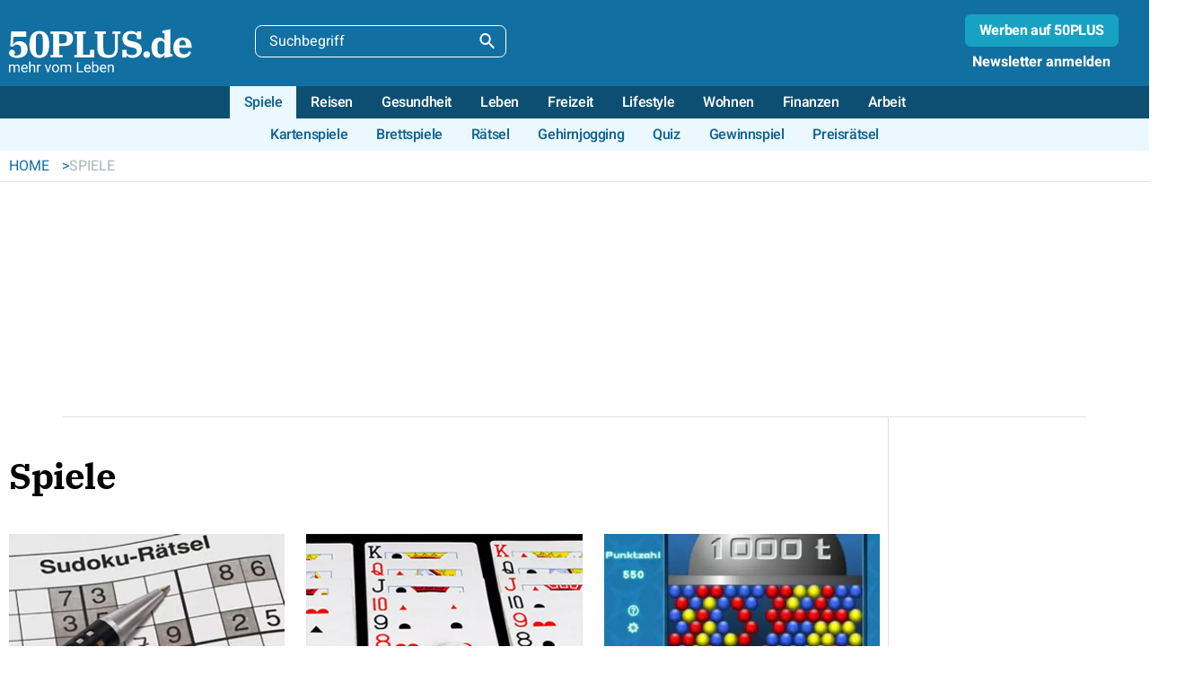

--- FILE ---
content_type: text/html; charset=utf-8
request_url: https://www.50plus.de/spiele.html
body_size: 15766
content:
<!DOCTYPE html>
<html lang="de-de">
<head>

<meta charset="utf-8">
<!-- 
	This website is powered by TYPO3 - inspiring people to share!
	TYPO3 is a free open source Content Management Framework initially created by Kasper Skaarhoj and licensed under GNU/GPL.
	TYPO3 is copyright 1998-2026 of Kasper Skaarhoj. Extensions are copyright of their respective owners.
	Information and contribution at https://typo3.org/
-->



<title>Spiele - Online Spiele und Rätsel für die Generation 50plus</title>
<meta name="generator" content="TYPO3 CMS" />
<meta name="description" content="In unserem Angebot haben zahlreiche ✓ Gratis Spiele, bei denen mit Sicherheit auch das passende Spiel für Sie dabei ist. Schauen Sie rein. " />
<meta name="robots" content="all" />
<meta name="viewport" content="width=device-width,initial-scale=1.0" />
<meta name="twitter:card" content="summary" />
<meta name="revisit" content="2" />
<meta name="copyright" content="50PLUS-Medien GmbH" />


<link rel="stylesheet" type="text/css" href="/typo3temp/assets/compressed/merged-01ed9baa1417cdd553465a9fc35cbe8d-f469fe9d95449dfc53b7c0ca179fa3b2.css?1756103605" media="all">


<script src="/typo3temp/assets/compressed/merged-8a2546e18b09c1cba451c534ee4adfe6-47043f864f5c4f82687548bf62f7646a.js?1697207656"></script>
<script src="/typo3temp/assets/compressed/merged-053533612af77cd4bbedee6c533c2e83-48833bfbe005160b7774d4038bbdde85.js?1697207660"></script>


<link rel="apple-touch-icon" sizes="57x57" href="/fileadmin/templates/2023/CH/Images/Favicon/apple-icon-57x57.png">
<link rel="apple-touch-icon" sizes="60x60" href="/fileadmin/templates/2023/CH/Images/Favicon/apple-icon-60x60.png">
<link rel="apple-touch-icon" sizes="72x72" href="/fileadmin/templates/2023/CH/Images/Favicon/apple-icon-72x72.png">
<link rel="apple-touch-icon" sizes="76x76" href="/fileadmin/templates/2023/CH/Images/Favicon/apple-icon-76x76.png">
<link rel="apple-touch-icon" sizes="114x114" href="/fileadmin/templates/2023/CH/Images/Favicon/apple-icon-114x114.png">
<link rel="apple-touch-icon" sizes="120x120" href="/fileadmin/templates/2023/CH/Images/Favicon/apple-icon-120x120.png">
<link rel="apple-touch-icon" sizes="144x144" href="/fileadmin/templates/2023/CH/Images/Favicon/apple-icon-144x144.png">
<link rel="apple-touch-icon" sizes="152x152" href="/fileadmin/templates/2023/CH/Images/Favicon/apple-icon-152x152.png">
<link rel="apple-touch-icon" sizes="180x180" href="/fileadmin/templates/2023/CH/Images/Favicon/apple-icon-180x180.png">
<link rel="icon" type="image/png" sizes="192x192"  href="/fileadmin/templates/2023/CH/Images/Favicon/android-icon-192x192.png">
<link rel="icon" type="image/png" sizes="32x32" href="/fileadmin/templates/2023/CH/Images/Favicon/favicon-32x32.png">
<link rel="icon" type="image/png" sizes="96x96" href="/fileadmin/templates/2023/CH/Images/Favicon/favicon-96x96.png">
<link rel="icon" type="image/png" sizes="16x16" href="/fileadmin/templates/2023/CH/Images/Favicon/favicon-16x16.png">
<link rel="manifest" href="/fileadmin/templates/2023/CH/Images/Favicon/manifest.json">
<meta name="msapplication-TileColor" content="#ffffff">
<meta name="msapplication-TileImage" content="/fileadmin/templates/2023/CH/Images/Favicon/ms-icon-144x144.png">
<meta name="theme-color" content="#ffffff"><link rel="alternate" type="application/rss+xml" title="Abonnieren Sie unser RSS Feed" href="https://www.50plus.de/rss.xml" ><link rel="alternate" hreflang="de-ch" href="https://www.50plus.ch/spiele.html" /><link rel="alternate" hreflang="de-de" href="https://www.50plus.de/spiele.html" /><link rel="alternate" hreflang="de-at" href="https://www.boomer.at/spiele.html" /><link rel="alternate" hreflang="x-default" href="https://www.50plus.de/spiele.html" /><link rel="canonical" href="https://www.50plus.de/spiele.html" />
	
  
      <script type="application/ld+json">
        
            {
              "@context": "https://schema.org",
              "@type": "FAQPage",
              "mainEntity": [
              
                  {
                    "@type": "Question",
                    "name": "Welche Computer-Spiele gibt es?",
                    "acceptedAnswer": {
                      "@type": "Answer",
                      "text": "&lt;p&gt;Auf unserer Seite bieten wir Ihnen neben bekannten Klassikern wie &lt;a href=&quot;t3://page?uid=2005&quot;&gt;Kreuzworträtseln&lt;/a&gt;, &lt;a href=&quot;t3://page?uid=1976&quot;&gt;Sudoku&lt;/a&gt;, &lt;a href=&quot;t3://page?uid=1996&quot;&gt;Solitaire&lt;/a&gt;, &lt;a href=&quot;t3://page?uid=1987&quot;&gt;Patience&lt;/a&gt;, &lt;a href=&quot;t3://page?uid=1989&quot;&gt;Mühle&lt;/a&gt; oder &lt;a href=&quot;t3://page?uid=1999&quot;&gt;Backgammon&lt;/a&gt; auch einige abgewandelte Versionen von ebenso bekannten Spielen wie etwa &lt;a href=&quot;t3://page?uid=1988&quot;&gt;PacMan,&lt;/a&gt; &lt;a href=&quot;t3://page?uid=1975&quot;&gt;Tetris&lt;/a&gt;, &lt;a href=&quot;t3://page?uid=1982&quot;&gt;Schiffe versenken&lt;/a&gt; und &lt;a href=&quot;t3://page?uid=1998&quot;&gt;Bubble Shooter.&amp;nbsp;&lt;/a&gt;&lt;br /&gt; &amp;nbsp;&lt;/p&gt;"
                    }
                  }
                
                        ,
                    
              
                  {
                    "@type": "Question",
                    "name": "Was ist das Besondere an den Spielen?",
                    "acceptedAnswer": {
                      "@type": "Answer",
                      "text": "&lt;p&gt;Bei unserer Auswahl handelt es sich ausschliesslich um &lt;a href=&quot;t3://page?uid=1969&quot;&gt;Online Spiele&lt;/a&gt;. Das heisst, Sie können diese jederzeit entweder auf Ihrem Computer oder aber vom Handy aus spielen. Es ist keine extra Registrierung erforderlich. Gerade in der Kategorie &lt;a href=&quot;t3://page?uid=2001&quot;&gt;Rätsel&lt;/a&gt; warten regelmässig neue und spannende Herausforderungen auf Sie. Die &lt;a href=&quot;t3://page?uid=1969&quot;&gt;Gratis Spiele&lt;/a&gt; dienen allein Ihrer Unterhaltung und haben keinerlei versteckte Kosten.&amp;nbsp;&lt;/p&gt;"
                    }
                  }
                
                        ,
                    
              
                  {
                    "@type": "Question",
                    "name": "Welche Empfehlungen für Online Spiele gibt es?",
                    "acceptedAnswer": {
                      "@type": "Answer",
                      "text": "&lt;p&gt;Sie suchen &lt;a href=&quot;t3://page?uid=1969&quot;&gt;Computer-Spiele&lt;/a&gt;&lt;a href=&quot;t3://page?uid=1969&quot;&gt; &lt;/a&gt;und Gratis Spiele für den kurzweiligen Zeitvertreib? Dann sind Sie bei uns genau richtig. Probieren Sie ganz nach Belieben entweder vertraute Klassiker oder etwas, das Sie noch nicht kennen. Wir veröffentlichen auch regelmässig neue Tipps und Strategien zu vielen Spielen. Wecken Sie alte Erinnerungen mit &lt;a href=&quot;t3://page?uid=1982&quot;&gt;Schiffe versenken&lt;/a&gt; oder dem Geschicklichkeitsspiel &lt;a href=&quot;t3://page?uid=1981&quot;&gt;Snake&lt;/a&gt;.&lt;/p&gt;"
                    }
                  }
                
                        ,
                    
              
                  {
                    "@type": "Question",
                    "name": "Wie lange dauern Online Spiele?",
                    "acceptedAnswer": {
                      "@type": "Answer",
                      "text": "&lt;p&gt;Der Zeitfaktor ist das Beste daran: Sie allein bestimmen, wie lange Sie sich mit einem Spiel beschäftigen möchten. Auch nach dem Spielstart haben Sie jederzeit die Möglichkeit, es vorzeitig zu beenden oder sich ein anderes auszusuchen. In unserer Bibliothek befinden sich nur Computer-Spiele und &lt;a href=&quot;t3://page?uid=1969&quot;&gt;Gratis Spiele,&lt;/a&gt; die keinerlei verpflichtende Funktionen beinhalten.&lt;/p&gt;"
                    }
                  }
                
                        ,
                    
              
                  {
                    "@type": "Question",
                    "name": "Welche ähnlichen Spiele finde ich bei 50PLUS?",
                    "acceptedAnswer": {
                      "@type": "Answer",
                      "text": "&lt;p&gt;50PLUS bietet viele weitere &lt;a href=&quot;t3://page?uid=1969&quot;&gt;Gratis-Spiele&lt;/a&gt; wie z.B. &lt;a href=&quot;t3://page?uid=1976&quot;&gt;Sudoku&lt;/a&gt;, &lt;a href=&quot;t3://page?uid=1987&quot;&gt;Solitaire&lt;/a&gt;, &lt;a href=&quot;t3://page?uid=1981&quot;&gt;Snake&lt;/a&gt;, &lt;a href=&quot;t3://page?uid=1975&quot;&gt;Tetris&lt;/a&gt;, &lt;a href=&quot;t3://page?uid=1991&quot;&gt;Mahjong&lt;/a&gt;, &lt;a href=&quot;t3://page?uid=2006&quot;&gt;Kreuzworträtsel&lt;/a&gt;, &lt;a href=&quot;t3://page?uid=2032&quot;&gt;Quiz&lt;/a&gt; und &lt;a href=&quot;t3://page?uid=1998&quot;&gt;Bubble Shooter&lt;/a&gt;.&lt;/p&gt;"
                    }
                  }
                
                    
              
              ]
            }
        
        </script>
    

    

<script async type="text/plain" data-cmp-src="https://adnz.co/header.js?adTagId=196" data-cmp-vendor="783" class="cmplazyload"></script>      <script type="text/javascript">window.ADNPM = window.ADNPM || {};ADNPM.cmd = ADNPM.cmd || [];</script>
      <script type="text/javascript" data-cmp-vendor="s2455" class="cmplazyload" data-cmp-src="https://cdn.netpoint-media.de/1270771.js" async="async"></script><script async type="text/plain" class="cmplazyload" data-cmp-vendor="s26">
(function(w,d,s,l,i){w[l]=w[l]||[];w[l].push({'gtm.start':
new Date().getTime(),event:'gtm.js'});var f=d.getElementsByTagName(s)[0],
j=d.createElement(s),dl=l!='dataLayer'?'&l='+l:'';j.async=true;j.src=
'https://www.googletagmanager.com/gtm.js?id='+i+dl;f.parentNode.insertBefore(j,f);
})(window,document,'script','dataLayer','GTM-MLCXBQW');
</script>
</head>
<body id="p1969" class="pagetype-games pagelayout-0">
<script type="text/javascript" data-cmp-ab="1" src="https://cdn.consentmanager.net/delivery/js/semiautomatic.min.js" data-cmp-cdid="ae5cf61be9a1" data-cmp-host="b.delivery.consentmanager.net" data-cmp-cdn="cdn.consentmanager.net" data-cmp-codesrc="0"></script>

  

<nav class="mobile">
  <div class="head">
    <div class="title">
      
<a class="sitetitle" href="/" title="" aria-label="">
	<img class="logo-small d-inline-block d-lg-none" alt="Logo 50plus.de" src="/fileadmin/templates/2023/DE/Images/Logo_50PLUS.de.svg" width="153" height="24" />
	<img class="logo-full d-none d-lg-inline-block" alt="Logo 50plus.de" src="/fileadmin/templates/2023/DE/Images/Logo_50PLUS.de_claim.svg" width="204" height="50" />
</a>

      <div class="close">
        <img src="/fileadmin/templates/2023/CH/Images/Close.svg" width="24" height="24" alt="Schliessen" />
      </div>
    </div>
    <div class="search">
      
<form class="kesearch_searchbox" method="get" name="form_kesearch_pi1" action="/suche.html">
  <fieldset>
    <div class="kesearchbox">
      
      <input class="form-control" type="text" id="inputText" name="tx_kesearch_pi1[sword]" value="" placeholder="Suchbegriff">
    </div>
    
  </fieldset>
</form>

    </div>
  </div>
  <div class="menu">
    <ul>
      
        
            <li class="current open active open sub">
              <a href="/spiele.html" class="item" >Spiele</a>
              
                <span class="submenu-toggle">
                  <svg width="24" height="24" viewBox="0 0 24 24" fill="none" xmlns="http://www.w3.org/2000/svg"><path d="M16.8749 8.29492L12.2949 12.8749L7.70492 8.29492L6.29492 9.70492L12.2949 15.7049L18.2949 9.70492L16.8749 8.29492Z" fill="#ffffff"/></svg>
                </span>
                
	
			<div class="submenu current active open">
		
    <ul>
      
        <li class="  ">
					<a href="/spiele/kartenspiele.html" class="item" >Kartenspiele</a>
					
        </li>
      
        <li class="  ">
					<a href="/spiele/brettspiele.html" class="item" >Brettspiele</a>
					
        </li>
      
        <li class="  sub">
					<a href="/spiele/raetsel.html" class="item" >Rätsel</a>
					
            <span class="submenu-toggle">
              <svg width="24" height="24" viewBox="0 0 24 24" fill="none" xmlns="http://www.w3.org/2000/svg"><path d="M16.8749 8.29492L12.2949 12.8749L7.70492 8.29492L6.29492 9.70492L12.2949 15.7049L18.2949 9.70492L16.8749 8.29492Z" fill="#ffffff"/></svg>
            </span>
						
	
			<div class="submenu  ">
		
    <ul>
      
        <li class="  ">
					<a href="/spiele/raetsel/kreuzwortraetsel-1.html" class="item" >Kreuzworträtsel</a>
					
        </li>
      
        <li class="  ">
					<a href="/spiele/raetsel/kreuzwortraetsel-2.html" class="item" >Kreuzworträtsel 2</a>
					
        </li>
      
        <li class="  ">
					<a href="/spiele/raetsel/nonogramm.html" class="item" >Nonogramm</a>
					
        </li>
      
        <li class="  ">
					<a href="/spiele/raetsel/preisraetsel.html" class="item" >Preisrätsel 50PLUS.de</a>
					
        </li>
      
        <li class="  ">
					<a href="/spiele/raetsel/schuettelraetsel.html" class="item" >Schüttelrätsel</a>
					
        </li>
      
        <li class="  ">
					<a href="/spiele/raetsel/wordle.html" class="item" >Wordle auf deutsch spielen</a>
					
        </li>
      
        <li class="  ">
					<a href="/spiele/raetsel/wordoku.html" class="item" >Wordoku</a>
					
        </li>
      
        <li class="  ">
					<a href="/spiele/raetsel/wortsuche.html" class="item" >Wortsuche Rätsel</a>
					
        </li>
      
        <li class="  ">
					<a href="/spiele/raetsel/zahlenraetsel.html" class="item" >Zahlenrätsel</a>
					
        </li>
      
    </ul>
  </div>

					
        </li>
      
        <li class="  sub">
					<a href="/spiele/gehirnjogging.html" class="item" >Gehirnjogging</a>
					
            <span class="submenu-toggle">
              <svg width="24" height="24" viewBox="0 0 24 24" fill="none" xmlns="http://www.w3.org/2000/svg"><path d="M16.8749 8.29492L12.2949 12.8749L7.70492 8.29492L6.29492 9.70492L12.2949 15.7049L18.2949 9.70492L16.8749 8.29492Z" fill="#ffffff"/></svg>
            </span>
						
	
			<div class="submenu  ">
		
    <ul>
      
        <li class="  ">
					<a href="/spiele/gehirnjogging/kakuro.html" class="item" >Kakuro</a>
					
        </li>
      
        <li class="  ">
					<a href="/spiele/gehirnjogging/mastermind.html" class="item" >Mastermind</a>
					
        </li>
      
        <li class="  ">
					<a href="/spiele/gehirnjogging/memo-spiel.html" class="item" >Memo-Spiel</a>
					
        </li>
      
        <li class="  ">
					<a href="/spiele/gehirnjogging/memory.html" class="item" >Memory</a>
					
        </li>
      
        <li class="  ">
					<a href="/spiele/gehirnjogging/memory-spiel-20-karten.html" class="item" >Memory Spiel - 20 Karten</a>
					
        </li>
      
        <li class="  ">
					<a href="/spiele/gehirnjogging/memory-spiel-30-karten.html" class="item" >Memo-Spiel - 30 Karten</a>
					
        </li>
      
        <li class="  ">
					<a href="/spiele/gehirnjogging/rechentest.html" class="item" >Rechentest</a>
					
        </li>
      
        <li class="  ">
					<a href="/spiele/gehirnjogging/reversi.html" class="item" >Reversi</a>
					
        </li>
      
        <li class="  ">
					<a href="/spiele/gehirnjogging/sequenzen.html" class="item" >Sequenzen</a>
					
        </li>
      
    </ul>
  </div>

					
        </li>
      
        <li class="  sub">
					<a href="/spiele/quiz.html" class="item" >Quiz</a>
					
            <span class="submenu-toggle">
              <svg width="24" height="24" viewBox="0 0 24 24" fill="none" xmlns="http://www.w3.org/2000/svg"><path d="M16.8749 8.29492L12.2949 12.8749L7.70492 8.29492L6.29492 9.70492L12.2949 15.7049L18.2949 9.70492L16.8749 8.29492Z" fill="#ffffff"/></svg>
            </span>
						
	
			<div class="submenu  ">
		
    <ul>
      
        <li class="  ">
					<a href="/spiele/quiz/quiz-allgemeinwissen-1.html" class="item" >Quiz Allgemeinwissen</a>
					
        </li>
      
        <li class="  ">
					<a href="/spiele/quiz/quiz-geschichte-1.html" class="item" >Quiz Geschichte</a>
					
        </li>
      
        <li class="  ">
					<a href="/spiele/quiz/quiz-geographie-1.html" class="item" >Quiz Geographie</a>
					
        </li>
      
        <li class="  ">
					<a href="/spiele/quiz/quiz-tiere.html" class="item" >Quiz Tiere</a>
					
        </li>
      
        <li class="  ">
					<a href="/spiele/quiz/quiz-personen-1.html" class="item" >Quiz Personen</a>
					
        </li>
      
        <li class="  ">
					<a href="/spiele/quiz/quiz-sprichworte-1.html" class="item" >Quiz Sprichworte</a>
					
        </li>
      
        <li class="  ">
					<a href="/spiele/quiz/quiz-laender.html" class="item" >Länder Quiz</a>
					
        </li>
      
        <li class="  ">
					<a href="/spiele/quiz/quiz-staedte.html" class="item" >Städte Quiz</a>
					
        </li>
      
        <li class="  ">
					<a href="/spiele/quiz/quiz-flaggen.html" class="item" >Flaggen Quiz</a>
					
        </li>
      
    </ul>
  </div>

					
        </li>
      
        <li class="  ">
					<a href="/spiele/gewinnspiel.html" class="item" >Gewinnspiel</a>
					
        </li>
      
        <li class="  ">
					<a href="/spiele/raetsel/preisraetsel.html" class="item" >Preisrätsel</a>
					
        </li>
      
    </ul>
  </div>

              
            </li>
          
      
        
            <li class="  sub">
              <a href="/reisen.html" class="item" >Reisen</a>
              
                <span class="submenu-toggle">
                  <svg width="24" height="24" viewBox="0 0 24 24" fill="none" xmlns="http://www.w3.org/2000/svg"><path d="M16.8749 8.29492L12.2949 12.8749L7.70492 8.29492L6.29492 9.70492L12.2949 15.7049L18.2949 9.70492L16.8749 8.29492Z" fill="#ffffff"/></svg>
                </span>
                
	
			<div class="submenu  ">
		
    <ul>
      
        <li class="  ">
					<a href="/reisen/reisen.html" class="item" >Reisen</a>
					
        </li>
      
        <li class="  ">
					<a href="/reisen/bahn.html" class="item" >Bahn</a>
					
        </li>
      
        <li class="  ">
					<a href="/reisen/bus.html" class="item" >Bus</a>
					
        </li>
      
        <li class="  ">
					<a href="/reisen/fluss.html" class="item" >Fluss</a>
					
        </li>
      
        <li class="  ">
					<a href="/reisen/kreuzfahrten.html" class="item" >Kreuzfahrten</a>
					
        </li>
      
        <li class="  ">
					<a href="/reisen/rundreisen.html" class="item" >Rundreisen</a>
					
        </li>
      
        <li class="  ">
					<a href="/reisen/wandern.html" class="item" >Wandern</a>
					
        </li>
      
        <li class="  ">
					<a href="/reisen/sprachen.html" class="item" >Sprachen</a>
					
        </li>
      
    </ul>
  </div>

              
            </li>
          
      
        
            <li class="  sub">
              <a href="/gesundheit.html" class="item" >Gesundheit</a>
              
                <span class="submenu-toggle">
                  <svg width="24" height="24" viewBox="0 0 24 24" fill="none" xmlns="http://www.w3.org/2000/svg"><path d="M16.8749 8.29492L12.2949 12.8749L7.70492 8.29492L6.29492 9.70492L12.2949 15.7049L18.2949 9.70492L16.8749 8.29492Z" fill="#ffffff"/></svg>
                </span>
                
	
			<div class="submenu  ">
		
    <ul>
      
        <li class="  ">
					<a href="/gesundheit/ernaehrung.html" class="item" >Ernährung</a>
					
        </li>
      
        <li class="  ">
					<a href="/gesundheit/gedaechtnis.html" class="item" >Gedächtnis</a>
					
        </li>
      
        <li class="  ">
					<a href="/gesundheit/fitness.html" class="item" >Fitness</a>
					
        </li>
      
        <li class="  ">
					<a href="/gesundheit/schlaf.html" class="item" >Schlaf</a>
					
        </li>
      
        <li class="  ">
					<a href="/gesundheit/medizin.html" class="item" >Medizin</a>
					
        </li>
      
        <li class="  ">
					<a href="/gesundheit/reha.html" class="item" >Reha</a>
					
        </li>
      
        <li class="  ">
					<a href="/gesundheit/hoeren.html" class="item" >Hören</a>
					
        </li>
      
        <li class="  ">
					<a href="/gesundheit/aussehen.html" class="item" >Aussehen</a>
					
        </li>
      
        <li class="  ">
					<a href="/gesundheit/sehen.html" class="item" >Sehen</a>
					
        </li>
      
    </ul>
  </div>

              
            </li>
          
      
        
            <li class="  sub">
              <a href="/leben.html" class="item" >Leben</a>
              
                <span class="submenu-toggle">
                  <svg width="24" height="24" viewBox="0 0 24 24" fill="none" xmlns="http://www.w3.org/2000/svg"><path d="M16.8749 8.29492L12.2949 12.8749L7.70492 8.29492L6.29492 9.70492L12.2949 15.7049L18.2949 9.70492L16.8749 8.29492Z" fill="#ffffff"/></svg>
                </span>
                
	
			<div class="submenu  ">
		
    <ul>
      
        <li class="  ">
					<a href="https://www.date50.de/?AID=50plus_leben_navigation" class="item" target="_blank">Partnersuche</a>
					
        </li>
      
        <li class="  ">
					<a href="/leben/liebe.html" class="item" >Liebe</a>
					
        </li>
      
        <li class="  ">
					<a href="/leben/beziehung.html" class="item" >Beziehung</a>
					
        </li>
      
        <li class="  ">
					<a href="/leben/familie.html" class="item" >Familie</a>
					
        </li>
      
        <li class="  ">
					<a href="/leben/scheidung.html" class="item" >Scheidung</a>
					
        </li>
      
        <li class="  ">
					<a href="/leben/agiles-alter.html" class="item" >Agiles Alter</a>
					
        </li>
      
    </ul>
  </div>

              
            </li>
          
      
        
            <li class="  sub">
              <a href="/freizeit.html" class="item" >Freizeit</a>
              
                <span class="submenu-toggle">
                  <svg width="24" height="24" viewBox="0 0 24 24" fill="none" xmlns="http://www.w3.org/2000/svg"><path d="M16.8749 8.29492L12.2949 12.8749L7.70492 8.29492L6.29492 9.70492L12.2949 15.7049L18.2949 9.70492L16.8749 8.29492Z" fill="#ffffff"/></svg>
                </span>
                
	
			<div class="submenu  ">
		
    <ul>
      
        <li class="  ">
					<a href="/freizeit/outdoor.html" class="item" >Outdoor</a>
					
        </li>
      
        <li class="  ">
					<a href="/freizeit/haustiere.html" class="item" >Haustiere</a>
					
        </li>
      
        <li class="  ">
					<a href="/freizeit/digital.html" class="item" >Digital</a>
					
        </li>
      
        <li class="  ">
					<a href="/freizeit/film-buch.html" class="item" >Film &amp; Buch</a>
					
        </li>
      
    </ul>
  </div>

              
            </li>
          
      
        
            <li class="  sub">
              <a href="/lifestyle.html" class="item" >Lifestyle</a>
              
                <span class="submenu-toggle">
                  <svg width="24" height="24" viewBox="0 0 24 24" fill="none" xmlns="http://www.w3.org/2000/svg"><path d="M16.8749 8.29492L12.2949 12.8749L7.70492 8.29492L6.29492 9.70492L12.2949 15.7049L18.2949 9.70492L16.8749 8.29492Z" fill="#ffffff"/></svg>
                </span>
                
	
			<div class="submenu  ">
		
    <ul>
      
        <li class="  ">
					<a href="/lifestyle/mode.html" class="item" >Mode</a>
					
        </li>
      
        <li class="  ">
					<a href="/lifestyle/genuss.html" class="item" >Genuss</a>
					
        </li>
      
        <li class="  ">
					<a href="/lifestyle/auto.html" class="item" >Auto</a>
					
        </li>
      
        <li class="  ">
					<a href="/lifestyle/beauty.html" class="item" >Beauty</a>
					
        </li>
      
        <li class="  ">
					<a href="/lifestyle/people.html" class="item" >People</a>
					
        </li>
      
    </ul>
  </div>

              
            </li>
          
      
        
            <li class="  sub">
              <a href="/wohnen.html" class="item" >Wohnen</a>
              
                <span class="submenu-toggle">
                  <svg width="24" height="24" viewBox="0 0 24 24" fill="none" xmlns="http://www.w3.org/2000/svg"><path d="M16.8749 8.29492L12.2949 12.8749L7.70492 8.29492L6.29492 9.70492L12.2949 15.7049L18.2949 9.70492L16.8749 8.29492Z" fill="#ffffff"/></svg>
                </span>
                
	
			<div class="submenu  ">
		
    <ul>
      
        <li class="  ">
					<a href="/wohnen/wohnen.html" class="item" >Wohnen</a>
					
        </li>
      
        <li class="  ">
					<a href="/wohnen/wohnen-im-alter.html" class="item" >Wohnen im Alter</a>
					
        </li>
      
        <li class="  ">
					<a href="/wohnen/garten.html" class="item" >Garten</a>
					
        </li>
      
    </ul>
  </div>

              
            </li>
          
      
        
            <li class="  sub">
              <a href="/finanzen.html" class="item" >Finanzen</a>
              
                <span class="submenu-toggle">
                  <svg width="24" height="24" viewBox="0 0 24 24" fill="none" xmlns="http://www.w3.org/2000/svg"><path d="M16.8749 8.29492L12.2949 12.8749L7.70492 8.29492L6.29492 9.70492L12.2949 15.7049L18.2949 9.70492L16.8749 8.29492Z" fill="#ffffff"/></svg>
                </span>
                
	
			<div class="submenu  ">
		
    <ul>
      
        <li class="  ">
					<a href="/finanzen/pensionierung.html" class="item" >Pensionierung</a>
					
        </li>
      
        <li class="  ">
					<a href="/finanzen/private-banking.html" class="item" >Private Banking</a>
					
        </li>
      
        <li class="  ">
					<a href="/finanzen/philanthropie.html" class="item" >Philanthropie</a>
					
        </li>
      
        <li class="  ">
					<a href="/finanzen/versicherung.html" class="item" >Versicherung</a>
					
        </li>
      
        <li class="  ">
					<a href="/finanzen/vorsorge.html" class="item" >Vorsorge</a>
					
        </li>
      
    </ul>
  </div>

              
            </li>
          
      
        
            <li class="  sub">
              <a href="/arbeit.html" class="item" >Arbeit</a>
              
                <span class="submenu-toggle">
                  <svg width="24" height="24" viewBox="0 0 24 24" fill="none" xmlns="http://www.w3.org/2000/svg"><path d="M16.8749 8.29492L12.2949 12.8749L7.70492 8.29492L6.29492 9.70492L12.2949 15.7049L18.2949 9.70492L16.8749 8.29492Z" fill="#ffffff"/></svg>
                </span>
                
	
			<div class="submenu  ">
		
    <ul>
      
        <li class="  ">
					<a href="/arbeit/arbeit.html" class="item" >Arbeit</a>
					
        </li>
      
        <li class="  ">
					<a href="/arbeit/neuorientierung.html" class="item" >Neuorientierung</a>
					
        </li>
      
        <li class="  ">
					<a href="/arbeit/pensionierung.html" class="item" >Pensionierung</a>
					
        </li>
      
        <li class="  ">
					<a href="/arbeit/weiterbildung.html" class="item" >Weiterbildung</a>
					
        </li>
      
    </ul>
  </div>

              
            </li>
          
      
        
            <li class="  sub">
              <a href="/impressum.html" class="item" >Über 50PLUS</a>
              
                <span class="submenu-toggle">
                  <svg width="24" height="24" viewBox="0 0 24 24" fill="none" xmlns="http://www.w3.org/2000/svg"><path d="M16.8749 8.29492L12.2949 12.8749L7.70492 8.29492L6.29492 9.70492L12.2949 15.7049L18.2949 9.70492L16.8749 8.29492Z" fill="#ffffff"/></svg>
                </span>
                
	
			<div class="submenu  ">
		
    <ul>
      
        <li class="  ">
					<a href="/werbung.html" class="item" >Werbung</a>
					
        </li>
      
        <li class="  ">
					<a href="/impressum.html" class="item" >Impressum</a>
					
        </li>
      
        <li class="  ">
					<a href="/datenschutzerklaerung.html" class="item" >Datenschutzerklärung</a>
					
        </li>
      
        <li class="  ">
					<a href="/kontakt.html" class="item" >Kontakt</a>
					
        </li>
      
    </ul>
  </div>

              
            </li>
          
      
    </ul>
  </div>
  <div class="foot">
    <div class="newsletter">
  <a href="/newsletter.html">
    <img src="/fileadmin/templates/2023/CH/Images/Newsletter.svg" width="20" height="20" alt="Newsletter" />
    <span class="label label-md strong">Newsletter anmelden</span>
  </a>
</div>

    
  </div>
</nav>






  <div class="page">
    

<div class="page-head">
  <div class="page-head--title">
    <div class="container-fluid">
      <div class="row">
        <div class="col-auto">
          
<a class="sitetitle" href="/" title="" aria-label="">
	<img class="logo-small d-inline-block d-lg-none" alt="Logo 50plus.de" src="/fileadmin/templates/2023/DE/Images/Logo_50PLUS.de.svg" width="153" height="24" />
	<img class="logo-full d-none d-lg-inline-block" alt="Logo 50plus.de" src="/fileadmin/templates/2023/DE/Images/Logo_50PLUS.de_claim.svg" width="204" height="50" />
</a>

        </div>
        <div class="col-auto d-none d-lg-inline-block d-print-none">
          
<form class="kesearch_searchbox" method="get" name="form_kesearch_pi1" action="/suche.html">
  <fieldset>
    <div class="kesearchbox">
      
      <input class="form-control" type="text" id="inputText" name="tx_kesearch_pi1[sword]" value="" placeholder="Suchbegriff">
    </div>
    
  </fieldset>
</form>

        </div>
        <div class="col d-none d-md-inline-block d-print-none text-end">
          <div class="banner-branding">
          </div>
        </div>
        <div class="col col-md-auto text-end d-print-none">
          <div class="page-head--buttons">
            <a href="/werbung.html" class="btn btn-primary d-none d-lg-inline-block">Werben auf 50PLUS</a>
            <div class="newsletter">
  <a href="/newsletter.html">
    <img src="/fileadmin/templates/2023/CH/Images/Newsletter.svg" width="20" height="20" alt="Newsletter" />
    <span class="label label-md strong">Newsletter anmelden</span>
  </a>
</div>

          </div>
          
          <div class="hamburger-container d-lg-none">
            <img class="hamburger" src="/fileadmin/templates/2023/CH/Images/Hamburger.svg" width="24" height="24" alt="Navigation" />
          </div>            
        </div>
      </div>
    </div>
  </div>
  <div class="page-head--menu d-none d-lg-block d-print-none">
    <div class="text-center">
      


  <nav class="menu-main"><ul class="menu-level1"><li id="pid-1969" data-id="1969" class="current active"><a href="/spiele.html" ><span class="text">Spiele</span></a></li><li id="pid-418" data-id="418" class=" "><a href="/reisen.html" ><span class="text">Reisen</span></a></li><li id="pid-383" data-id="383" class=" "><a href="/gesundheit.html" ><span class="text">Gesundheit</span></a></li><li id="pid-321" data-id="321" class=" "><a href="/leben.html" ><span class="text">Leben</span></a></li><li id="pid-360" data-id="360" class=" "><a href="/freizeit.html" ><span class="text">Freizeit</span></a></li><li id="pid-474" data-id="474" class=" "><a href="/lifestyle.html" ><span class="text">Lifestyle</span></a></li><li id="pid-554" data-id="554" class=" "><a href="/wohnen.html" ><span class="text">Wohnen</span></a></li><li id="pid-433" data-id="433" class=" "><a href="/finanzen.html" ><span class="text">Finanzen</span></a></li><li id="pid-455" data-id="455" class=" "><a href="/arbeit.html" ><span class="text">Arbeit</span></a></li></ul><nav id="menu-1969" class="menu-level2 show show"><ul><li id="pid-2236" class=" "><a href="/spiele/kartenspiele.html" ><span class="text">Kartenspiele</span></a></li><li id="pid-2235" class=" "><a href="/spiele/brettspiele.html" ><span class="text">Brettspiele</span></a></li><li id="pid-2001" class=" "><a href="/spiele/raetsel.html" ><span class="text">Rätsel</span></a></li><li id="pid-2021" class=" "><a href="/spiele/gehirnjogging.html" ><span class="text">Gehirnjogging</span></a></li><li id="pid-2032" class=" "><a href="/spiele/quiz.html" ><span class="text">Quiz</span></a></li><li id="pid-2043" class=" "><a href="/spiele/gewinnspiel.html" ><span class="text">Gewinnspiel</span></a></li><li id="pid-2088" class=" "><a href="/spiele/raetsel/preisraetsel.html" ><span class="text">Preisrätsel</span></a></li></ul></nav><nav id="menu-418" class="menu-level2  "><ul><li id="pid-779" class=" "><a href="/reisen/reisen.html" ><span class="text">Reisen</span></a></li><li id="pid-1723" class=" "><a href="/reisen/bahn.html" ><span class="text">Bahn</span></a></li><li id="pid-780" class=" "><a href="/reisen/bus.html" ><span class="text">Bus</span></a></li><li id="pid-781" class=" "><a href="/reisen/fluss.html" ><span class="text">Fluss</span></a></li><li id="pid-782" class=" "><a href="/reisen/kreuzfahrten.html" ><span class="text">Kreuzfahrten</span></a></li><li id="pid-783" class=" "><a href="/reisen/rundreisen.html" ><span class="text">Rundreisen</span></a></li><li id="pid-784" class=" "><a href="/reisen/wandern.html" ><span class="text">Wandern</span></a></li><li id="pid-1724" class=" "><a href="/reisen/sprachen.html" ><span class="text">Sprachen</span></a></li></ul></nav><nav id="menu-383" class="menu-level2  "><ul><li id="pid-409" class=" "><a href="/gesundheit/ernaehrung.html" ><span class="text">Ernährung</span></a></li><li id="pid-403" class=" "><a href="/gesundheit/gedaechtnis.html" ><span class="text">Gedächtnis</span></a></li><li id="pid-392" class=" "><a href="/gesundheit/fitness.html" ><span class="text">Fitness</span></a></li><li id="pid-1032" class=" "><a href="/gesundheit/schlaf.html" ><span class="text">Schlaf</span></a></li><li id="pid-384" class=" "><a href="/gesundheit/medizin.html" ><span class="text">Medizin</span></a></li><li id="pid-1033" class=" "><a href="/gesundheit/reha.html" ><span class="text">Reha</span></a></li><li id="pid-1722" class=" "><a href="/gesundheit/hoeren.html" ><span class="text">Hören</span></a></li><li id="pid-1721" class=" "><a href="/gesundheit/aussehen.html" ><span class="text">Aussehen</span></a></li><li id="pid-1720" class=" "><a href="/gesundheit/sehen.html" ><span class="text">Sehen</span></a></li></ul></nav><nav id="menu-321" class="menu-level2  "><ul><li id="pid-549" class=" "><a href="https://www.date50.de/?AID=50plus_leben_navigation" target="_blank"><span class="text">Partnersuche</span></a></li><li id="pid-354" class=" "><a href="/leben/liebe.html" ><span class="text">Liebe</span></a></li><li id="pid-348" class=" "><a href="/leben/beziehung.html" ><span class="text">Beziehung</span></a></li><li id="pid-343" class=" "><a href="/leben/familie.html" ><span class="text">Familie</span></a></li><li id="pid-335" class=" "><a href="/leben/scheidung.html" ><span class="text">Scheidung</span></a></li><li id="pid-330" class=" "><a href="/leben/agiles-alter.html" ><span class="text">Agiles Alter</span></a></li></ul></nav><nav id="menu-360" class="menu-level2  "><ul><li id="pid-744" class=" "><a href="/freizeit/outdoor.html" ><span class="text">Outdoor</span></a></li><li id="pid-361" class=" "><a href="/freizeit/haustiere.html" ><span class="text">Haustiere</span></a></li><li id="pid-366" class=" "><a href="/freizeit/digital.html" ><span class="text">Digital</span></a></li><li id="pid-778" class=" "><a href="/freizeit/film-buch.html" ><span class="text">Film &amp; Buch</span></a></li></ul></nav><nav id="menu-474" class="menu-level2  "><ul><li id="pid-508" class=" "><a href="/lifestyle/mode.html" ><span class="text">Mode</span></a></li><li id="pid-497" class=" "><a href="/lifestyle/genuss.html" ><span class="text">Genuss</span></a></li><li id="pid-489" class=" "><a href="/lifestyle/auto.html" ><span class="text">Auto</span></a></li><li id="pid-487" class=" "><a href="/lifestyle/beauty.html" ><span class="text">Beauty</span></a></li><li id="pid-475" class=" "><a href="/lifestyle/people.html" ><span class="text">People</span></a></li></ul></nav><nav id="menu-554" class="menu-level2  "><ul><li id="pid-556" class=" "><a href="/wohnen/wohnen.html" ><span class="text">Wohnen</span></a></li><li id="pid-786" class=" "><a href="/wohnen/wohnen-im-alter.html" ><span class="text">Wohnen im Alter</span></a></li><li id="pid-557" class=" "><a href="/wohnen/garten.html" ><span class="text">Garten</span></a></li></ul></nav><nav id="menu-433" class="menu-level2  "><ul><li id="pid-452" class=" "><a href="/finanzen/pensionierung.html" ><span class="text">Pensionierung</span></a></li><li id="pid-443" class=" "><a href="/finanzen/private-banking.html" ><span class="text">Private Banking</span></a></li><li id="pid-439" class=" "><a href="/finanzen/philanthropie.html" ><span class="text">Philanthropie</span></a></li><li id="pid-434" class=" "><a href="/finanzen/versicherung.html" ><span class="text">Versicherung</span></a></li><li id="pid-785" class=" "><a href="/finanzen/vorsorge.html" ><span class="text">Vorsorge</span></a></li></ul></nav><nav id="menu-455" class="menu-level2  "><ul><li id="pid-457" class=" "><a href="/arbeit/arbeit.html" ><span class="text">Arbeit</span></a></li><li id="pid-456" class=" "><a href="/arbeit/neuorientierung.html" ><span class="text">Neuorientierung</span></a></li><li id="pid-460" class=" "><a href="/arbeit/pensionierung.html" ><span class="text">Pensionierung</span></a></li><li id="pid-468" class=" "><a href="/arbeit/weiterbildung.html" ><span class="text">Weiterbildung</span></a></li></ul></nav><nav id="menu-958" class="menu-level2  "><ul><li id="pid-959" class=" "><a href="/werbung.html" ><span class="text">Werbung</span></a></li><li id="pid-961" class=" "><a href="/impressum.html" ><span class="text">Impressum</span></a></li><li id="pid-962" class=" "><a href="/datenschutzerklaerung.html" ><span class="text">Datenschutzerklärung</span></a></li><li id="pid-963" class=" "><a href="/kontakt.html" ><span class="text">Kontakt</span></a></li></ul></nav></nav>



    </div>
  </div>
</div>


    <div class="page-content">
      
    <div class="crumbs d-none d-lg-block">
      <div class="container-fluid">
        <div class="row">
          <div class="col">
            


	<nav class="crumbtrail">
    <ul>
      
        <li id="pid-307" class="label label-md ">
          
              <a href="/" >
                Home
              </a>
            
        </li>
      
        <li id="pid-1969" class="label label-md current">
          
              <span class="label label-md">Spiele</span>
            
        </li>
      
    </ul>
  </nav>



          </div>
        </div>
      </div>
    </div>
    
        <div class="container banner-wideboard">
          <div class="row d-print-none">
            <div class="banner col-12">
              <div id="adnz_wideboard_1"></div>
            </div>
          </div>
        </div>
      
    <div class="container content-container">
      <div class="row content-row">
        <div class="col content-col col-left">
          <!--TYPO3SEARCH_begin-->
    
          
          
              <div class="container">
            
          
          
          
            <div id="c25031" class="frame frame-default frame-type-header frame-layout-0">
                
                
                    



                
                
                    

    
        <header class="header-1">
            
            


    
  
    
            <h1 class=" heading-lg">
                Spiele
            </h1>
        
  

  







            
              



            
            



        </header>
    



                
                
                
                    



                
                
                    



                
            </div>

          
          
          
              </div>
            
          
        


    
          
          
              <div class="container">
            
          
          
          
            <div id="c25030" class="frame frame-default frame-type-gridelements_pi1 frame-layout-61">
                
                
                    



                
                
                    



                
                

    
    

<div class="gridelement row">
  <div class="col-12 col-md-4"><div class="mask-gamelink">
  <div class="image">
    <a href="/spiele/sudoku.html">
      <picture>
        <source srcset="/fileadmin/_processed_/d/f/csm_sudoku-raetsel_c9997da2c1.webp" type="image/webp" />
        <img class="img-fluid" src="/fileadmin/_processed_/d/f/csm_sudoku-raetsel_31e66363ad.jpg" width="600" height="401" alt="Sudoku lösen bei 50PLUS.de" title="Sudoku lösen bei 50PLUS.de" />
      </picture>
    </a>
  </div>
  <header>
    <h2 class="heading-xs">Sudoku</h2>
  </header>
  <a href="/spiele/sudoku.html" class="play label label-md strong">Jetzt starten</a>
</div></div>
  <div class="col-12 col-md-4"><div class="mask-gamelink">
  <div class="image">
    <a href="/spiele/patiencesolitaire.html">
      <picture>
        <source srcset="/fileadmin/_processed_/9/d/csm_solitaire-patience-1-spiel_9cc95a6ee0.webp" type="image/webp" />
        <img class="img-fluid" src="/fileadmin/_processed_/9/d/csm_solitaire-patience-1-spiel_5a055d4094.jpg" width="600" height="401" alt="Solitär / Patience spielen bei 50PLUS.de" title="Solitär / Patience spielen bei 50PLUS.de" />
      </picture>
    </a>
  </div>
  <header>
    <h2 class="heading-xs">Solitär</h2>
  </header>
  <a href="/spiele/patiencesolitaire.html" class="play label label-md strong">Jetzt starten</a>
</div></div>
  <div class="col-12 col-md-4"><div class="mask-gamelink">
  <div class="image">
    <a href="/spiele/bubble-shooter.html">
      <picture>
        <source srcset="/fileadmin/_processed_/5/8/csm_bubble-shooter-spiel_21610cdfbb.webp" type="image/webp" />
        <img class="img-fluid" src="/fileadmin/_processed_/5/8/csm_bubble-shooter-spiel_cf0a8c2f1d.jpg" width="600" height="401" alt="Bubble Shooter spielen bei 50PLUS.de" title="Bubble Shooter spielen bei 50PLUS.de" />
      </picture>
    </a>
  </div>
  <header>
    <h2 class="heading-xs">Bubble Shooter</h2>
  </header>
  <a href="/spiele/bubble-shooter.html" class="play label label-md strong">Jetzt starten</a>
</div></div>
</div>




                
                    



                
                
                    



                
            </div>

          
          
          
              </div>
            
          
        


    
          
          
              <div class="container">
            
          
          
          
            <div id="c28039" class="frame frame-default frame-type-gridelements_pi1 frame-layout-61">
                
                
                    



                
                
                    



                
                

    
    

<div class="gridelement row">
  <div class="col-12 col-md-4"><div class="mask-gamelink">
  <div class="image">
    <a href="/spiele/tetris.html">
      <picture>
        <source srcset="/fileadmin/_processed_/0/1/csm_tetris-spiel_9a893d1589.webp" type="image/webp" />
        <img class="img-fluid" src="/fileadmin/_processed_/0/1/csm_tetris-spiel_e2f645ecab.jpg" width="600" height="401" alt="Tetris / Montris spielen bei 50PLUS.de" title="Tetris / Montris spielen bei 50PLUS.de" />
      </picture>
    </a>
  </div>
  <header>
    <h2 class="heading-xs">Tetris / Montris</h2>
  </header>
  <a href="/spiele/tetris.html" class="play label label-md strong">Jetzt starten</a>
</div></div>
  <div class="col-12 col-md-4"><div class="mask-gamelink">
  <div class="image">
    <a href="/spiele/juwelentausch.html">
      <picture>
        <source srcset="/fileadmin/_processed_/e/f/csm_juwelentausch-spiel_3a52772cfb.webp" type="image/webp" />
        <img class="img-fluid" src="/fileadmin/_processed_/e/f/csm_juwelentausch-spiel_97e5aa3755.jpg" width="600" height="401" alt="Juwelentausch spielen bei 50PLUS.de" title="Juwelentausch spielen bei 50PLUS.de" />
      </picture>
    </a>
  </div>
  <header>
    <h2 class="heading-xs">Juwelentausch</h2>
  </header>
  <a href="/spiele/juwelentausch.html" class="play label label-md strong">Jetzt starten</a>
</div></div>
  <div class="col-12 col-md-4"><div class="mask-gamelink">
  <div class="image">
    <a href="/spiele/mahjong-ii.html">
      <picture>
        <source srcset="/fileadmin/_processed_/e/f/csm_mahjong2-spiel_6818bce269.webp" type="image/webp" />
        <img class="img-fluid" src="/fileadmin/_processed_/e/f/csm_mahjong2-spiel_c6e57f42e3.jpg" width="600" height="401" alt="Mahjong 2 spielen bei 50PLUS.de" title="Mahjong 2 spielen bei 50PLUS.de" />
      </picture>
    </a>
  </div>
  <header>
    <h2 class="heading-xs">Mahjong 2</h2>
  </header>
  <a href="/spiele/mahjong-ii.html" class="play label label-md strong">Jetzt starten</a>
</div></div>
</div>




                
                    



                
                
                    



                
            </div>

          
          
          
              </div>
            
          
        


    
          
          
              <div class="container">
            
          
          
          
            <div id="c25022" class="frame frame-default frame-type-gridelements_pi1 frame-layout-61">
                
                
                    



                
                
                    



                
                

    
    

<div class="gridelement row">
  <div class="col-12 col-md-4"><div class="mask-gamelink">
  <div class="image">
    <a href="/spiele/gehirnjogging/memory-spiel-20-karten.html">
      <picture>
        <source srcset="/fileadmin/_processed_/d/8/csm_memory-20karten-spiel_b14df8d0d7.webp" type="image/webp" />
        <img class="img-fluid" src="/fileadmin/_processed_/d/8/csm_memory-20karten-spiel_affc0ef0a7.jpg" width="600" height="401" alt="Memory 20 Karten spielen bei 50PLUS.de" title="Memory 20 Karten spielen bei 50PLUS.de" />
      </picture>
    </a>
  </div>
  <header>
    <h2 class="heading-xs">Memory - 20 Karten</h2>
  </header>
  <a href="/spiele/gehirnjogging/memory-spiel-20-karten.html" class="play label label-md strong">Jetzt starten</a>
</div></div>
  <div class="col-12 col-md-4"><div class="mask-gamelink">
  <div class="image">
    <a href="/spiele/bubble-shooter-ii.html">
      <picture>
        <source srcset="/fileadmin/_processed_/9/0/csm_bubble-shooter-II-spiel_d9f7b9081a.webp" type="image/webp" />
        <img class="img-fluid" src="/fileadmin/_processed_/9/0/csm_bubble-shooter-II-spiel_207f8a7e44.jpg" width="600" height="401" alt="Bubble Shooter II spielen bei 50PLUS.de" title="Bubble Shooter II spielen bei 50PLUS.de" />
      </picture>
    </a>
  </div>
  <header>
    <h2 class="heading-xs">Bubble Shooter II</h2>
  </header>
  <a href="/spiele/bubble-shooter-ii.html" class="play label label-md strong">Jetzt starten</a>
</div></div>
  <div class="col-12 col-md-4"><div class="mask-gamelink">
  <div class="image">
    <a href="/spiele/muehle.html">
      <picture>
        <source srcset="/fileadmin/_processed_/9/a/csm_muehle-spiel_021a8455ff.webp" type="image/webp" />
        <img class="img-fluid" src="/fileadmin/_processed_/9/a/csm_muehle-spiel_d12f90f864.jpg" width="600" height="401" alt="Mühle Spiel spielen bei 50PLUS.de" title="Mühle Spiel spielen bei 50PLUS.de" />
      </picture>
    </a>
  </div>
  <header>
    <h2 class="heading-xs">Mühle</h2>
  </header>
  <a href="/spiele/muehle.html" class="play label label-md strong">Jetzt starten</a>
</div></div>
</div>




                
                    



                
                
                    



                
            </div>

          
          
          
              </div>
            
          
        


  <div id="c25023" class="frame frame-default frame-type-shortcut frame-layout-0">
    
    
  
    
          
          
              <div class="container">
            
          
          
          
            <div id="c19616" class="frame frame-default frame-type-html frame-layout-99">
                
                
                    



                
                
                

  
      <div class="row">
  <div class="col-12">
    <div class="banner text-center">
      <div id="adnz_wideboard_2"></div>      
    </div>
  </div>
</div>

      
    
  

                
                    



                
                
                    



                
            </div>

          
          
          
              </div>
            
          
        



  </div>


    
          
          
              <div class="container">
            
          
          
          
            <div id="c28040" class="frame frame-default frame-type-gridelements_pi1 frame-layout-0">
                
                
                    



                
                
                    



                
                

    
    

<div class="gridelement row">
  <div class="col-12 col-md-4"><div class="mask-gamelink">
  <div class="image">
    <a href="/spiele/doppel-solitairepatience.html">
      <picture>
        <source srcset="/fileadmin/_processed_/c/1/csm_doppel2_patience_013780d62c.webp" type="image/webp" />
        <img class="img-fluid" src="/fileadmin/user_upload/spiele/bilder/DoppelPatience.jpg" width="600" height="400" alt="Doppeltes Solitär / Patience spielen bei 50PLUS.de" title="Doppeltes Solitär / Patience spielen bei 50PLUS.de" />
      </picture>
    </a>
  </div>
  <header>
    <h2 class="heading-xs">Doppeltes Solitär</h2>
  </header>
  <a href="/spiele/doppel-solitairepatience.html" class="play label label-md strong">Jetzt starten</a>
</div></div>
  <div class="col-12 col-md-4"><div class="mask-gamelink">
  <div class="image">
    <a href="/spiele/spider-patience.html">
      <picture>
        <source srcset="/fileadmin/_processed_/e/5/csm_spinnen-patience-spiel_f34467f016.webp" type="image/webp" />
        <img class="img-fluid" src="/fileadmin/_processed_/e/5/csm_spinnen-patience-spiel_2c9f134ec4.jpg" width="600" height="401" alt="Spider Solitär spielen bei 50PLUS.de" title="Spider Solitär spielen bei 50PLUS.de" />
      </picture>
    </a>
  </div>
  <header>
    <h2 class="heading-xs">Spider Solitär</h2>
  </header>
  <a href="/spiele/spider-patience.html" class="play label label-md strong">Jetzt starten</a>
</div></div>
  <div class="col-12 col-md-4"><div class="mask-gamelink">
  <div class="image">
    <a href="/spiele/yukon-patiencesolitaire.html">
      <picture>
        <source srcset="/fileadmin/_processed_/3/3/csm_Yukon-patience-2-spiel_5a8cd16fd0.webp" type="image/webp" />
        <img class="img-fluid" src="/fileadmin/_processed_/3/3/csm_Yukon-patience-2-spiel_40aa4f6801.jpg" width="600" height="401" alt="Yukon Solitär / Patience spielen bei 50PLUS.de" title="Yukon Solitär / Patience spielen bei 50PLUS.de" />
      </picture>
    </a>
  </div>
  <header>
    <h2 class="heading-xs">Yukon Solitär</h2>
  </header>
  <a href="/spiele/yukon-patiencesolitaire.html" class="play label label-md strong">Jetzt starten</a>
</div></div>
</div>




                
                    



                
                
                    



                
            </div>

          
          
          
              </div>
            
          
        


    
          
          
              <div class="container">
            
          
          
          
            <div id="c28041" class="frame frame-default frame-type-gridelements_pi1 frame-layout-0">
                
                
                    



                
                
                    



                
                

    
    

<div class="gridelement row">
  <div class="col-12 col-md-4"><div class="mask-gamelink">
  <div class="image">
    <a href="/spiele/freecell-solitaire.html">
      <picture>
        <source srcset="/fileadmin/_processed_/1/6/csm_freecell-solitaire_02_06ad0f4768.webp" type="image/webp" />
        <img class="img-fluid" src="/fileadmin/_processed_/1/6/csm_freecell-solitaire_02_3d6343f6ce.jpg" width="600" height="401" alt="FreeCell Solitär spielen" title="FreeCell Solitär spielen" />
      </picture>
    </a>
  </div>
  <header>
    <h2 class="heading-xs">FreeCell Solitär</h2>
  </header>
  <a href="/spiele/freecell-solitaire.html" class="play label label-md strong">Jetzt starten</a>
</div></div>
  <div class="col-12 col-md-4"><div class="mask-gamelink">
  <div class="image">
    <a href="/spiele/backgammon.html">
      <picture>
        <source srcset="/fileadmin/_processed_/c/8/csm_backgammon-brettspiel_efd0e5a830.webp" type="image/webp" />
        <img class="img-fluid" src="/fileadmin/_processed_/c/8/csm_backgammon-brettspiel_190247f7b7.jpg" width="600" height="401" alt="Backgammon spielen bei 50PLUS.de" title="Backgammon spielen bei 50PLUS.de" />
      </picture>
    </a>
  </div>
  <header>
    <h2 class="heading-xs">Backgammon</h2>
  </header>
  <a href="/spiele/backgammon.html" class="play label label-md strong">Jetzt starten</a>
</div></div>
  <div class="col-12 col-md-4"><div class="mask-gamelink">
  <div class="image">
    <a href="/spiele/yahtzeeyatzykniffel.html">
      <picture>
        <source srcset="/fileadmin/_processed_/e/2/csm_yatzy-spiel_4fe059c6b0.webp" type="image/webp" />
        <img class="img-fluid" src="/fileadmin/_processed_/e/2/csm_yatzy-spiel_31db83ba6d.jpg" width="600" height="401" alt="Yatzy / Yahtzee / Kniffel spielen bei 50PLUS.de" title="Yatzy / Yahtzee / Kniffel spielen bei 50PLUS.de" />
      </picture>
    </a>
  </div>
  <header>
    <h2 class="heading-xs">Yatzy / Yahtzee / Kniffel</h2>
  </header>
  <a href="/spiele/yahtzeeyatzykniffel.html" class="play label label-md strong">Jetzt starten</a>
</div></div>
</div>




                
                    



                
                
                    



                
            </div>

          
          
          
              </div>
            
          
        


    
          
          
              <div class="container">
            
          
          
          
            <div id="c25010" class="frame frame-default frame-type-gridelements_pi1 frame-layout-0">
                
                
                    



                
                
                    



                
                

    
    

<div class="gridelement row">
  <div class="col-12 col-md-4"><div class="mask-gamelink">
  <div class="image">
    <a href="/spiele/suchbild-9-bilder.html">
      <picture>
        <source srcset="/fileadmin/_processed_/5/d/csm_fehlerbild-suchbild-spiel_7873cda097.webp" type="image/webp" />
        <img class="img-fluid" src="/fileadmin/_processed_/5/d/csm_fehlerbild-suchbild-spiel_3f84020e58.jpg" width="600" height="401" alt="Suchbilder, Fehlerbilder spielen bei 50PLUS.de" title="Suchbilder, Fehlerbilder spielen bei 50PLUS.de" />
      </picture>
    </a>
  </div>
  <header>
    <h2 class="heading-xs">Suchbilder - monatlich neu</h2>
  </header>
  <a href="/spiele/suchbild-9-bilder.html" class="play label label-md strong">Jetzt starten</a>
</div></div>
  <div class="col-12 col-md-4"><div class="mask-gamelink">
  <div class="image">
    <a href="/spiele/puzzle-49-teile.html">
      <picture>
        <source srcset="/fileadmin/_processed_/7/b/csm_csm_Puzzle_e28c035864_ad843f4be2.webp" type="image/webp" />
        <img class="img-fluid" src="/fileadmin/_processed_/7/b/csm_csm_Puzzle_e28c035864_f54c5d12fd.jpg" width="600" height="401" alt="Puzzle 16-49-Teile spielen bei 50PLUS.de" title="Puzzle 16-49-Teile spielen bei 50PLUS.de" />
      </picture>
    </a>
  </div>
  <header>
    <h2 class="heading-xs">Puzzle - 16-49 Teile</h2>
  </header>
  <a href="/spiele/puzzle-49-teile.html" class="play label label-md strong">Jetzt starten</a>
</div></div>
  <div class="col-12 col-md-4"><div class="mask-gamelink">
  <div class="image">
    <a href="/spiele/dame.html">
      <picture>
        <source srcset="/fileadmin/_processed_/c/c/csm_dame-spiel_ca464262f6.webp" type="image/webp" />
        <img class="img-fluid" src="/fileadmin/_processed_/c/c/csm_dame-spiel_03c10b86da.jpg" width="600" height="401" alt="Dame Spiel spielen bei 50PLUS.de" title="Dame Spiel spielen bei 50PLUS.de" />
      </picture>
    </a>
  </div>
  <header>
    <h2 class="heading-xs">Dame</h2>
  </header>
  <a href="/spiele/dame.html" class="play label label-md strong">Jetzt starten</a>
</div></div>
</div>




                
                    



                
                
                    



                
            </div>

          
          
          
              </div>
            
          
        


  <div id="c25011" class="frame frame-default frame-type-shortcut frame-layout-0">
    
    
  
    
          
          
              <div class="container">
            
          
          
          
            <div id="c19617" class="frame frame-default frame-type-html frame-layout-99">
                
                
                    



                
                
                

  
      <div class="row">
  <div class="col-12">
    <div class="banner text-center">
      <div id="adnz_wideboard_3"></div>      
    </div>
  </div>
</div>

      
    
  

                
                    



                
                
                    



                
            </div>

          
          
          
              </div>
            
          
        



  </div>


    
          
          
              <div class="container">
            
          
          
          
            <div id="c28042" class="frame frame-default frame-type-gridelements_pi1 frame-layout-61">
                
                
                    



                
                
                    



                
                

    
    

<div class="gridelement row">
  <div class="col-12 col-md-4"><div class="mask-gamelink">
  <div class="image">
    <a href="/spiele/kartenspiele/uno.html">
      <picture>
        <source srcset="/fileadmin/_processed_/7/5/csm_Uno_f67da17857.webp" type="image/webp" />
        <img class="img-fluid" src="/fileadmin/user_upload/Uno.jpg" width="600" height="401" alt="UNO Kartenspiel online und kostenlos" title="UNO Kartenspiel online und kostenlos" />
      </picture>
    </a>
  </div>
  <header>
    <h2 class="heading-xs">UNO</h2>
  </header>
  <a href="/spiele/kartenspiele/uno.html" class="play label label-md strong">Jetzt starten</a>
</div></div>
  <div class="col-12 col-md-4"><div class="mask-gamelink">
  <div class="image">
    <a href="/spiele/stecker-solitaire.html">
      <picture>
        <source srcset="/fileadmin/_processed_/f/1/csm_stecker-solitaire-spiel_465bfc5676.webp" type="image/webp" />
        <img class="img-fluid" src="/fileadmin/_processed_/f/1/csm_stecker-solitaire-spiel_ee8ea7f2b1.jpg" width="600" height="401" alt="Stecker Solitär spielen bei 50PLUS.de" title="Stecker Solitär spielen bei 50PLUS.de" />
      </picture>
    </a>
  </div>
  <header>
    <h2 class="heading-xs">Stecker - Solitär</h2>
  </header>
  <a href="/spiele/stecker-solitaire.html" class="play label label-md strong">Jetzt starten</a>
</div></div>
  <div class="col-12 col-md-4"><div class="mask-gamelink">
  <div class="image">
    <a href="/spiele/snake.html">
      <picture>
        <source srcset="/fileadmin/_processed_/3/d/csm_snake-spiel_68ffc91fc5.webp" type="image/webp" />
        <img class="img-fluid" src="/fileadmin/_processed_/3/d/csm_snake-spiel_bab4165b7b.jpg" width="600" height="401" alt="Snake spielen bei 50PLUS.de" title="Snake spielen bei 50PLUS.de" />
      </picture>
    </a>
  </div>
  <header>
    <h2 class="heading-xs">Snake</h2>
  </header>
  <a href="/spiele/snake.html" class="play label label-md strong">Jetzt starten</a>
</div></div>
</div>




                
                    



                
                
                    



                
            </div>

          
          
          
              </div>
            
          
        


    
          
          
              <div class="container">
            
          
          
          
            <div id="c28043" class="frame frame-default frame-type-gridelements_pi1 frame-layout-61">
                
                
                    



                
                
                    



                
                

    
    

<div class="gridelement row">
  <div class="col-12 col-md-4"><div class="mask-gamelink">
  <div class="image">
    <a href="/spiele/puzzle.html">
      <picture>
        <source srcset="/fileadmin/_processed_/2/c/csm_puzzle-spiel_fedaae146a.webp" type="image/webp" />
        <img class="img-fluid" src="/fileadmin/_processed_/2/c/csm_puzzle-spiel_515e7a6028.jpg" width="600" height="401" alt="Puzzle spielen bei 50PLUS.de" title="Puzzle spielen bei 50PLUS.de" />
      </picture>
    </a>
  </div>
  <header>
    <h2 class="heading-xs">Puzzle 1</h2>
  </header>
  <a href="/spiele/puzzle.html" class="play label label-md strong">Jetzt starten</a>
</div></div>
  <div class="col-12 col-md-4"><div class="mask-gamelink">
  <div class="image">
    <a href="/spiele/pacman.html">
      <picture>
        <source srcset="/fileadmin/_processed_/0/d/csm_pacman-spiel_0c74d5030a.webp" type="image/webp" />
        <img class="img-fluid" src="/fileadmin/_processed_/0/d/csm_pacman-spiel_e198e55337.jpg" width="600" height="401" alt="PacMan spielen bei 50PLUS.de" title="PacMan spielen bei 50PLUS.de" />
      </picture>
    </a>
  </div>
  <header>
    <h2 class="heading-xs">PacMan</h2>
  </header>
  <a href="/spiele/pacman.html" class="play label label-md strong">Jetzt starten</a>
</div></div>
  <div class="col-12 col-md-4"><div class="mask-gamelink">
  <div class="image">
    <a href="/spiele/doppelsudoku.html">
      <picture>
        <source srcset="/fileadmin/_processed_/2/a/csm_doppelsudoku-raetsel_a87f943c11.webp" type="image/webp" />
        <img class="img-fluid" src="/fileadmin/_processed_/2/a/csm_doppelsudoku-raetsel_7d13c10b5e.jpg" width="600" height="401" alt="Doppeltes Sudoku spielen bei 50PLUS.de" title="Doppeltes Sudoku spielen bei 50PLUS.de" />
      </picture>
    </a>
  </div>
  <header>
    <h2 class="heading-xs">Doppeltes Sudoku</h2>
  </header>
  <a href="/spiele/doppelsudoku.html" class="play label label-md strong">Jetzt starten</a>
</div></div>
</div>




                
                    



                
                
                    



                
            </div>

          
          
          
              </div>
            
          
        


    
          
          
              <div class="container">
            
          
          
          
            <div id="c24999" class="frame frame-default frame-type-gridelements_pi1 frame-layout-61">
                
                
                    



                
                
                    



                
                

    
    

<div class="gridelement row">
  <div class="col-12 col-md-4"><div class="mask-gamelink">
  <div class="image">
    <a href="/spiele/raetsel/wortsuche.html">
      <picture>
        <source srcset="/fileadmin/_processed_/3/8/csm_wortsuche-raetsel_4b4b93fcbc.webp" type="image/webp" />
        <img class="img-fluid" src="/fileadmin/_processed_/3/8/csm_wortsuche-raetsel_4563e305a6.jpg" width="600" height="399" alt="Wortsuche Rätsel lösen bei 50PLUS.de" title="Wortsuche Rätsel lösen bei 50PLUS.de" />
      </picture>
    </a>
  </div>
  <header>
    <h2 class="heading-xs">Wortsuche</h2>
  </header>
  <a href="/spiele/raetsel/wortsuche.html" class="play label label-md strong">Jetzt starten</a>
</div></div>
  <div class="col-12 col-md-4"><div class="mask-gamelink">
  <div class="image">
    <a href="/spiele/schach.html">
      <picture>
        <source srcset="/fileadmin/_processed_/7/0/csm_schach-spiel_ecb28d0be4.webp" type="image/webp" />
        <img class="img-fluid" src="/fileadmin/_processed_/7/0/csm_schach-spiel_c0cca68dc8.jpg" width="600" height="401" alt="Schach spielen bei 50PLUS.de" title="Schach spielen bei 50PLUS.de" />
      </picture>
    </a>
  </div>
  <header>
    <h2 class="heading-xs">Schach</h2>
  </header>
  <a href="/spiele/schach.html" class="play label label-md strong">Jetzt starten</a>
</div></div>
  <div class="col-12 col-md-4"><div class="mask-gamelink">
  <div class="image">
    <a href="/spiele/tictactoe.html">
      <picture>
        <source srcset="/fileadmin/_processed_/7/7/csm_tic-tac-toe-spiel_aeeeaf02b1.webp" type="image/webp" />
        <img class="img-fluid" src="/fileadmin/_processed_/7/7/csm_tic-tac-toe-spiel_de011a5dba.jpg" width="600" height="401" alt="TicTacToe / Binoxxo spielen bei 50PLUS.de" title="TicTacToe / Binoxxo spielen bei 50PLUS.de" />
      </picture>
    </a>
  </div>
  <header>
    <h2 class="heading-xs">TicTacToe / Binoxxo</h2>
  </header>
  <a href="/spiele/tictactoe.html" class="play label label-md strong">Jetzt starten</a>
</div></div>
</div>




                
                    



                
                
                    



                
            </div>

          
          
          
              </div>
            
          
        


  <div id="c25000" class="frame frame-default frame-type-shortcut frame-layout-0">
    
    
  
    
          
          
              <div class="container">
            
          
          
          
            <div id="c19618" class="frame frame-default frame-type-html frame-layout-99">
                
                
                    



                
                
                

  
      <div class="row">
  <div class="col-12">
    <div class="banner text-center">
      <div id="adnz_wideboard_4"></div>      
    </div>
  </div>
</div>

      
    
  

                
                    



                
                
                    



                
            </div>

          
          
          
              </div>
            
          
        



  </div>


    
          
          
              <div class="container">
            
          
          
          
            <div id="c28046" class="frame frame-default frame-type-gridelements_pi1 frame-layout-61">
                
                
                    



                
                
                    



                
                

    
    

<div class="gridelement row">
  <div class="col-12 col-md-4"><div class="mask-gamelink">
  <div class="image">
    <a href="/spiele/domino.html">
      <picture>
        <source srcset="/fileadmin/_processed_/5/b/csm_domino-spiel_51cce9d95e.webp" type="image/webp" />
        <img class="img-fluid" src="/fileadmin/_processed_/5/b/csm_domino-spiel_67839f0474.jpg" width="600" height="401" alt="Domino spielen bei 50PLUS.de" title="Domino spielen bei 50PLUS.de" />
      </picture>
    </a>
  </div>
  <header>
    <h2 class="heading-xs">Domino</h2>
  </header>
  <a href="/spiele/domino.html" class="play label label-md strong">Jetzt starten</a>
</div></div>
  <div class="col-12 col-md-4"><div class="mask-gamelink">
  <div class="image">
    <a href="/spiele/schiffe-versenken.html">
      <picture>
        <source srcset="/fileadmin/_processed_/e/5/csm_schiffe-versenken-spiel_6f897a165b.webp" type="image/webp" />
        <img class="img-fluid" src="/fileadmin/_processed_/e/5/csm_schiffe-versenken-spiel_0b8b11b9bf.jpg" width="600" height="401" alt="Schiffe versenken spielen bei 50PLUS.de" title="Schiffe versenken spielen bei 50PLUS.de" />
      </picture>
    </a>
  </div>
  <header>
    <h2 class="heading-xs">Schiffe versenken</h2>
  </header>
  <a href="/spiele/schiffe-versenken.html" class="play label label-md strong">Jetzt starten</a>
</div></div>
  <div class="col-12 col-md-4"><div class="mask-gamelink">
  <div class="image">
    <a href="/spiele/halma.html">
      <picture>
        <source srcset="/fileadmin/_processed_/5/e/csm_halma-spiel_b9e98bc025.webp" type="image/webp" />
        <img class="img-fluid" src="/fileadmin/_processed_/5/e/csm_halma-spiel_bb5aa58d1a.jpg" width="600" height="401" alt="Halma spielen bei 50PLUS.de" title="Halma spielen bei 50PLUS.de" />
      </picture>
    </a>
  </div>
  <header>
    <h2 class="heading-xs">Halma</h2>
  </header>
  <a href="/spiele/halma.html" class="play label label-md strong">Jetzt starten</a>
</div></div>
</div>




                
                    



                
                
                    



                
            </div>

          
          
          
              </div>
            
          
        


    
          
          
              <div class="container">
            
          
          
          
            <div id="c28045" class="frame frame-default frame-type-gridelements_pi1 frame-layout-61">
                
                
                    



                
                
                    



                
                

    
    

<div class="gridelement row">
  <div class="col-12 col-md-4"><div class="mask-gamelink">
  <div class="image">
    <a href="/spiele/raetsel/kreuzwortraetsel-1.html">
      <picture>
        <source srcset="/fileadmin/_processed_/a/3/csm_kreuzwortraetsel_6fc83c6f6b.webp" type="image/webp" />
        <img class="img-fluid" src="/fileadmin/_processed_/a/3/csm_kreuzwortraetsel_1428112bc5.jpg" width="600" height="399" alt="Kreuzworträtsel lösen bei 50PLUS.de" title="Kreuzworträtsel lösen bei 50PLUS.de" />
      </picture>
    </a>
  </div>
  <header>
    <h2 class="heading-xs">Kreuzworträtsel</h2>
  </header>
  <a href="/spiele/raetsel/kreuzwortraetsel-1.html" class="play label label-md strong">Jetzt starten</a>
</div></div>
  <div class="col-12 col-md-4"><div class="mask-gamelink">
  <div class="image">
    <a href="/spiele/tuerme-von-hanoi.html">
      <picture>
        <source srcset="/fileadmin/_processed_/f/c/csm_tuerme-von-hanoi-spiel_43039fc44b.webp" type="image/webp" />
        <img class="img-fluid" src="/fileadmin/_processed_/f/c/csm_tuerme-von-hanoi-spiel_54a01c11fb.jpg" width="600" height="401" alt="Türme von Hanoi spielen bei 50PLUS.de" title="Türme von Hanoi spielen bei 50PLUS.de" />
      </picture>
    </a>
  </div>
  <header>
    <h2 class="heading-xs">Türme von Hanoi</h2>
  </header>
  <a href="/spiele/tuerme-von-hanoi.html" class="play label label-md strong">Jetzt starten</a>
</div></div>
  <div class="col-12 col-md-4"><div class="mask-gamelink">
  <div class="image">
    <a href="/spiele/vier-gewinnt.html">
      <picture>
        <source srcset="/fileadmin/_processed_/9/a/csm_vier-gewinnt-spiel_8c2edcafea.webp" type="image/webp" />
        <img class="img-fluid" src="/fileadmin/_processed_/9/a/csm_vier-gewinnt-spiel_d57a3370ee.jpg" width="600" height="401" alt="Vier Gewinnt spielen bei 50PLUS.de" title="Vier Gewinnt spielen bei 50PLUS.de" />
      </picture>
    </a>
  </div>
  <header>
    <h2 class="heading-xs">Vier Gewinnt</h2>
  </header>
  <a href="/spiele/vier-gewinnt.html" class="play label label-md strong">Jetzt starten</a>
</div></div>
</div>




                
                    



                
                
                    



                
            </div>

          
          
          
              </div>
            
          
        


    
          
          
              <div class="container">
            
          
          
          
            <div id="c28044" class="frame frame-default frame-type-gridelements_pi1 frame-layout-61">
                
                
                    



                
                
                    



                
                

    
    

<div class="gridelement row">
  <div class="col-12 col-md-4"><div class="mask-gamelink">
  <div class="image">
    <a href="/spiele/gehirnjogging/kakuro.html">
      <picture>
        <source srcset="/fileadmin/_processed_/c/f/csm_kakuro-raetsel_feec871e37.webp" type="image/webp" />
        <img class="img-fluid" src="/fileadmin/_processed_/c/f/csm_kakuro-raetsel_babb8d5368.jpg" width="600" height="401" alt="Kakuro spielen bei 50PLUS.de" title="Kakuro spielen bei 50PLUS.de" />
      </picture>
    </a>
  </div>
  <header>
    <h2 class="heading-xs">Kakuro</h2>
  </header>
  <a href="/spiele/gehirnjogging/kakuro.html" class="play label label-md strong">Jetzt starten</a>
</div></div>
  <div class="col-12 col-md-4"><div class="mask-gamelink">
  <div class="image">
    <a href="/spiele/mahjong.html">
      <picture>
        <source srcset="/fileadmin/_processed_/d/a/csm_mahjong1-spiel_7e3614e28f.webp" type="image/webp" />
        <img class="img-fluid" src="/fileadmin/_processed_/d/a/csm_mahjong1-spiel_10897b7f27.jpg" width="600" height="401" alt="Mahjong spielen bei 50PLUS.de" title="Mahjong spielen bei 50PLUS.de" />
      </picture>
    </a>
  </div>
  <header>
    <h2 class="heading-xs">Mahjong 1</h2>
  </header>
  <a href="/spiele/mahjong.html" class="play label label-md strong">Jetzt starten</a>
</div></div>
  <div class="col-12 col-md-4"><div class="mask-gamelink">
  <div class="image">
    <a href="/spiele/kartenspiele/romme.html">
      <picture>
        <source srcset="/fileadmin/_processed_/8/f/csm_Rummy_e8580cc1e4.webp" type="image/webp" />
        <img class="img-fluid" src="/fileadmin/user_upload/Rummy.jpg" width="600" height="401" alt="Rommé kostenlos online spielen" title="Rommé kostenlos online spielen" />
      </picture>
    </a>
  </div>
  <header>
    <h2 class="heading-xs">Rommé</h2>
  </header>
  <a href="/spiele/kartenspiele/romme.html" class="play label label-md strong">Jetzt starten</a>
</div></div>
</div>




                
                    



                
                
                    



                
            </div>

          
          
          
              </div>
            
          
        


  <div id="c24989" class="frame frame-default frame-type-shortcut frame-layout-0">
    
    
  
    
          
          
              <div class="container">
            
          
          
          
            <div id="c19619" class="frame frame-default frame-type-html frame-layout-99">
                
                
                    



                
                
                

  
      <div class="row">
  <div class="col-12">
    <div class="banner text-center">
      <div id="adnz_wideboard_5"></div>      
    </div>
  </div>
</div>

      
    
  

                
                    



                
                
                    



                
            </div>

          
          
          
              </div>
            
          
        



  </div>


    
          
          
              <div class="container">
            
          
          
          
            <div id="c28708" class="frame frame-default frame-type-gridelements_pi1 frame-layout-0">
                
                
                    



                
                
                    



                
                

    
    

<div class="gridelement row">
  <div class="col-12 col-md-4"><div class="mask-gamelink">
  <div class="image">
    <a href="/spiele/kartenspiele/black-jack.html">
      <picture>
        <source srcset="/fileadmin/_processed_/8/c/csm_BlackJack_586c08d3f3.webp" type="image/webp" />
        <img class="img-fluid" src="/fileadmin/user_upload/BlackJack.jpg" width="600" height="401" alt="Black Jack kostenlos online spielen" title="Black Jack kostenlos online spielen" />
      </picture>
    </a>
  </div>
  <header>
    <h2 class="heading-xs">Black Jack</h2>
  </header>
  <a href="/spiele/kartenspiele/black-jack.html" class="play label label-md strong">Jetzt starten</a>
</div></div>
  <div class="col-12 col-md-4"><div class="mask-gamelink">
  <div class="image">
    <a href="/spiele/brettspiele/reversi.html">
      <picture>
        <source srcset="/fileadmin/_processed_/d/4/csm_reversi-spiel_46f65396c7.webp" type="image/webp" />
        <img class="img-fluid" src="/fileadmin/_processed_/d/4/csm_reversi-spiel_0f49e08bd4.jpg" width="600" height="401" alt="Reversi, Othello kostenlos online spielen" title="Reversi, Othello" />
      </picture>
    </a>
  </div>
  <header>
    <h2 class="heading-xs">Reversi / Othello</h2>
  </header>
  <a href="/spiele/brettspiele/reversi.html" class="play label label-md strong">Jetzt starten</a>
</div></div>
  <div class="col-12 col-md-4"><div class="mask-gamelink">
  <div class="image">
    <a href="/spiele/brettspiele/mastermind.html">
      <picture>
        <source srcset="/fileadmin/_processed_/0/a/csm_mastermind-spiel_bf1bcaed37.webp" type="image/webp" />
        <img class="img-fluid" src="/fileadmin/_processed_/0/a/csm_mastermind-spiel_41b32ba87e.jpg" width="600" height="401" alt="Mastermind kostenlos online spielen" title="Mastermind" />
      </picture>
    </a>
  </div>
  <header>
    <h2 class="heading-xs">Mastermind</h2>
  </header>
  <a href="/spiele/brettspiele/mastermind.html" class="play label label-md strong">Jetzt starten</a>
</div></div>
</div>




                
                    



                
                
                    



                
            </div>

          
          
          
              </div>
            
          
        


    
          
          
              <div class="container">
            
          
          
          
            <div id="c31813" class="frame frame-default frame-type-gridelements_pi1 frame-layout-0">
                
                
                    



                
                
                    



                
                

    
    

<div class="gridelement row">
  <div class="col-12 col-md-4"><div class="mask-gamelink">
  <div class="image">
    <a href="/spiele/raetsel/nonogramm.html">
      <picture>
        <source srcset="/fileadmin/_processed_/5/0/csm_nonogramm-raetsel_02_3c0d6f6269.webp" type="image/webp" />
        <img class="img-fluid" src="/fileadmin/_processed_/5/0/csm_nonogramm-raetsel_02_b67168f28b.jpg" width="600" height="401" alt="Nonogramm kostenlos online spielen" title="Nonogramm spielen" />
      </picture>
    </a>
  </div>
  <header>
    <h2 class="heading-xs">Nonogramm</h2>
  </header>
  <a href="/spiele/raetsel/nonogramm.html" class="play label label-md strong">Jetzt starten</a>
</div></div>
  <div class="col-12 col-md-4"><div class="mask-gamelink">
  <div class="image">
    <a href="/spiele/quiz/quiz-allgemeinwissen-1.html">
      <picture>
        <source srcset="/fileadmin/_processed_/f/b/csm_Quiz-Allgemein_76674b241d.webp" type="image/webp" />
        <img class="img-fluid" src="/fileadmin/user_upload/Quiz-Allgemein.jpg" width="600" height="401" alt="Quiz Allgemeinwissen kostenlos online spielen" title="Quiz Allgemeinwissen" />
      </picture>
    </a>
  </div>
  <header>
    <h2 class="heading-xs">Quiz Allgemeinwissen</h2>
  </header>
  <a href="/spiele/quiz/quiz-allgemeinwissen-1.html" class="play label label-md strong">Jetzt starten</a>
</div></div>
  <div class="col-12 col-md-4"><div class="mask-gamelink">
  <div class="image">
    <a href="/spiele/raetsel/wordle.html">
      <picture>
        <source srcset="/fileadmin/_processed_/2/e/csm_wordle-wortaetsel_bb5083f573.webp" type="image/webp" />
        <img class="img-fluid" src="/fileadmin/_processed_/2/e/csm_wordle-wortaetsel_3f296b003d.jpg" width="600" height="401" alt="Wordle Deutsch kostenlos online spielen" title="Wordle deutsch" />
      </picture>
    </a>
  </div>
  <header>
    <h2 class="heading-xs">Wordle</h2>
  </header>
  <a href="/spiele/raetsel/wordle.html" class="play label label-md strong">Jetzt starten</a>
</div></div>
</div>




                
                    



                
                
                    



                
            </div>

          
          
          
              </div>
            
          
        


    
          
          
              <div class="container">
            
          
          
          
            <div id="c31812" class="frame frame-default frame-type-gridelements_pi1 frame-layout-0">
                
                
                    



                
                
                    



                
                

    
    

<div class="gridelement row">
  <div class="col-12 col-md-4"><div class="mask-gamelink">
  <div class="image">
    <a href="/spiele/raetsel/zahlenraetsel.html">
      <picture>
        <source srcset="/fileadmin/_processed_/c/0/csm_zahlen-raetsel_80f1bd07ad.webp" type="image/webp" />
        <img class="img-fluid" src="/fileadmin/_processed_/c/0/csm_zahlen-raetsel_0d289315ec.jpg" width="600" height="399" alt="Zahlenrätsel kostenlos online spielen" title="Zahlenrätsel" />
      </picture>
    </a>
  </div>
  <header>
    <h2 class="heading-xs">Zahlenrätsel</h2>
  </header>
  <a href="/spiele/raetsel/zahlenraetsel.html" class="play label label-md strong">Jetzt starten</a>
</div></div>
  <div class="col-12 col-md-4"><div class="mask-gamelink">
  <div class="image">
    <a href="/spiele/gehirnjogging/rechentest.html">
      <picture>
        <source srcset="/fileadmin/_processed_/6/1/csm_rechentest_b4d1b28877.webp" type="image/webp" />
        <img class="img-fluid" src="/fileadmin/_processed_/6/1/csm_rechentest_d621cf7f80.jpg" width="600" height="401" alt="Rechentest kostenlos online spielen" title="Rechentest kostenlos online spielen" />
      </picture>
    </a>
  </div>
  <header>
    <h2 class="heading-xs">Rechentest</h2>
  </header>
  <a href="/spiele/gehirnjogging/rechentest.html" class="play label label-md strong">Jetzt starten</a>
</div></div>
  <div class="col-12 col-md-4"><div class="mask-gamelink">
  <div class="image">
    <a href="/spiele/gehirnjogging/memory-spiel-30-karten.html">
      <picture>
        <source srcset="/fileadmin/_processed_/4/e/csm_Memory_e2b1e6d23f.webp" type="image/webp" />
        <img class="img-fluid" src="/fileadmin/user_upload/Memory.jpg" width="600" height="401" alt="Memory kostenlos online spielen" title="Memory Spiel" />
      </picture>
    </a>
  </div>
  <header>
    <h2 class="heading-xs">Memory 30 Karten</h2>
  </header>
  <a href="/spiele/gehirnjogging/memory-spiel-30-karten.html" class="play label label-md strong">Jetzt starten</a>
</div></div>
</div>




                
                    



                
                
                    



                
            </div>

          
          
          
              </div>
            
          
        


    
          
          
              <div class="container">
            
          
          
          
            <div id="c28019" class="frame frame-default frame-type-gridelements_pi1 frame-layout-0">
                
                
                    



                
                
                    



                
                

    
    

<div class="gridelement singleCol row">
  <div class="col-12">
    
    
          
          
          
          
          
            <div id="c28009" class="frame frame-default frame-type-div frame-layout-0">
                
                
                    



                
                
                

    <hr class="ce-div" />


                
                    



                
                
                    



                
            </div>

          
          
          
          
        


    
          
          
          
          
          
            <div id="c28010" class="frame frame-default frame-type-header frame-layout-31">
                
                
                    



                
                
                    

    
        <header class="header-3">
            
            


    
  
    
            <h3 class=" heading-sm">
                Das könnte Sie auch noch interessieren
            </h3>
        
  

  







            
              



            
            



        </header>
    



                
                
                
                    



                
                
                    



                
            </div>

          
          
          
          
        


    
          
          
          
          
          
            <div id="c28018" class="frame frame-default frame-type-gridelements_pi1 frame-layout-61">
                
                
                    



                
                
                    



                
                

    
    

<div class="gridelement row">
  <div class="col-12 col-md-4"><div class="mask-gamelink">
  <div class="image">
    <a href="/spiele.html">
      <picture>
        <source srcset="/fileadmin/_processed_/4/5/csm_online-spiele_66d1a30a55.webp" type="image/webp" />
        <img class="img-fluid" src="/fileadmin/_processed_/4/5/csm_online-spiele_08f9bd2db2.jpg" width="600" height="375" alt="Online Spiele bei 50PLUS.de" title="Online Spiele bei 50PLUS.de" />
      </picture>
    </a>
  </div>
  <header>
    <h2 class="heading-xs">Spiele</h2>
  </header>
  <a href="/spiele.html" class="play label label-md strong">Jetzt starten</a>
</div><div class="mask-gamelink">
  <div class="image">
    <a href="/spiele/raetsel/preisraetsel.html">
      <picture>
        <source srcset="/fileadmin/_processed_/0/0/csm_preisraetsel-woechentlich_cbc068a46e.webp" type="image/webp" />
        <img class="img-fluid" src="/fileadmin/_processed_/0/0/csm_preisraetsel-woechentlich_b4679f6878.jpg" width="600" height="375" alt="Preisrätsel lösen und gewinnen bei 50PLUS.de" title="Preisrätsel lösen und gewinnen bei 50PLUS.de" />
      </picture>
    </a>
  </div>
  <header>
    <h2 class="heading-xs">Preisrätsel</h2>
  </header>
  <a href="/spiele/raetsel/preisraetsel.html" class="play label label-md strong">Jetzt starten</a>
</div><div class="mask-gamelink">
  <div class="image">
    <a href="/spiele/brettspiele.html">
      <picture>
        <source srcset="/fileadmin/_processed_/9/f/csm_Game_Brettspiele_0024453116.webp" type="image/webp" />
        <img class="img-fluid" src="/fileadmin/_processed_/9/f/csm_Game_Brettspiele_ac4e5de075.jpg" width="600" height="375" alt="Brettspiele" />
      </picture>
    </a>
  </div>
  <header>
    <h2 class="heading-xs">Brettspiele</h2>
  </header>
  <a href="/spiele/brettspiele.html" class="play label label-md strong">Jetzt starten</a>
</div></div>
  <div class="col-12 col-md-4"><div class="mask-gamelink">
  <div class="image">
    <a href="/spiele/raetsel.html">
      <picture>
        <source srcset="/fileadmin/_processed_/7/b/csm_raetsel_736b015086.webp" type="image/webp" />
        <img class="img-fluid" src="/fileadmin/_processed_/7/b/csm_raetsel_ee8f2ad0ad.jpg" width="600" height="375" alt="Rätsel lösen bei 50PLUS.de" title="Rätsel lösen bei 50PLUS.de" />
      </picture>
    </a>
  </div>
  <header>
    <h2 class="heading-xs">Rätsel</h2>
  </header>
  <a href="/spiele/raetsel.html" class="play label label-md strong">Jetzt starten</a>
</div><div class="mask-gamelink">
  <div class="image">
    <a href="/spiele/gehirnjogging.html">
      <picture>
        <source srcset="/fileadmin/_processed_/e/8/csm_gehirnjogging-gedaechtnistraining_40b8aa9b7a.webp" type="image/webp" />
        <img class="img-fluid" src="/fileadmin/_processed_/e/8/csm_gehirnjogging-gedaechtnistraining_be79f07758.jpg" width="600" height="375" alt="Gehirnjogging, Gedächtnistraining bei 50PLUS.de" title="Gehirnjogging, Gedächtnistraining bei 50PLUS.de" />
      </picture>
    </a>
  </div>
  <header>
    <h2 class="heading-xs">Gehirnjogging</h2>
  </header>
  <a href="/spiele/gehirnjogging.html" class="play label label-md strong">Jetzt starten</a>
</div></div>
  <div class="col-12 col-md-4"><div class="mask-gamelink">
  <div class="image">
    <a href="/spiele/quiz.html">
      <picture>
        <source srcset="/fileadmin/_processed_/4/9/csm_quiz_cef2e1f0f7.webp" type="image/webp" />
        <img class="img-fluid" src="/fileadmin/_processed_/4/9/csm_quiz_9f38a23b13.jpg" width="600" height="375" alt="Quiz lösen bei 50PLUS.de" title="Quiz lösen bei 50PLUS.de" />
      </picture>
    </a>
  </div>
  <header>
    <h2 class="heading-xs">Quiz</h2>
  </header>
  <a href="/spiele/quiz.html" class="play label label-md strong">Jetzt starten</a>
</div><div class="mask-gamelink">
  <div class="image">
    <a href="/spiele/kartenspiele.html">
      <picture>
        <source srcset="/fileadmin/_processed_/d/5/csm_Game_Kartenspiel_46cf4d0563.webp" type="image/webp" />
        <img class="img-fluid" src="/fileadmin/_processed_/d/5/csm_Game_Kartenspiel_0ac5b08ece.jpg" width="600" height="375" alt="Kartenspiele" />
      </picture>
    </a>
  </div>
  <header>
    <h2 class="heading-xs">Kartenspiele</h2>
  </header>
  <a href="/spiele/kartenspiele.html" class="play label label-md strong">Jetzt starten</a>
</div><div class="mask-gamelink">
  <div class="image">
    <a href="/spiele/gewinnspiel.html">
      <picture>
        <source srcset="/fileadmin/_processed_/5/4/csm_Game_Gewinnspiel_945030503a.webp" type="image/webp" />
        <img class="img-fluid" src="/fileadmin/_processed_/5/4/csm_Game_Gewinnspiel_cdf0548696.jpg" width="600" height="375" alt="Gewinsspiele" />
      </picture>
    </a>
  </div>
  <header>
    <h2 class="heading-xs">Gewinnspiel</h2>
  </header>
  <a href="/spiele/gewinnspiel.html" class="play label label-md strong">Jetzt starten</a>
</div></div>
</div>




                
                    



                
                
                    



                
            </div>

          
          
          
          
        


  </div>
</div>




                
                    



                
                
                    



                
            </div>

          
          
          
              </div>
            
          
        


  <div id="c24980" class="frame frame-default frame-type-shortcut frame-layout-0">
    
    
  
    
          
          
              <div class="container">
            
          
          
          
            <div id="c27960" class="frame frame-default frame-type-html frame-layout-0">
                
                
                    



                
                
                

  
      <div id="adnz_business-click_1"></div>
      
    
  

                
                    



                
                
                    



                
            </div>

          
          
          
              </div>
            
          
        



  </div>

<!--TYPO3SEARCH_end-->
          <div class="col-faq">
            
  <div id="c24979" class="frame frame-default frame-type-shortcut frame-layout-0">
    
    
  
    
          
          
              <div class="container">
            
          
          
          
            <div id="c5536" class="frame frame-default frame-type-html frame-layout-97">
                
                
                    



                
                
                

  
      <header>
	<h2 class="heading-md">Newsletter abonnieren und gewinnen! <img src="/fileadmin/templates/2023/CH/Images/Teaser/Icon_1.svg" /></h2>
</header>
<p>
	Melden Sie sich für unseren wöchentlichen Newsletter an und nehmen Sie automatisch an der nächsten Verlosung des Preisrätsels teil.
</p>
<script charset="UTF-8" type="text/javascript" src="/fileadmin/templates/2023/CH/JavaScript/NLValidator.js"></script>
<form data-form-language="de" id="contact_form_1_de"
      class="contact_form contact_form_de validate_type_all contact_form_cols_1"
      action="https://newsletter.50plus.ch/e/4be48ee82581e3e5/form/de/anmeldeformular-de.html"
      method="post"
      novalidate="novalidate">
  <ul class="field_errors"></ul>
  <div class="row">
    <div class="col-12 col-lg-6 field_container contact_field_container" id="contact_field_email_container">
      <input class="form-control" type="email" id="data_contact_email" name="data[contact][email]" required="required" placeholder="Ihre E-Mail-Adresse" >
		</div>                            
    <div class="col-12 col-lg-6 submit_container">
      <input class="btn btn-secondary btn-newsletter" id="submit_button_10" type="submit" value="kostenlos anmelden und gewinnen!">
    </div>            
  </div>
  <input type="hidden" id="data_form_version" name="data[form_version]" value="5_0" >
  <input type="hidden" id="data_form_validate_data" name="form_validate_data" value='{"data_contact_email":{"constrains":{"required":true}}}'>
  <input type="hidden" id="data_form_id" name="data[form_id]" value="1" >
  <input type="hidden" id="data_form_language" name="data[form_language]" value="de" >
</form>
      
    
  

                
                    



                
                
                    



                
            </div>

          
          
          
              </div>
            
          
        



  </div>


    
          
          
              <div class="container">
            
          
          
          
            <div id="c24978" class="frame frame-default frame-type-gridelements_pi1 frame-layout-0">
                
                
                    



                
                
                    

    
        <header class="header-4">
            
            


    
  
    
            <h4 class=" heading-xs">
                Häufig gestellte Fragen
            </h4>
        
  

  







            
              



            
            



        </header>
    



                
                

    
    

<div class="gridelement faq accordion">
  
    
          
          
          
          
            <div class="question">
          
          
            <div id="c24973" class="frame frame-default frame-type-text frame-layout-0">
                
                
                    



                
                
                    

    
        <header class="header-0">
            
            


    
  
    
            
                


    
  
    
            <h2 class=" heading-md">
                Welche Computer-Spiele gibt es?
            </h2>
        
  

  







            
        
  

  







            
              



            
            



        </header>
    



                
                
  <div class="bodytext">
    <p>Auf unserer Seite bieten wir Ihnen neben bekannten Klassikern wie <a href="/spiele/raetsel/kreuzwortraetsel-2.html">Kreuzworträtseln</a>, <a href="/spiele/sudoku.html">Sudoku</a>, <a href="/spiele/doppel-solitairepatience.html">Solitaire</a>, <a href="/spiele/patiencesolitaire.html">Patience</a>, <a href="/spiele/muehle.html">Mühle</a> oder <a href="/spiele/backgammon.html">Backgammon</a> auch einige abgewandelte Versionen von ebenso bekannten Spielen wie etwa <a href="/spiele/pacman.html">PacMan,</a> <a href="/spiele/tetris.html">Tetris</a>, <a href="/spiele/schiffe-versenken.html">Schiffe versenken</a> und <a href="/spiele/bubble-shooter.html">Bubble Shooter.&nbsp;</a><br> &nbsp;</p>
  </div>

                
                    



                
                
                    



                
            </div>

          
            </div>
          
          
          
          
        


    
          
          
          
          
            <div class="question">
          
          
            <div id="c24974" class="frame frame-default frame-type-text frame-layout-0">
                
                
                    



                
                
                    

    
        <header class="header-0">
            
            


    
  
    
            
                


    
  
    
            <h2 class=" heading-md">
                Was ist das Besondere an den Spielen?
            </h2>
        
  

  







            
        
  

  







            
              



            
            



        </header>
    



                
                
  <div class="bodytext">
    <p>Bei unserer Auswahl handelt es sich ausschliesslich um <a href="/spiele.html">Online Spiele</a>. Das heisst, Sie können diese jederzeit entweder auf Ihrem Computer oder aber vom Handy aus spielen. Es ist keine extra Registrierung erforderlich. Gerade in der Kategorie <a href="/spiele/raetsel.html">Rätsel</a> warten regelmässig neue und spannende Herausforderungen auf Sie. Die <a href="/spiele.html">Gratis Spiele</a> dienen allein Ihrer Unterhaltung und haben keinerlei versteckte Kosten.&nbsp;</p>
  </div>

                
                    



                
                
                    



                
            </div>

          
            </div>
          
          
          
          
        


    
          
          
          
          
            <div class="question">
          
          
            <div id="c24975" class="frame frame-default frame-type-text frame-layout-0">
                
                
                    



                
                
                    

    
        <header class="header-0">
            
            


    
  
    
            
                


    
  
    
            <h2 class=" heading-md">
                Welche Empfehlungen für Online Spiele gibt es?
            </h2>
        
  

  







            
        
  

  







            
              



            
            



        </header>
    



                
                
  <div class="bodytext">
    <p>Sie suchen <a href="/spiele.html">Computer-Spiele</a><a href="/spiele.html"> </a>und Gratis Spiele für den kurzweiligen Zeitvertreib? Dann sind Sie bei uns genau richtig. Probieren Sie ganz nach Belieben entweder vertraute Klassiker oder etwas, das Sie noch nicht kennen. Wir veröffentlichen auch regelmässig neue Tipps und Strategien zu vielen Spielen. Wecken Sie alte Erinnerungen mit <a href="/spiele/schiffe-versenken.html">Schiffe versenken</a> oder dem Geschicklichkeitsspiel <a href="/spiele/snake.html">Snake</a>.</p>
  </div>

                
                    



                
                
                    



                
            </div>

          
            </div>
          
          
          
          
        


    
          
          
          
          
            <div class="question">
          
          
            <div id="c24976" class="frame frame-default frame-type-text frame-layout-0">
                
                
                    



                
                
                    

    
        <header class="header-0">
            
            


    
  
    
            
                


    
  
    
            <h2 class=" heading-md">
                Wie lange dauern Online Spiele?
            </h2>
        
  

  







            
        
  

  







            
              



            
            



        </header>
    



                
                
  <div class="bodytext">
    <p>Der Zeitfaktor ist das Beste daran: Sie allein bestimmen, wie lange Sie sich mit einem Spiel beschäftigen möchten. Auch nach dem Spielstart haben Sie jederzeit die Möglichkeit, es vorzeitig zu beenden oder sich ein anderes auszusuchen. In unserer Bibliothek befinden sich nur Computer-Spiele und <a href="/spiele.html">Gratis Spiele,</a> die keinerlei verpflichtende Funktionen beinhalten.</p>
  </div>

                
                    



                
                
                    



                
            </div>

          
            </div>
          
          
          
          
        


    
          
          
          
          
            <div class="question">
          
          
            <div id="c24977" class="frame frame-default frame-type-text frame-layout-0">
                
                
                    



                
                
                    

    
        <header class="header-0">
            
            


    
  
    
            
                


    
  
    
            <h2 class=" heading-md">
                Welche ähnlichen Spiele finde ich bei 50PLUS?
            </h2>
        
  

  







            
        
  

  







            
              



            
            



        </header>
    



                
                
  <div class="bodytext">
    <p>50PLUS bietet viele weitere <a href="/spiele.html">Gratis-Spiele</a> wie z.B. <a href="/spiele/sudoku.html">Sudoku</a>, <a href="/spiele/patiencesolitaire.html">Solitaire</a>, <a href="/spiele/snake.html">Snake</a>, <a href="/spiele/tetris.html">Tetris</a>, <a href="/spiele/mahjong.html">Mahjong</a>, <a href="/spiele/raetsel/kreuzwortraetsel-1.html">Kreuzworträtsel</a>, <a href="/spiele/quiz.html">Quiz</a> und <a href="/spiele/bubble-shooter.html">Bubble Shooter</a>.</p>
  </div>

                
                    



                
                
                    



                
            </div>

          
            </div>
          
          
          
          
        


</div>




                
                    



                
                
                    



                
            </div>

          
          
          
              </div>
            
          
        


    
          
          
              <div class="container">
            
          
          
          
            <div id="c28297" class="frame frame-default frame-type-text frame-layout-0">
                
                
                    



                
                
                    

    
        <header class="header-2">
            
            


    
  
    
            <h2 class=" heading-md">
                Traditionelle Online-Spiele bei 50PLUS
            </h2>
        
  

  







            
              



            
            



        </header>
    



                
                
  <div class="bodytext">
    <p>Entdecken Sie die faszinierende Welt der traditionellen Online-Spiele bei 50PLUS! Als führende Plattform für Generationen ab 50 Jahren bieten wir eine vielfältige Auswahl an unterhaltsamen Spielen, die die traditionellen Klassiker nicht vergessen lassen. Egal, ob Sie ein erfahrener Spieler oder ein Neuling sind, bei uns finden Sie Spiele wie <a href="/spiele/schach.html">Schach</a>, <a href="/spiele/patiencesolitaire.html">Solitaire</a>, <a href="/spiele/sudoku.html">Sudoku </a>und viele mehr.</p>
<p>Unsere traditionellen <a href="/spiele.html">Online-Spiele</a> sind nicht nur eine Quelle der Unterhaltung, sondern auch eine Möglichkeit, Ihre geistigen Fähigkeiten zu schärfen und Ihr Gedächtnis zu trainieren. Mit intuitiven Benutzeroberflächen und anpassbaren Schwierigkeitsstufen können Sie das Spiel auf Ihre individuellen Bedürfnisse und Vorlieben abstimmen.</p>
<p>Treten Sie gegen andere Spieler an und messen Sie sich in spannenden Duellen oder lösen Sie knifflige <a href="/spiele/raetsel.html">Rätsel </a>alleine. Durch regelmässiges Spielen verbessern Sie Ihre Konzentration, logisches Denken und strategisches Geschick. Langeweile war gestern - bei 50PLUS erleben Sie stundenlangen Spielspass und bleiben geistig aktiv.</p>
<p>Unsere traditionellen Online-Spiele sind plattformübergreifend und können sowohl auf Ihrem Computer als auch auf Ihrem Tablet oder Smartphone gespielt werden. Sie benötigen lediglich eine Internetverbindung, um sofort in die Welt des Spielens einzutauchen.<br> Worauf warten Sie noch? Tauchen Sie ein in die Tradition der Online-Spiele bei 50PLUS und erleben Sie eine nostalgische Reise voller Spass und Herausforderungen. Die beste Zeit zum Spielen ist jetzt!</p>
  </div>

                
                    



                
                
                    



                
            </div>

          
          
          
              </div>
            
          
        


          </div>
        </div>
        <div class="col-sidebar">
          <div class="sidebar-sticky">
            
  <div id="c27998" class="frame frame-default frame-type-shortcut frame-layout-0">
    
    
  
    
          
          
              <div class="container">
            
          
          
          
            <div id="c27746" class="frame frame-default frame-type-html frame-layout-99">
                
                
                    



                
                
                

  
      <div class="row">
  <div class="col-12">
    <div class="banner text-center">
      <div id="adnz_halfpage_1"></div>      
    </div>
  </div>
</div>

      
    
  

                
                    



                
                
                    



                
            </div>

          
          
          
              </div>
            
          
        



  </div>


  <div id="c27997" class="frame frame-default frame-type-shortcut frame-layout-0">
    
    
  
    
          
          
              <div class="container">
            
          
          
          
            <div id="c5537" class="frame frame-default frame-type-html frame-layout-0">
                
                
                    



                
                
                

  
      <div class="date50widget">
  <div class="icony-widget-container">
    <div class="icony-widget-branding">
        <a href="https://date50.de/?AID=50plus_widget" target="_blank" rel="nofollow">
            <img class="icony-widget-branding-image" width="170px" src="https://static.icony-hosting.de/img/date50de/logo_inverted.svg">
        </a>
    </div>
    <div class="icony-widget-content-container">
        <div class="icony-widget-data-container"></div>
        <div class="icony-widget-form-container">
            <form method="post" target="_blank" action="https://www.date50.de/suche/?AID=50plus_widget">
                <div class="icony-widget-form-row">
                    <label>Ich suche</label>
                    <select class="form-select" name="GENDER">
                        <option value="3">Frauen/Männer</option>
                        <option value="2">Frauen</option>
                        <option value="1">Männer</option>
                    </select>
                </div>
                <div class="icony-widget-form-row">
                    <label>von</label>
                    <select class="form-select" name="AGE_MIN"></select>
                    <label>bis</label>
                    <select class="form-select" name="AGE_MAX"></select>
                </div>
                <div class="icony-widget-form-row">
                    <input type="submit" name="go" value="Jetzt Liebe finden!">
                </div>
                <input type="hidden" name="is_search" value="1">
                <input type="hidden" name="COUNTRY" value="DE">
                <input type="hidden" name="DISTANCE" value="100">
                <input type="hidden" name="ZIP" value="">
            </form>
        </div>
    </div>
  </div>
</div>

      
    
  

                
                    



                
                
                    



                
            </div>

          
          
          
              </div>
            
          
        



  </div>


          </div>
        </div>
      </div>
    </div>
  
    </div>
    
<div class="page-foot d-print-none">
  <div class="container">
    <div class="row">
      <div class="col-12 col-lg-4 b-right">
        
    
          
          
              <div class="container">
            
          
          
          
            <div id="c28065" class="frame frame-default frame-type-text frame-layout-16">
                
                
                    



                
                
                    

    
        <header class="header-0">
            
            


    
  
    
            
                


    
  
    
            <h2 class=" heading-md">
                Werben auf 50PLUS
            </h2>
        
  

  







            
        
  

  







            
              



            
            



        </header>
    



                
                
  <div class="bodytext">
    <p><a href="/werbung.html">Ihre Werbung</a></p>
<p><a href="/kontakt.html">Kontakt</a></p>
  </div>

                
                    



                
                
                    



                
            </div>

          
          
          
              </div>
            
          
        


    
          
          
              <div class="container">
            
          
          
          
            <div id="c28061" class="frame frame-default frame-type-div frame-layout-0">
                
                
                    



                
                
                

    <hr class="ce-div" />


                
                    



                
                
                    



                
            </div>

          
          
          
              </div>
            
          
        


    
          
          
              <div class="container">
            
          
          
          
            <div id="c28064" class="frame frame-default frame-type-header frame-layout-30">
                
                
                    



                
                
                    

    
        <header class="header-0">
            
            


    
  
    
            
                


    
  
    
            <h2 class=" heading-md">
                <a href="https://www.facebook.com/50Plus.de/" target="_blank" rel="noreferrer">50 PLUS auf Facebook</a>
            </h2>
        
  

  







            
        
  

  







            
              



            
            



        </header>
    



                
                
                
                    



                
                
                    



                
            </div>

          
          
          
              </div>
            
          
        


      </div>
      <div class="col-12 col-lg-8">
        
    
          
          
              <div class="container">
            
          
          
          
            <div id="c28059" class="frame frame-default frame-type-gridelements_pi1 frame-layout-0">
                
                
                    



                
                
                    



                
                

    
    

<div class="gridelement singleCol row">
  <div class="col-12">
    
    
          
          
          
          
          
            <div id="c28932" class="frame frame-default frame-type-menu_pages frame-layout-80">
                
                
                    



                
                
                    

    
        <header class="header-0">
            
            


    
  
    
            
                


    
  
    
            <h2 class=" heading-md">
                <a href="/spiele.html">Spiele</a>
            </h2>
        
  

  







            
        
  

  







            
              



            
            



        </header>
    



                
                

    
        <ul>
            
                <li>
                    <a href="/spiele/raetsel/kreuzwortraetsel-1.html" title="Kreuzworträtsel">
                        <span>Kreuzworträtsel</span>
                    </a>
                </li>
            
                <li>
                    <a href="/spiele/sudoku.html" title="Sudoku">
                        <span>Sudoku</span>
                    </a>
                </li>
            
                <li>
                    <a href="/spiele/raetsel/wordle.html" title="Wordle auf deutsch spielen">
                        <span>Wordle auf deutsch spielen</span>
                    </a>
                </li>
            
                <li>
                    <a href="/spiele.html" title="Spiele">
                        <span>Spiele</span>
                    </a>
                </li>
            
                <li>
                    <a href="/spiele/bubble-shooter.html" title="Bubble Shooter">
                        <span>Bubble Shooter</span>
                    </a>
                </li>
            
                <li>
                    <a href="/spiele/mahjong.html" title="Mahjong">
                        <span>Mahjong</span>
                    </a>
                </li>
            
                <li>
                    <a href="/spiele/tetris.html" title="Tetris">
                        <span>Tetris</span>
                    </a>
                </li>
            
                <li>
                    <a href="/spiele/quiz.html" title="Quiz">
                        <span>Quiz</span>
                    </a>
                </li>
            
                <li>
                    <a href="/spiele/raetsel.html" title="Rätsel">
                        <span>Rätsel</span>
                    </a>
                </li>
            
                <li>
                    <a href="/spiele/backgammon.html" title="Backgammon">
                        <span>Backgammon</span>
                    </a>
                </li>
            
                <li>
                    <a href="/spiele/schach.html" title="Schach">
                        <span>Schach</span>
                    </a>
                </li>
            
                <li>
                    <a href="/spiele/pacman.html" title="PacMan">
                        <span>PacMan</span>
                    </a>
                </li>
            
                <li>
                    <a href="/spiele/patiencesolitaire.html" title="Solitär">
                        <span>Solitär</span>
                    </a>
                </li>
            
                <li>
                    <a href="/spiele/freecell-solitaire.html" title="FreeCell Solitaire">
                        <span>FreeCell Solitaire</span>
                    </a>
                </li>
            
        </ul>
    


                
                    



                
                
                    



                
            </div>

          
          
          
          
        


    
          
          
          
          
          
            <div id="c28063" class="frame frame-default frame-type-text frame-layout-0">
                
                
                    



                
                
                    

    
        <header class="header-0">
            
            


    
  
    
            
                


    
  
    
            <h2 class=" heading-md">
                Mehr 50PLUS
            </h2>
        
  

  







            
        
  

  







            
              



            
            



        </header>
    



                
                
  <div class="bodytext">
    <p><a href="/glossar.html" target="glossar">Glossar</a></p>
<p><a href="/sitemap.html">Sitemap</a></p>
  </div>

                
                    



                
                
                    



                
            </div>

          
          
          
          
        


    
          
          
          
          
          
            <div id="c28060" class="frame frame-default frame-type-text frame-layout-0">
                
                
                    



                
                
                    

    
        <header class="header-0">
            
            


    
  
    
            
                


    
  
    
            <h2 class=" heading-md">
                Rechtliches
            </h2>
        
  

  







            
        
  

  







            
              



            
            



        </header>
    



                
                
  <div class="bodytext">
    <p><a href="/impressum.html">Impressum</a></p>
<p><a href="/datenschutzerklaerung.html">Datenschutz</a></p>
  </div>

                
                    



                
                
                    



                
            </div>

          
          
          
          
        


  </div>
</div>




                
                    



                
                
                    



                
            </div>

          
          
          
              </div>
            
          
        


      </div>
    </div>
    <hr class="no-margin">
    <div class="row">
      <div class="col p-top">
        
  <div id="c17673" class="frame frame-default frame-type-shortcut frame-layout-0">
    
    
  
    
          
          
              <div class="container">
            
          
          
          
            <div id="c611" class="frame frame-default frame-type-text frame-layout-11">
                
                
                    



                
                
                    



                
                
  <div class="bodytext">
    <p><a href="https://www.50plus.ch" title="Die Schweiz im besten Alter - Senioren haben mehr vom Leben" target="_blank">50PLUS.ch </a> <a href="https://www.50plus.de" title="Deutschland im besten Alter - Senioren haben mehr vom Leben" target="_blank">50PLUS.de</a> <a href="https://www.boomer.at" title="Österreich im besten Alter - Senioren haben mehr vom Leben" target="_blank">Boomer.at</a> <a href="https://www.Date50.ch" title="Partnersuche Schweiz" target="_blank" rel="noreferrer">Date50.ch</a> <a href="https://www.Date50.de" title="Partnersuche Deutschland" target="_blank" rel="noreferrer">Date50.de</a> <a href="https://www.Date50.at" title="Partnersuche Österreich" target="_blank" rel="noreferrer">Date50.at</a> <a href="https://50plus-medien.ch/" title="50PLUS-Medien GmbH" target="_blank" rel="noreferrer">50plus-medien.ch</a></p>
  </div>

                
                    



                
                
                    



                
            </div>

          
          
          
              </div>
            
          
        



  </div>


      </div>
    </div>
  </div>
</div>

  </div>
  <div id="nlNag">
  <div class="title">
    <img class="d-lg-none" alt="Logo 50PLUS" src="/fileadmin/templates/2023/DE/Images/Logo_50PLUS.de_blue.svg" width="153" height="24" />
    <img class="d-none d-lg-inline-block" alt="Logo 50PLUS" src="/fileadmin/templates/2023/DE/Images/Logo_50PLUS.de.svg" width="153" height="24" />
    <span class="label label-md">Newsletter</span>
  </div>
  <div class="content font-sm">
    <p>Möchten Sie den kostenlosen Newsletter mit den neusten Angeboten, Informationen und Preisrätseln erhalten?</p>
  </div>
  <div class="buttons">
    <button id="nlNo" class="btn btn-tertiary btn-lg">Nein, danke</button>
    <a href="/newsletter.html?src=widget&amp;cHash=312b76ee2aeada161da540a5e3eb7296" class="btn btn-primary btn-lg">Ja, gerne</a>
  </div>
</div>
<div id="gameNag">
  <div class="title">
    <span class="label">Montag ist Preisrätseltag</span>
  </div>
  <div class="content font-sm">
    <p>Jeden Montag neu. Versuchen Sie Ihr Glück auf den Gewinn attraktiver Preise im wöchentlichen Preisrätsel.</p>
  </div>
  <div class="buttons">
    <button id="gameNo" class="btn btn-tertiary btn-lg">Nein, danke</button>
    <a href="/spiele/raetsel/preisraetsel.html?src=widget&amp;cHash=5e84a532cc9c9d041f83c25a978d0ccf" class="btn btn-primary btn-lg">Zum Preisrätsel</a>
  </div>
</div>
<script src="/typo3temp/assets/compressed/merged-2a2c5611d8676742a9c4f41d63c3d5cf-e076bf465f757b007a7c23b948050b3c.js?1721218625"></script>
<script src="/typo3temp/assets/compressed/merged-2f91c0fd7dee7b543ae96dbbad101597-9980ae67e6f5c1a4f92c0049edaa8150.js?1757485654"></script>


</body>
</html>

--- FILE ---
content_type: image/svg+xml
request_url: https://www.50plus.de/fileadmin/templates/2023/CH/Images/Chevron-Up.svg
body_size: 6
content:
<svg width="24" height="24" viewBox="0 0 24 24" fill="none" xmlns="http://www.w3.org/2000/svg">
<path d="M16.8749 15.7049L12.2949 11.1249L7.70492 15.7049L6.29492 14.2949L12.2949 8.29492L18.2949 14.2949L16.8749 15.7049Z" fill="#1F1F1F"/>
</svg>


--- FILE ---
content_type: image/svg+xml
request_url: https://www.50plus.de/fileadmin/templates/2023/CH/Images/Teaser/Icon_1.svg
body_size: 610
content:
<?xml version="1.0" encoding="UTF-8"?>
<svg xmlns="http://www.w3.org/2000/svg" id="Ebene_1" data-name="Ebene 1" viewBox="0 0 96.20141 112.40384">
  <defs>
    <style>
      .cls-1 {
        fill: #1d1d1b;
      }
    </style>
  </defs>
  <path class="cls-1" d="M74.72841,6.63804c-1.25952-2.537-3.32072-4.6235-5.93492-5.7136-11.3633-4.7385-22.2632,9.4362-21.318,26.6087-1.9934-8.3614-7.3663-14.3701-13.0772-16.4142-7.309-2.6162-15.0393,3.2501-14.52389,10.9962.47939,7.2047,8.27449,11.1359,19.43229,12.0749,6.81971.5738,13.7109-.2235,20.1006-2.6751,12.61112-4.8389,20.5296-14.3857,15.32112-24.8769ZM28.453,22.65494c.07841-2.4147,1.7198-4.5634,4.0936-5.0133,4.7407-.8984,9.4979,5.1509,12.7532,12.3422-9.1505.915-17.0482-1.131-16.8468-7.3289ZM50.5513,29.15854c1.2282-8.407,5.4535-16.5435,11.0167-16.2395,2.1936.1199,3.94242,1.7663,4.3419,3.9266,1.031,5.5769-6.4163,9.627-15.3586,12.3129Z"></path>
  <g>
    <path class="cls-1" d="M5.3958,71.89704h38.5959v-33.1053H3.1679c-1.74949,0-3.1679,1.4184-3.1679,3.1681v14.9838c0,1.7497,1.41841,3.1681,3.1679,3.1681h2.2279v11.7853Z"></path>
    <path class="cls-1" d="M43.9917,80.11494H5.3958v29.121c0,1.7495,1.4184,3.1679,3.1679,3.1679h35.428v-32.2889Z"></path>
    <path class="cls-1" d="M93.0335,38.79174h-40.8238v33.1053h38.5959v-11.7853h2.2279c1.7495,0,3.16792-1.4184,3.16792-3.1681v-14.9838c0-1.7497-1.41842-3.1681-3.16792-3.1681Z"></path>
    <path class="cls-1" d="M52.2097,80.11494v32.2889h35.428c1.7495,0,3.1679-1.4184,3.1679-3.1679v-29.121h-38.5959Z"></path>
  </g>
</svg>


--- FILE ---
content_type: image/svg+xml
request_url: https://www.50plus.de/fileadmin/templates/2023/DE/Images/Logo_50PLUS.de_blue.svg
body_size: 3633
content:
<svg width="204" height="32" viewBox="0 0 204 32" fill="none" xmlns="http://www.w3.org/2000/svg">
<path d="M9.32643 32C7.8342 32 6.50777 31.848 5.34715 31.544C4.18653 31.2677 3.20553 30.8808 2.40415 30.3834C1.6304 29.886 1.03627 29.3057 0.621762 28.6425C0.207254 27.9516 0 27.2193 0 26.4456C0 25.3679 0.303972 24.5112 0.911917 23.8756C1.5475 23.2124 2.36269 22.8808 3.35751 22.8808C4.43523 22.8808 5.26425 23.2124 5.84456 23.8756C6.42487 24.5112 6.71503 25.2988 6.71503 26.2383C6.71503 26.7081 6.56304 27.1641 6.25907 27.6062C5.98273 28.0484 5.65112 28.4352 5.26425 28.7668V29.0155C5.62349 29.1261 6.038 29.2228 6.50777 29.3057C7.00518 29.361 7.48877 29.3886 7.95855 29.3886C9.72712 29.3886 11.1088 28.9326 12.1036 28.0207C13.0984 27.1088 13.5959 25.6442 13.5959 23.6269V22.5492C13.5959 18.9845 11.9655 17.2021 8.70466 17.2021C7.70984 17.2021 6.83938 17.4508 6.09326 17.9482C5.34715 18.418 4.79447 18.9706 4.43523 19.6062L1.40933 18.9845L2.5285 2.56995H19.3575V8.62176H5.01554L4.35233 17.3679H4.55959C4.80829 16.9257 5.11226 16.4698 5.4715 16C5.85838 15.5302 6.32815 15.1157 6.88083 14.7565C7.46114 14.3696 8.13817 14.0656 8.91192 13.8446C9.68566 13.5959 10.5838 13.4715 11.6062 13.4715C14.3972 13.4715 16.6079 14.2591 18.2383 15.8342C19.8964 17.3817 20.7254 19.5786 20.7254 22.4249C20.7254 25.437 19.7168 27.7858 17.6995 29.4715C15.7098 31.1572 12.9188 32 9.32643 32Z" fill="#126FA1"/>
<path d="M33.8076 29.0155C34.7196 29.0155 35.438 28.8221 35.9631 28.4352C36.4881 28.0484 36.875 27.4819 37.1237 26.7357C37.3724 25.962 37.5244 25.0225 37.5797 23.9171C37.6626 22.8117 37.704 21.5268 37.704 20.0622V14.0104C37.704 12.5734 37.6626 11.3022 37.5797 10.1969C37.5244 9.0639 37.3724 8.12435 37.1237 7.37824C36.875 6.60449 36.4881 6.02418 35.9631 5.63731C35.438 5.25043 34.7196 5.057 33.8076 5.057C32.8957 5.057 32.1772 5.25043 31.6522 5.63731C31.1272 6.02418 30.7403 6.60449 30.4916 7.37824C30.2429 8.12435 30.0771 9.0639 29.9942 10.1969C29.9389 11.3022 29.9113 12.5734 29.9113 14.0104V20.0622C29.9113 21.5268 29.9389 22.8117 29.9942 23.9171C30.0771 25.0225 30.2429 25.962 30.4916 26.7357C30.7403 27.4819 31.1272 28.0484 31.6522 28.4352C32.1772 28.8221 32.8957 29.0155 33.8076 29.0155ZM33.8076 32C30.1047 32 27.3413 30.715 25.5175 28.1451C23.6937 25.5475 22.7817 21.8446 22.7817 17.0363C22.7817 12.228 23.6937 8.53886 25.5175 5.96891C27.3413 3.37133 30.1047 2.07254 33.8076 2.07254C37.5106 2.07254 40.274 3.37133 42.0978 5.96891C43.9216 8.53886 44.8335 12.228 44.8335 17.0363C44.8335 21.8446 43.9216 25.5475 42.0978 28.1451C40.274 30.715 37.5106 32 33.8076 32Z" fill="#126FA1"/>
<path d="M46.2681 28.7668H49.1697V5.3057H46.2681V2.56995H62.2267C65.2664 2.56995 67.5324 3.24698 69.0246 4.60104C70.5445 5.92746 71.3044 7.88947 71.3044 10.487C71.3044 13.1123 70.4892 15.171 68.8588 16.6632C67.2284 18.1278 64.8933 18.8601 61.8536 18.8601H55.8847V28.7668H59.8225V31.5026H46.2681V28.7668ZM55.8847 15.8756H59.9883C61.3977 15.8756 62.4892 15.544 63.263 14.8808C64.0643 14.19 64.465 13.1537 64.465 11.772V9.65803C64.465 8.27634 64.0643 7.25389 63.263 6.59067C62.4892 5.89983 61.3977 5.5544 59.9883 5.5544H55.8847V15.8756Z" fill="#126FA1"/>
<path d="M72.8242 28.7668H75.7257V5.3057H72.8242V2.56995H85.5495V5.3057H82.4407V28.5181H90.3164V22.9637H95.1247V31.5026H72.8242V28.7668Z" fill="#126FA1"/>
<path d="M110.748 32C108.51 32 106.603 31.7789 105.028 31.3368C103.48 30.8946 102.209 30.2038 101.214 29.2642C100.247 28.3247 99.5287 27.1364 99.0589 25.6995C98.6168 24.2349 98.3957 22.4801 98.3957 20.4352V5.3057H95.4942V2.56995H108.012V5.3057H105.111V20.5181C105.111 21.9275 105.207 23.1433 105.401 24.1658C105.622 25.1883 105.967 26.0449 106.437 26.7357C106.935 27.4266 107.584 27.9378 108.385 28.2694C109.214 28.601 110.237 28.7668 111.453 28.7668C113.884 28.7668 115.584 28.1174 116.551 26.8187C117.546 25.4922 118.043 23.4335 118.043 20.6425V5.3057H115.142V2.56995H124.178V5.3057H121.277V20.5596C121.277 24.2902 120.448 27.1364 118.79 29.0984C117.131 31.0328 114.451 32 110.748 32Z" fill="#126FA1"/>
<path d="M137.217 32C136.388 32 135.628 31.9033 134.937 31.7098C134.274 31.544 133.68 31.323 133.154 31.0466C132.657 30.7427 132.229 30.4249 131.869 30.0933C131.538 29.734 131.289 29.4024 131.123 29.0984H130.958V31.5026H126.149V23.0466H130.958V24.829C130.958 26.3212 131.483 27.3851 132.533 28.0207C133.583 28.6287 135.02 28.9326 136.844 28.9326C138.75 28.9326 140.16 28.5458 141.072 27.772C142.011 26.9983 142.481 25.9896 142.481 24.7461C142.481 24.1382 142.398 23.6131 142.232 23.171C142.094 22.7288 141.845 22.3558 141.486 22.0518C141.127 21.7202 140.643 21.4439 140.035 21.2228C139.427 20.9741 138.667 20.753 137.755 20.5596L135.89 20.1451C134.481 19.8687 133.182 19.4957 131.994 19.0259C130.833 18.5285 129.838 17.8929 129.009 17.1192C128.18 16.3454 127.531 15.4197 127.061 14.342C126.619 13.2642 126.398 11.9931 126.398 10.5285C126.398 9.28497 126.619 8.15199 127.061 7.12954C127.503 6.07945 128.139 5.18135 128.968 4.43523C129.797 3.68912 130.819 3.10881 132.035 2.6943C133.279 2.27979 134.688 2.07254 136.263 2.07254C137.12 2.07254 137.88 2.16926 138.543 2.3627C139.234 2.5285 139.828 2.74957 140.325 3.02591C140.85 3.30224 141.279 3.62003 141.61 3.97927C141.942 4.31088 142.191 4.62867 142.357 4.93264H142.522V2.56995H147.331V11.0259H142.522V9.20207C142.522 7.73748 142.011 6.70121 140.989 6.09326C139.966 5.45768 138.64 5.1399 137.009 5.1399C135.13 5.1399 133.749 5.54059 132.864 6.34197C132.008 7.11572 131.579 8.05527 131.579 9.16062C131.579 9.7962 131.676 10.3351 131.869 10.7772C132.063 11.2193 132.367 11.6062 132.781 11.9378C133.224 12.2694 133.79 12.5596 134.481 12.8083C135.172 13.0294 136.015 13.2504 137.009 13.4715L138.75 13.8031C140.187 14.1071 141.472 14.5078 142.605 15.0052C143.766 15.475 144.733 16.0829 145.507 16.829C146.308 17.5751 146.916 18.4594 147.331 19.4819C147.745 20.4767 147.952 21.6373 147.952 22.9637C147.952 24.2625 147.704 25.4646 147.206 26.5699C146.709 27.6753 145.99 28.6287 145.051 29.4301C144.139 30.2314 143.02 30.867 141.693 31.3368C140.367 31.7789 138.875 32 137.217 32Z" fill="#126FA1"/>
<path d="M153.439 32C152.224 32 151.298 31.6546 150.662 30.9637C150.027 30.2452 149.709 29.3886 149.709 28.3938V28.228C149.709 27.2332 150.027 26.3903 150.662 25.6995C151.298 24.981 152.224 24.6218 153.439 24.6218C154.655 24.6218 155.581 24.981 156.217 25.6995C156.852 26.3903 157.17 27.2332 157.17 28.228V28.3938C157.17 29.3886 156.852 30.2452 156.217 30.9637C155.581 31.6546 154.655 32 153.439 32Z" fill="#126FA1"/>
<path d="M167.391 32C166.064 32 164.862 31.7375 163.785 31.2124C162.735 30.6598 161.836 29.886 161.09 28.8912C160.344 27.8964 159.764 26.7081 159.349 25.3264C158.963 23.9171 158.769 22.3558 158.769 20.6425C158.769 18.9292 158.963 17.3817 159.349 16C159.764 14.5907 160.344 13.3886 161.09 12.3938C161.836 11.399 162.735 10.639 163.785 10.114C164.862 9.56131 166.064 9.28497 167.391 9.28497C168.165 9.28497 168.855 9.39551 169.463 9.61658C170.099 9.81002 170.652 10.0725 171.121 10.4041C171.619 10.7358 172.033 11.1226 172.365 11.5648C172.697 12.0069 172.959 12.4629 173.153 12.9326H173.36V4.68394L170.873 4.14508V1.78238L179.66 0V27.3161L182.147 27.8549V30.2176L173.36 32V28.2694H173.153C172.766 29.2366 172.075 30.1071 171.08 30.8808C170.113 31.6269 168.883 32 167.391 32ZM169.505 28.1865C170.61 28.1865 171.522 27.8411 172.241 27.1503C172.987 26.4594 173.36 25.5337 173.36 24.3731V16.8705C173.36 15.7098 172.987 14.7841 172.241 14.0933C171.522 13.4024 170.61 13.057 169.505 13.057C168.344 13.057 167.377 13.4577 166.603 14.2591C165.83 15.0604 165.443 16.2349 165.443 17.7824V23.4611C165.443 25.0086 165.83 26.1831 166.603 26.9845C167.377 27.7858 168.344 28.1865 169.505 28.1865Z" fill="#126FA1"/>
<path d="M193.747 32C192.033 32 190.514 31.7237 189.187 31.171C187.888 30.5907 186.783 29.8031 185.871 28.8083C184.987 27.7858 184.31 26.5838 183.84 25.2021C183.37 23.7927 183.135 22.2591 183.135 20.601C183.135 18.8601 183.37 17.285 183.84 15.8756C184.337 14.4663 185.028 13.2781 185.913 12.3109C186.824 11.3437 187.902 10.5976 189.146 10.0725C190.417 9.5475 191.826 9.28497 193.374 9.28497C194.921 9.28497 196.317 9.51986 197.56 9.98964C198.804 10.4594 199.854 11.1364 200.71 12.0207C201.595 12.8774 202.272 13.9275 202.742 15.171C203.211 16.4145 203.446 17.7962 203.446 19.3161V20.7254H189.809V22.3834C189.809 24.2349 190.293 25.6304 191.26 26.5699C192.227 27.5095 193.512 27.9793 195.115 27.9793C196.607 27.9793 197.809 27.6477 198.721 26.9845C199.633 26.2936 200.282 25.4646 200.669 24.4974L202.949 25.8653C202.7 26.5561 202.341 27.2608 201.871 27.9793C201.401 28.6978 200.793 29.361 200.047 29.9689C199.301 30.5492 198.403 31.0328 197.353 31.4197C196.303 31.8066 195.101 32 193.747 32ZM189.809 18.114H196.938V17.5337C196.938 15.544 196.621 14.1485 195.985 13.3471C195.35 12.5458 194.479 12.1451 193.374 12.1451C192.268 12.1451 191.398 12.5458 190.762 13.3471C190.127 14.1485 189.809 15.544 189.809 17.5337V18.114Z" fill="#126FA1"/>
</svg>


--- FILE ---
content_type: image/svg+xml
request_url: https://www.50plus.de/fileadmin/templates/2023/CH/Images/Newsletter.svg
body_size: 73
content:
<svg width="20" height="20" viewBox="0 0 20 20" fill="none" xmlns="http://www.w3.org/2000/svg">
<path d="M19.03 6.29001L10 0.640015L0.97 6.29001C0.39 6.64001 0 7.27001 0 8.00001V18C0 19.1 0.9 20 2 20H18C19.1 20 20 19.1 20 18V8.00001C20 7.27001 19.61 6.64001 19.03 6.29001ZM18 18H2V10L10 15L18 10V18ZM10 13L2 8.00001L10 3.00001L18 8.00001L10 13Z" fill="white"/>
</svg>


--- FILE ---
content_type: image/svg+xml
request_url: https://www.50plus.de/fileadmin/templates/2023/CH/Images/More.svg
body_size: 30
content:
<svg width="12" height="12" viewBox="0 0 12 12" fill="none" xmlns="http://www.w3.org/2000/svg">
<path d="M0.666748 5.3333V6.66664H8.66675L5.00008 10.3333L5.94675 11.28L11.2267 5.99997L5.94675 0.719971L5.00008 1.66664L8.66675 5.3333H0.666748Z" fill="#106593"/>
</svg>


--- FILE ---
content_type: image/svg+xml
request_url: https://www.50plus.de/fileadmin/templates/2023/CH/Images/Chevron-Down.svg
body_size: 6
content:
<svg width="24" height="24" viewBox="0 0 24 24" fill="none" xmlns="http://www.w3.org/2000/svg">
<path d="M16.8749 8.29492L12.2949 12.8749L7.70492 8.29492L6.29492 9.70492L12.2949 15.7049L18.2949 9.70492L16.8749 8.29492Z" fill="#1F1F1F"/>
</svg>


--- FILE ---
content_type: image/svg+xml
request_url: https://static.icony-hosting.de/img/date50de/logo_inverted.svg
body_size: 30072
content:
<?xml version="1.0" encoding="UTF-8"?>
<svg width="189px" height="62px" viewBox="0 0 189 62" version="1.1" xmlns="http://www.w3.org/2000/svg" xmlns:xlink="http://www.w3.org/1999/xlink">
    <!-- Generator: Sketch 60.1 (88133) - https://sketch.com -->
    <title>de/logo inverted</title>
    <desc>Created with Sketch.</desc>
    <g id="de/logo-inverted" stroke="none" stroke-width="1" fill="none" fill-rule="evenodd">
        <path d="M25.0518437,16.1837764 C25.0518437,18.8237173 24.7070252,21.0817228 24.0173777,22.9578606 C23.3277302,24.8339984 22.3377672,26.3652895 21.047459,27.5517798 C19.7571508,28.7382701 18.1887824,29.6095858 16.3423069,30.1657532 C14.4958313,30.7219205 12.2971495,31 9.74619531,31 L2.87200146,31 C2.38257421,31 1.97101656,30.8553987 1.63731616,30.5661917 C1.30361576,30.2769846 1.13676807,29.8061034 1.13676807,29.1535337 L1.13676807,4.05938916 C1.13676807,3.40681949 1.30361576,2.93593821 1.63731616,2.6467312 C1.97101656,2.35752419 2.38257421,2.21292285 2.87200146,2.21292285 L10.2578667,2.21292285 C12.823652,2.21292285 15.0000875,2.51324871 16.7872385,3.11390942 C18.5743896,3.71457014 20.0797265,4.60442452 21.3032947,5.78349927 C22.5268628,6.96257401 23.4575022,8.41971056 24.0952407,10.1549526 C24.7329793,11.8901947 25.0518437,13.8997825 25.0518437,16.1837764 Z M19.0007734,16.3839956 C19.0007734,15.0195318 18.8413412,13.7514893 18.5224719,12.5798301 C18.2036027,11.4081709 17.6919364,10.3922538 16.9874578,9.53204834 C16.2829791,8.67184287 15.3782939,8.00074435 14.2733748,7.51873267 C13.1684557,7.03672098 11.7187346,6.79571875 9.92416797,6.79571875 L6.96537256,6.79571875 L6.96537256,26.3727109 L10.0131543,26.3727109 C11.6149162,26.3727109 12.9645287,26.1650782 14.0620322,25.7498066 C15.1595358,25.334535 16.0753442,24.7079292 16.8094851,23.8699705 C17.543626,23.0320117 18.0923695,21.9901405 18.4557322,20.7443257 C18.8190948,19.4985109 19.0007734,18.045082 19.0007734,16.3839956 Z M46.4309091,30.310356 C46.4309091,30.5179918 46.3567546,30.6811317 46.2084433,30.7997808 C46.060132,30.9184298 45.8265452,31.0037075 45.5076759,31.0556165 C45.1888067,31.1075254 44.7179254,31.1334795 44.095018,31.1334795 C43.4276172,31.1334795 42.941905,31.1075254 42.6378668,31.0556165 C42.3338287,31.0037075 42.1187806,30.9184298 41.992716,30.7997808 C41.8666514,30.6811317 41.80362,30.5179918 41.80362,30.310356 L41.80362,28.7308486 C40.9879079,29.6058852 40.0572686,30.2881069 39.011674,30.7775342 C37.9660794,31.2669614 36.805561,31.5116714 35.5300839,31.5116714 C34.4770737,31.5116714 33.5093571,31.3744855 32.6269049,31.1001096 C31.7444528,30.8257337 30.9806611,30.4178838 30.335507,29.8765476 C29.6903529,29.3352114 29.1898098,28.6641129 28.8338627,27.8632319 C28.4779156,27.062351 28.2999447,26.1280039 28.2999447,25.0601626 C28.2999447,23.9033345 28.526116,22.8985406 28.9784655,22.0457507 C29.4308149,21.1929608 30.1056211,20.4884928 31.0029044,19.9323254 C31.9001877,19.3761581 33.0162134,18.9646005 34.351015,18.6976401 C35.6858166,18.4306798 37.2356464,18.2972017 39.0005507,18.2972017 L40.9360033,18.2972017 L40.9360033,17.0958862 C40.9360033,16.4729788 40.872972,15.927943 40.7469074,15.4607625 C40.6208428,14.9935819 40.4132101,14.6042706 40.1240031,14.2928169 C39.8347961,13.9813632 39.4491925,13.7514841 38.9671808,13.6031729 C38.4851691,13.4548616 37.8882251,13.380707 37.176331,13.380707 C36.2419698,13.380707 35.4077314,13.4845234 34.6735905,13.6921592 C33.9394496,13.899795 33.2905974,14.129674 32.7270146,14.3818032 C32.1634317,14.6339324 31.6925504,14.8638115 31.3143566,15.0714473 C30.9361628,15.2790831 30.6284215,15.3828994 30.3911234,15.3828994 C30.227981,15.3828994 30.0833797,15.3309912 29.9573151,15.2271733 C29.8312505,15.1233554 29.7274341,14.9750464 29.6458629,14.7822417 C29.5642917,14.589437 29.5012604,14.3521425 29.456767,14.0703511 C29.4122736,13.7885596 29.3900272,13.4771106 29.3900272,13.1359946 C29.3900272,12.6762296 29.4271045,12.3128724 29.5012602,12.0459121 C29.5754158,11.7789518 29.7163094,11.5379496 29.9239452,11.3228982 C30.131581,11.1078468 30.4949382,10.8705523 31.0140277,10.6110076 C31.5331172,10.3514628 32.1411844,10.1104606 32.8382475,9.88799365 C33.5353105,9.66552672 34.2953945,9.48384812 35.1185221,9.34295239 C35.9416498,9.20205667 36.7907192,9.13160986 37.6657558,9.13160986 C39.2230243,9.13160986 40.5540981,9.28362665 41.6590172,9.58766479 C42.7639363,9.89170294 43.6723294,10.3588765 44.3842235,10.9891995 C45.0961177,11.6195224 45.6151994,12.4315146 45.9414843,13.4252002 C46.2677691,14.4188858 46.4309091,15.5979429 46.4309091,16.9624067 L46.4309091,30.310356 Z M40.9360033,21.8121616 L38.8003314,21.8121616 C37.8956326,21.8121616 37.1244255,21.8789007 36.4866869,22.0123809 C35.8489484,22.145861 35.3298667,22.3460783 34.9294262,22.6130386 C34.5289857,22.8799989 34.2360753,23.2025711 34.0506862,23.5807649 C33.8652971,23.9589587 33.7726039,24.3927627 33.7726039,24.8821899 C33.7726039,25.7127332 34.0358525,26.365293 34.5623576,26.8398892 C35.0888626,27.3144853 35.8192848,27.5517798 36.7536459,27.5517798 C37.5396957,27.5517798 38.2627024,27.3515625 38.9226876,26.9511221 C39.5826729,26.5506816 40.2537714,25.9648608 40.9360033,25.1936421 L40.9360033,21.8121616 Z M62.8964697,28.285917 C62.8964697,28.9384867 62.8556847,29.4390298 62.7741135,29.7875613 C62.6925423,30.1360928 62.5850182,30.3808028 62.4515381,30.5216985 C62.3180579,30.6625942 62.1215484,30.7886569 61.8620037,30.8998904 C61.6024589,31.0111238 61.2984253,31.1075247 60.9498938,31.1890959 C60.6013623,31.2706672 60.2231742,31.3336985 59.8153181,31.3781919 C59.4074621,31.4226853 58.9959044,31.4449316 58.5806328,31.4449316 C57.4682981,31.4449316 56.5042892,31.304038 55.6885771,31.0222466 C54.8728651,30.7404551 54.1980588,30.3066511 53.6641382,29.7208215 C53.1302175,29.1349919 52.7371985,28.3971544 52.4850693,27.5072866 C52.2329401,26.6174189 52.1068774,25.5644245 52.1068774,24.348272 L52.1068774,14.181584 L49.7264932,14.181584 C49.4447017,14.181584 49.2296536,14.0073208 49.0813423,13.6587893 C48.933031,13.3102578 48.8588765,12.7281447 48.8588765,11.9124326 C48.8588765,11.4823299 48.8774151,11.1189727 48.9144929,10.8223501 C48.9515707,10.5257275 49.0071866,10.2921407 49.0813423,10.1215828 C49.1554979,9.95102478 49.2481911,9.8286698 49.3594246,9.75451416 C49.470658,9.68035852 49.6004285,9.64328125 49.7487397,9.64328125 L52.1068774,9.64328125 L52.1068774,5.21621143 C52.1068774,5.06790014 52.1476624,4.93442198 52.2292336,4.81577295 C52.3108049,4.69712392 52.4591139,4.5970153 52.6741653,4.51544409 C52.8892167,4.43387288 53.1784193,4.37454926 53.541782,4.33747144 C53.9051446,4.30039361 54.3537796,4.28185498 54.8877002,4.28185498 C55.436452,4.28185498 55.8925023,4.30039361 56.255865,4.33747144 C56.6192276,4.37454926 56.9047226,4.43387288 57.1123584,4.51544409 C57.3199942,4.5970153 57.4683033,4.69712392 57.55729,4.81577295 C57.6462768,4.93442198 57.6907695,5.06790014 57.6907695,5.21621143 L57.6907695,9.64328125 L62.0066064,9.64328125 C62.1549177,9.64328125 62.2846882,9.68035852 62.3959216,9.75451416 C62.5071551,9.8286698 62.5998483,9.95102478 62.6740039,10.1215828 C62.7481595,10.2921407 62.8037754,10.5257275 62.8408533,10.8223501 C62.8779311,11.1189727 62.8964697,11.4823299 62.8964697,11.9124326 C62.8964697,12.7281447 62.8223152,13.3102578 62.6740039,13.6587893 C62.5256926,14.0073208 62.3106445,14.181584 62.028853,14.181584 L57.6907695,14.181584 L57.6907695,23.5029019 C57.6907695,24.5855743 57.861325,25.3975664 58.2024409,25.9389026 C58.5435569,26.4802388 59.151624,26.7509028 60.0266606,26.7509028 C60.3232832,26.7509028 60.5902395,26.7249487 60.8275376,26.6730398 C61.0648357,26.6211308 61.2761761,26.5618072 61.4615652,26.4950671 C61.6469543,26.4283271 61.8026788,26.3690034 61.9287434,26.3170945 C62.054808,26.2651855 62.1697475,26.2392314 62.2735654,26.2392314 C62.3625522,26.2392314 62.4478299,26.2651855 62.5294011,26.3170945 C62.6109723,26.3690034 62.6740037,26.4728198 62.7184971,26.6285466 C62.7629905,26.7842735 62.8037754,26.9956139 62.8408533,27.2625742 C62.8779311,27.5295345 62.8964697,27.8706454 62.8964697,28.285917 Z M84.1463981,19.7432295 C84.1463981,20.4254614 83.9943813,20.9297122 83.6903432,21.2559971 C83.386305,21.5822819 82.9673319,21.7454219 82.4334113,21.7454219 L70.3535172,21.7454219 C70.3535172,22.5907962 70.4536259,23.3582956 70.6538461,24.0479431 C70.8540663,24.7375906 71.1729308,25.3234114 71.6104491,25.8054231 C72.0479674,26.2874348 72.6115419,26.6544997 73.3011894,26.9066289 C73.9908368,27.1587581 74.8176599,27.2848208 75.7816833,27.2848208 C76.7605378,27.2848208 77.6207303,27.214374 78.3622868,27.0734783 C79.1038432,26.9325825 79.7452799,26.776858 80.2866161,26.6063 C80.8279523,26.4357421 81.2765872,26.2800176 81.6325343,26.1391218 C81.9884814,25.9982261 82.2776841,25.9277793 82.500151,25.9277793 C82.6336312,25.9277793 82.744863,25.9537334 82.8338498,26.0056423 C82.9228365,26.0575513 82.9969911,26.1502444 83.0563156,26.2837246 C83.1156401,26.4172048 83.1564251,26.6062988 83.1786718,26.8510125 C83.2009185,27.0957261 83.2120417,27.4034674 83.2120417,27.7742456 C83.2120417,28.1005304 83.2046262,28.3786099 83.1897951,28.6084924 C83.1749639,28.8383749 83.1527176,29.0348844 83.1230553,29.1980269 C83.0933931,29.3611693 83.0489003,29.4983552 82.9895758,29.6095886 C82.9302513,29.7208221 82.8523891,29.8283462 82.7559867,29.9321641 C82.6595844,30.035982 82.3963358,30.1768756 81.9662331,30.3548491 C81.5361303,30.5328227 80.9873868,30.7070858 80.319986,30.8776438 C79.6525852,31.0482018 78.8887935,31.1965108 78.028588,31.3225754 C77.1683826,31.44864 76.2488664,31.5116714 75.2700119,31.5116714 C73.5051075,31.5116714 71.9589855,31.2892078 70.6315995,30.8442739 C69.3042135,30.3993401 68.1956032,29.7245338 67.3057355,28.819835 C66.4158678,27.9151361 65.7521847,26.7731563 65.3146664,25.3938613 C64.8771481,24.0145663 64.6583922,22.3979976 64.6583922,20.5441064 C64.6583922,18.7792021 64.8882713,17.1885874 65.3480363,15.7722146 C65.8078013,14.3558418 66.4751921,13.1545384 67.3502287,12.1682683 C68.2252653,11.1819982 69.2893828,10.4293297 70.5426132,9.91024023 C71.7958436,9.39115072 73.2084874,9.13160986 74.7805871,9.13160986 C76.4416735,9.13160986 77.8617328,9.37631982 79.0408075,9.86574707 C80.2198823,10.3551743 81.1875989,11.0336883 81.9439865,11.9013093 C82.700374,12.7689304 83.256533,13.7959706 83.6124801,14.9824609 C83.9684272,16.1689512 84.1463981,17.4592401 84.1463981,18.8533662 L84.1463981,19.7432295 Z M78.7182321,18.1414756 C78.7627255,16.5693759 78.4475687,15.334703 77.7727523,14.4374197 C77.097936,13.5401364 76.0560648,13.0915015 74.6471076,13.0915015 C73.9352134,13.0915015 73.316023,13.2249796 72.789518,13.4919399 C72.2630129,13.7589003 71.8255012,14.1185497 71.4769696,14.5708992 C71.1284381,15.0232486 70.8614818,15.5571612 70.6760927,16.1726531 C70.4907036,16.7881449 70.3831795,17.4444125 70.3535172,18.1414756 L78.7182321,18.1414756 Z M106.962913,21.6564355 C106.962913,23.2137041 106.692249,24.6041015 106.150913,25.8276697 C105.609577,27.0512378 104.845785,28.0819858 103.859515,28.9199446 C102.873245,29.7579034 101.686772,30.3993401 100.300062,30.8442739 C98.9133511,31.2892078 97.3746446,31.5116714 95.6838959,31.5116714 C94.7940282,31.5116714 93.9486665,31.4560555 93.1477855,31.344822 C92.3469046,31.2335886 91.6276056,31.0926949 90.9898671,30.922137 C90.3521285,30.751579 89.8293391,30.5810236 89.421483,30.4104656 C89.013627,30.2399076 88.7466707,30.099014 88.6206061,29.9877805 C88.4945415,29.8765471 88.4018483,29.7541921 88.3425238,29.6207119 C88.2831993,29.4872318 88.2349989,29.3277995 88.197921,29.1424104 C88.1608432,28.9570213 88.1348891,28.7234345 88.120058,28.4416431 C88.1052269,28.1598516 88.0978114,27.8261562 88.0978114,27.4405469 C88.0978114,27.0252753 88.1126423,26.6730412 88.1423046,26.3838342 C88.1719668,26.0946272 88.2201673,25.8610404 88.2869074,25.6830669 C88.3536474,25.5050933 88.4315097,25.3790306 88.5204965,25.304875 C88.6094832,25.2307194 88.7132996,25.1936421 88.8319486,25.1936421 C88.9802599,25.1936421 89.2064312,25.2789198 89.5104694,25.4494778 C89.8145075,25.6200358 90.214942,25.8091298 90.7117848,26.0167656 C91.2086276,26.2244014 91.8129871,26.4134955 92.5248812,26.5840535 C93.2367754,26.7546114 94.0895525,26.8398892 95.0832382,26.8398892 C95.9434436,26.8398892 96.725774,26.7509037 97.4302526,26.5729302 C98.1347312,26.3949566 98.7316752,26.1094617 99.2211024,25.7164368 C99.7105297,25.3234119 100.088718,24.8302842 100.355678,24.2370391 C100.622638,23.6437939 100.756117,22.9319104 100.756117,22.1013672 C100.756117,21.389473 100.644885,20.7554518 100.422418,20.1992844 C100.199951,19.6431171 99.8514246,19.1722358 99.3768285,18.7866265 C98.9022324,18.4010171 98.2867498,18.1118144 97.5303622,17.9190098 C96.7739746,17.7262051 95.8544584,17.6298042 94.771786,17.6298042 C93.9115806,17.6298042 93.1292502,17.6742969 92.4247716,17.7632837 C91.720293,17.8522705 91.0566099,17.8967632 90.4337025,17.8967632 C90.0035998,17.8967632 89.6958585,17.7892391 89.5104694,17.5741877 C89.3250803,17.3591364 89.2323871,16.9624096 89.2323871,16.3839956 L89.2323871,3.8814165 C89.2323871,3.28817135 89.3473266,2.86178279 89.5772091,2.60223804 C89.8070916,2.34269328 90.1741566,2.21292285 90.6784149,2.21292285 L104.31557,2.21292285 C104.44905,2.21292285 104.575113,2.25741557 104.693762,2.34640234 C104.812411,2.43538912 104.912519,2.57628273 104.99409,2.7690874 C105.075662,2.96189208 105.134985,3.21772521 105.172063,3.53659448 C105.209141,3.85546375 105.22768,4.23735959 105.22768,4.68229346 C105.22768,5.57216119 105.149817,6.21730561 104.99409,6.61774609 C104.838364,7.01818657 104.612192,7.21840381 104.31557,7.21840381 L94.082142,7.21840381 L94.082142,13.380707 C94.6012315,13.3213825 95.1166055,13.2843052 95.6282794,13.2694741 C96.1399534,13.254643 96.6775737,13.2472275 97.2411566,13.2472275 C98.7984252,13.2472275 100.181407,13.4289061 101.390144,13.7922688 C102.598881,14.1556315 103.614798,14.6895441 104.437926,15.3940227 C105.261054,16.0985013 105.887659,16.9735248 106.317762,18.0191194 C106.747865,19.064714 106.962913,20.2771406 106.962913,21.6564355 Z M130.900335,16.4952285 C130.900335,18.7940535 130.714949,20.8703804 130.344171,22.7242715 C129.973392,24.5781626 129.369033,26.1576541 128.531074,27.4627935 C127.693115,28.7679328 126.603044,29.769019 125.260827,30.466082 C123.91861,31.1631451 122.276087,31.5116714 120.333209,31.5116714 C118.360669,31.5116714 116.729269,31.1742683 115.438961,30.4994519 C114.148653,29.8246355 113.12532,28.8532112 112.368932,27.5851497 C111.612545,26.3170881 111.08234,24.7672584 110.778302,22.935614 C110.474264,21.1039696 110.322247,19.0313504 110.322247,16.7176943 C110.322247,14.4337005 110.511341,12.3610813 110.889535,10.4997747 C111.267728,8.63846799 111.875796,7.05526873 112.713754,5.75012939 C113.551713,4.44499006 114.641785,3.44390388 115.984002,2.74684082 C117.326219,2.04977776 118.961327,1.70125146 120.889373,1.70125146 C122.861913,1.70125146 124.497021,2.03865458 125.794745,2.71347095 C127.092468,3.38828731 128.119509,4.35971168 128.875896,5.62777319 C129.632284,6.89583471 130.158781,8.44566443 130.455404,10.2773088 C130.752026,12.1089532 130.900335,14.1815724 130.900335,16.4952285 Z M125.004991,16.7844341 C125.004991,15.4199702 124.967914,14.2149591 124.893758,13.1693645 C124.819602,12.1237699 124.704663,11.2153769 124.548936,10.4441582 C124.393209,9.6729395 124.200407,9.02037962 123.970525,8.48645898 C123.740642,7.95253835 123.462563,7.52614979 123.136278,7.20728052 C122.809993,6.88841125 122.439221,6.66223993 122.023949,6.52875977 C121.608677,6.39527961 121.148919,6.32854053 120.644661,6.32854053 C119.769624,6.32854053 119.046618,6.53988094 118.475619,6.96256812 C117.904621,7.38525529 117.452278,8.01927653 117.118578,8.86465088 C116.784877,9.71002522 116.551291,10.7630196 116.41781,12.0236655 C116.28433,13.2843115 116.217591,14.7525712 116.217591,16.4284888 C116.217591,18.4751845 116.299161,20.1696156 116.462304,21.5118328 C116.625446,22.8540499 116.881279,23.9218752 117.229811,24.7153406 C117.578342,25.508806 118.026977,26.064965 118.575729,26.3838342 C119.124481,26.7027035 119.784456,26.8621357 120.555675,26.8621357 C121.134089,26.8621357 121.645755,26.7694426 122.090689,26.5840535 C122.535623,26.3986644 122.924934,26.1205849 123.258634,25.7498066 C123.592335,25.3790284 123.870414,24.9118549 124.092881,24.348272 C124.315348,23.7846891 124.497027,23.1321292 124.637922,22.3905728 C124.778818,21.6490163 124.875219,20.8110701 124.927128,19.876709 C124.979037,18.9423479 125.004991,17.9115999 125.004991,16.7844341 Z" id="Date50" fill="#FFFFFF"></path>
        <path d="M142.142249,28.5751226 C142.142249,29.6281327 141.967986,30.328893 141.619454,30.6774246 C141.270923,31.0259561 140.636902,31.2002192 139.717372,31.2002192 C138.827504,31.2002192 138.212021,31.0296638 137.870905,30.6885479 C137.529789,30.3474319 137.359234,29.6652102 137.359234,28.6418623 C137.359234,27.5888522 137.533497,26.8880918 137.882029,26.5395603 C138.23056,26.1910288 138.864581,26.0167656 139.784111,26.0167656 C140.673979,26.0167656 141.289462,26.187321 141.630578,26.528437 C141.971694,26.869553 142.142249,27.5517747 142.142249,28.5751226 Z M166.057725,30.4438354 C166.057725,30.5624845 166.031771,30.6663008 165.979862,30.7552876 C165.927953,30.8442744 165.838967,30.9147212 165.712903,30.9666301 C165.586838,31.0185391 165.41999,31.0593241 165.212355,31.0889863 C165.004719,31.1186486 164.752593,31.1334795 164.455971,31.1334795 C164.144517,31.1334795 163.884976,31.1186486 163.67734,31.0889863 C163.469705,31.0593241 163.299149,31.0185391 163.165669,30.9666301 C163.032189,30.9147212 162.935788,30.8442744 162.876463,30.7552876 C162.817139,30.6663008 162.787477,30.5624845 162.787477,30.4438354 L162.787477,27.7964922 C161.734467,28.9384891 160.640688,29.8283435 159.506106,30.466082 C158.371525,31.1038206 157.129437,31.4226851 155.779804,31.4226851 C154.311522,31.4226851 153.05831,31.1371901 152.020131,30.5661917 C150.981952,29.9951932 150.140298,29.2239861 149.495144,28.2525471 C148.84999,27.2811082 148.379109,26.1391284 148.082486,24.8265735 C147.785864,23.5140186 147.637555,22.1310366 147.637555,20.6775859 C147.637555,18.957175 147.822941,17.4036375 148.193719,16.016927 C148.564498,14.6302165 149.113241,13.4474517 149.839966,12.4685972 C150.566692,11.4897427 151.467669,10.7370742 152.542926,10.2105691 C153.618183,9.68406402 154.860271,9.42081543 156.269229,9.42081543 C157.440888,9.42081543 158.512421,9.67664856 159.48386,10.1883225 C160.455299,10.6999965 161.4156,11.452665 162.364792,12.4463506 L162.364792,0.811388184 C162.364792,0.707570282 162.390746,0.607461664 162.442655,0.511059326 C162.494564,0.414656989 162.594673,0.340502457 162.742984,0.288593506 C162.891295,0.236684555 163.080389,0.192191836 163.310272,0.155114014 C163.540154,0.118036192 163.833065,0.0994975586 164.189012,0.0994975586 C164.55979,0.0994975586 164.863824,0.118036192 165.101122,0.155114014 C165.33842,0.192191836 165.523806,0.236684555 165.657286,0.288593506 C165.790766,0.340502457 165.890875,0.414656989 165.957615,0.511059326 C166.024355,0.607461664 166.057725,0.707570282 166.057725,0.811388184 L166.057725,30.4438354 Z M162.364792,16.361749 C161.371106,15.1307653 160.410805,14.1927105 159.48386,13.5475564 C158.556914,12.9024023 157.589198,12.5798301 156.580681,12.5798301 C155.64632,12.5798301 154.852866,12.8022937 154.200296,13.2472275 C153.547727,13.6921614 153.017522,14.2779822 152.609666,15.0047075 C152.20181,15.7314328 151.905192,16.5545481 151.719803,17.4740781 C151.534413,18.3936081 151.44172,19.3279552 151.44172,20.2771475 C151.44172,21.2856642 151.519583,22.2719195 151.675309,23.2359429 C151.831036,24.1999662 152.1017,25.0564511 152.48731,25.8054231 C152.872919,26.5543951 153.384585,27.1550468 154.022324,27.6073962 C154.660062,28.0597457 155.460931,28.285917 156.424955,28.285917 C156.914382,28.285917 157.385263,28.2191779 157.837613,28.0856978 C158.289962,27.9522176 158.753428,27.729754 159.228024,27.4183003 C159.70262,27.1068466 160.199456,26.7027044 160.718545,26.2058616 C161.237635,25.7090188 161.786378,25.0972439 162.364792,24.3705186 L162.364792,16.361749 Z M189.486766,19.5652568 C189.486766,20.1436709 189.342164,20.5552285 189.052957,20.7999421 C188.76375,21.0446558 188.433762,21.1670107 188.062984,21.1670107 L174.937501,21.1670107 C174.937501,22.2793454 175.048733,23.2804316 175.2712,24.1702993 C175.493667,25.060167 175.864439,25.8239587 176.383529,26.4616973 C176.902618,27.0994358 177.577424,27.5888557 178.407968,27.9299717 C179.238511,28.2710876 180.254428,28.4416431 181.455749,28.4416431 C182.404942,28.4416431 183.250303,28.3637808 183.99186,28.208054 C184.733416,28.0523271 185.374853,27.878064 185.916189,27.6852593 C186.457525,27.4924546 186.902453,27.3181915 187.250984,27.1624646 C187.599516,27.0067377 187.862764,26.9288755 188.040738,26.9288755 C188.144556,26.9288755 188.237249,26.9548296 188.31882,27.0067385 C188.400391,27.0586475 188.463423,27.1365097 188.507916,27.2403276 C188.552409,27.3441455 188.585779,27.4887469 188.608026,27.674136 C188.630272,27.8595251 188.641395,28.0856964 188.641395,28.3526567 C188.641395,28.5454614 188.63398,28.7123091 188.619149,28.8532048 C188.604318,28.9941006 188.585779,29.1201633 188.563532,29.2313967 C188.541286,29.3426302 188.504208,29.4427388 188.452299,29.5317256 C188.400391,29.6207124 188.333651,29.7059901 188.25208,29.7875613 C188.170509,29.8691325 187.929507,30.0026106 187.529066,30.1879998 C187.128626,30.3733889 186.609544,30.5550675 185.971806,30.733041 C185.334067,30.9110146 184.596229,31.0704468 183.758271,31.2113425 C182.920312,31.3522383 182.02675,31.4226851 181.077558,31.4226851 C179.431302,31.4226851 177.988997,31.192806 176.750597,30.733041 C175.512198,30.273276 174.470327,29.5910543 173.624953,28.6863555 C172.779578,27.7816566 172.141849,26.6470923 171.711746,25.2826284 C171.281644,23.9181646 171.066596,22.3312576 171.066596,20.5218599 C171.066596,18.8014489 171.289059,17.2553269 171.733993,15.8834475 C172.178927,14.5115681 172.820364,13.3473419 173.658322,12.3907341 C174.496281,11.4341263 175.508491,10.6999965 176.694981,10.1883225 C177.881471,9.67664856 179.208837,9.42081543 180.677119,9.42081543 C182.249219,9.42081543 183.587708,9.67294084 184.692627,10.1771992 C185.797546,10.6814576 186.705939,11.3599716 187.417833,12.2127615 C188.129728,13.0655514 188.652517,14.0666376 188.986217,15.21605 C189.319918,16.3654625 189.486766,17.59272 189.486766,18.8978594 L189.486766,19.5652568 Z M185.793833,18.4751743 C185.838326,16.5471276 185.411938,15.0343751 184.514654,13.9368716 C183.617371,12.839368 182.286297,12.2906245 180.521393,12.2906245 C179.616694,12.2906245 178.823241,12.4611799 178.141009,12.8022959 C177.458777,13.1434119 176.887787,13.5957545 176.428022,14.1593374 C175.968257,14.7229203 175.612315,15.3791879 175.360186,16.1281599 C175.108057,16.8771319 174.967163,17.6594622 174.937501,18.4751743 L185.793833,18.4751743 Z" id=".de" fill="#FFFFFF"></path>
        <path d="M7.99790039,59.8039551 C7.99790039,59.8386232 7.99270025,59.8940914 7.9822998,59.9703613 C7.97189936,60.0466312 7.95803231,60.1298335 7.94069824,60.2199707 C7.92336417,60.3101079 7.9025636,60.4002437 7.8782959,60.4903809 C7.8540282,60.580518 7.82109396,60.6637203 7.77949219,60.7399902 C7.73789042,60.8162601 7.68935575,60.8786619 7.63388672,60.9271973 C7.57841769,60.9757327 7.51601597,61 7.44667969,61 L1.48725586,61 C1.40405232,61 1.32605017,60.9878663 1.25324707,60.9635986 C1.18044397,60.9393309 1.11630887,60.8977298 1.06083984,60.8387939 C1.00537082,60.7798581 0.967236432,60.7035893 0.946435547,60.6099854 C0.925634662,60.5163814 0.932568186,60.4037116 0.967236328,60.2719727 L3.45292969,47.8019043 C3.45986332,47.7533689 3.48413065,47.708301 3.52573242,47.6666992 C3.56733419,47.6250974 3.62626915,47.5921632 3.70253906,47.5678955 C3.77880898,47.5436278 3.87587832,47.5228272 3.99375,47.5054932 C4.11162168,47.4881591 4.25375893,47.4794922 4.42016602,47.4794922 C4.5865731,47.4794922 4.72697697,47.4881591 4.84138184,47.5054932 C4.9557867,47.5228272 5.04418914,47.5436278 5.1065918,47.5678955 C5.16899445,47.5921632 5.2105956,47.6250974 5.23139648,47.6666992 C5.25219737,47.708301 5.25566413,47.7533689 5.24179688,47.8019043 L2.92250977,59.4503418 L7.74829102,59.4503418 C7.83842819,59.4503418 7.90256329,59.4815427 7.94069824,59.5439453 C7.9788332,59.606348 7.99790039,59.693017 7.99790039,59.8039551 Z M14.0405273,48.2283203 C14.0058592,48.4224619 13.9590579,48.5853997 13.9001221,48.7171387 C13.8411862,48.8488776 13.7631841,48.9546139 13.6661133,49.0343506 C13.5690425,49.1140873 13.4477058,49.1712889 13.3020996,49.205957 C13.1564934,49.2406252 12.9796885,49.257959 12.7716797,49.257959 C12.5706045,49.257959 12.4041999,49.2406252 12.2724609,49.205957 C12.140722,49.1712889 12.0436527,49.1140873 11.98125,49.0343506 C11.9188473,48.9546139 11.8841797,48.8488776 11.8772461,48.7171387 C11.8703125,48.5853997 11.8841795,48.4224619 11.9188477,48.2283203 C11.9604494,48.0341787 12.0124509,47.8729743 12.0748535,47.7447021 C12.1372562,47.61643 12.2152583,47.5089604 12.3088623,47.42229 C12.4024663,47.3356197 12.5220696,47.2766847 12.6676758,47.2454834 C12.813282,47.2142821 12.9900869,47.1986816 13.1980957,47.1986816 C13.3991709,47.1986816 13.5638421,47.2142821 13.6921143,47.2454834 C13.8203864,47.2766847 13.9174557,47.3356197 13.9833252,47.42229 C14.0491947,47.5089604 14.0855957,47.61643 14.0925293,47.7447021 C14.0994629,47.8729743 14.0821291,48.0341787 14.0405273,48.2283203 Z M11.3468262,60.7399902 C11.3329589,60.7954593 11.3086916,60.8422606 11.2740234,60.8803955 C11.2393553,60.9185305 11.1873539,60.9514647 11.1180176,60.9791992 C11.0486813,61.0069337 10.9568121,61.0277343 10.8424072,61.0416016 C10.7280024,61.0554688 10.5875985,61.0624023 10.4211914,61.0624023 C10.2478507,61.0624023 10.1074468,61.0554688 9.99997559,61.0416016 C9.89250435,61.0277343 9.80930205,61.0069337 9.75036621,60.9791992 C9.69143037,60.9514647 9.65329599,60.9185305 9.63596191,60.8803955 C9.61862784,60.8422606 9.61689446,60.7954593 9.63076172,60.7399902 L11.4924316,51.3796387 C11.4993653,51.3311033 11.5201658,51.2860354 11.554834,51.2444336 C11.5895021,51.2028318 11.6415036,51.1681642 11.7108398,51.1404297 C11.7801761,51.1126952 11.8720453,51.0918946 11.9864502,51.0780273 C12.1008551,51.0641601 12.2447257,51.0572266 12.4180664,51.0572266 C12.5844735,51.0572266 12.7214106,51.0641601 12.8288818,51.0780273 C12.9363531,51.0918946 13.0195554,51.1126952 13.0784912,51.1404297 C13.1374271,51.1681642 13.1755614,51.2028318 13.1928955,51.2444336 C13.2102296,51.2860354 13.2154297,51.3311033 13.2084961,51.3796387 L11.3468262,60.7399902 Z M23.4632813,53.2933105 C23.4632813,53.7717309 23.3523449,54.2016094 23.1304687,54.582959 C22.9085926,54.9643085 22.5619164,55.2901842 22.0904297,55.5605957 C21.618943,55.8310072 21.0157263,56.0390129 20.2807617,56.1846191 C19.5457971,56.3302253 18.6652395,56.4030273 17.6390625,56.4030273 L16.5366211,56.4030273 C16.4880857,56.6318371 16.4551515,56.8537099 16.4378174,57.0686523 C16.4204833,57.2835948 16.4118164,57.484667 16.4118164,57.671875 C16.4118164,58.3652378 16.5834211,58.8956525 16.9266357,59.2631348 C17.2698503,59.6306171 17.8262657,59.8143555 18.5958984,59.8143555 C19.0396507,59.8143555 19.4383283,59.7814212 19.7919434,59.7155518 C20.1455584,59.6496823 20.4523669,59.5786137 20.7123779,59.5023438 C20.972389,59.4260738 21.1855949,59.3550052 21.352002,59.2891357 C21.518409,59.2232663 21.6328122,59.190332 21.6952148,59.190332 C21.7576175,59.190332 21.8044188,59.212866 21.8356201,59.2579346 C21.8668214,59.3030032 21.8824219,59.3671383 21.8824219,59.4503418 C21.8824219,59.5196781 21.8754884,59.6028804 21.8616211,59.6999512 C21.8477538,59.797022 21.8269533,59.8958247 21.7992188,59.9963623 C21.7714842,60.0968999 21.7350832,60.1922359 21.6900146,60.282373 C21.6449461,60.3725102 21.594678,60.448779 21.539209,60.5111816 C21.4560054,60.5943852 21.308668,60.6758541 21.0971924,60.7555908 C20.8857167,60.8353275 20.6343765,60.9081296 20.3431641,60.973999 C20.0519517,61.0398685 19.7330095,61.0936033 19.3863281,61.1352051 C19.0396467,61.1768068 18.6929705,61.1976074 18.3462891,61.1976074 C17.7291961,61.1976074 17.1883812,61.1282722 16.7238281,60.9895996 C16.259275,60.850927 15.872731,60.6377212 15.5641846,60.3499756 C15.2556381,60.06223 15.0250984,59.7034201 14.8725586,59.2735352 C14.7200188,58.8436502 14.64375,58.3375029 14.64375,57.7550781 C14.64375,57.3043923 14.6870845,56.8207789 14.7737549,56.3042236 C14.8604252,55.7876683 14.9973623,55.2763209 15.1845703,54.770166 C15.3717783,54.2640111 15.6144516,53.7786644 15.9125977,53.3141113 C16.2107437,52.8495582 16.5660868,52.4404803 16.9786377,52.0868652 C17.3911886,51.7332502 17.8678684,51.4489757 18.4086914,51.2340332 C18.9495144,51.0190907 19.5596646,50.9116211 20.2391602,50.9116211 C20.8215849,50.9116211 21.3155986,50.9844231 21.7212158,51.1300293 C22.1268331,51.2756355 22.4596423,51.4628407 22.7196533,51.6916504 C22.9796644,51.9204601 23.1686029,52.1752672 23.2864746,52.4560791 C23.4043463,52.7368911 23.4632813,53.0159654 23.4632813,53.2933105 Z M21.7056152,53.4493164 C21.7056152,53.0957014 21.5669447,52.8096935 21.2895996,52.5912842 C21.0122545,52.3728749 20.6170436,52.2636719 20.1039551,52.2636719 C19.6532692,52.2636719 19.2545916,52.341674 18.9079102,52.4976807 C18.5612287,52.6536873 18.2544203,52.8634264 17.9874756,53.1269043 C17.7205309,53.3903822 17.4917246,53.6971906 17.3010498,54.0473389 C17.110375,54.3974871 16.9561041,54.7666973 16.8382324,55.1549805 L17.8990723,55.1549805 C18.6271032,55.1549805 19.23552,55.1099126 19.7243408,55.0197754 C20.2131616,54.9296382 20.6049058,54.8065682 20.899585,54.6505615 C21.1942642,54.4945549 21.4022699,54.3125499 21.5236084,54.104541 C21.6449469,53.8965322 21.7056152,53.6781261 21.7056152,53.4493164 Z M34.1652832,54.3021484 C34.1652832,54.7181661 34.1271488,55.1775121 34.0508789,55.6802002 C33.974609,56.1828883 33.8515389,56.6890355 33.681665,57.1986572 C33.5117911,57.7082789 33.2985853,58.2040259 33.042041,58.6859131 C32.7854968,59.1678003 32.4717548,59.594212 32.1008057,59.9651611 C31.7298565,60.3361103 31.3034448,60.6342518 30.8215576,60.8595947 C30.3396704,61.0849377 29.7971222,61.1976074 29.1938965,61.1976074 C28.5698699,61.1976074 28.0359885,61.0797375 27.5922363,60.8439941 C27.1484841,60.6082508 26.7532732,60.2685081 26.4065918,59.8247559 L26.2193848,60.7399902 C26.2055175,60.8578619 26.1309821,60.9410642 25.9957764,60.9895996 C25.8605706,61.038135 25.6542983,61.0624023 25.3769531,61.0624023 C25.0857407,61.0624023 24.891602,61.0346682 24.7945312,60.9791992 C24.6974605,60.9237302 24.6627928,60.8439947 24.6905273,60.7399902 L27.4570312,46.8450684 C27.4708985,46.7895993 27.4934325,46.7410647 27.5246338,46.6994629 C27.5558351,46.6578611 27.6078366,46.6231935 27.6806396,46.595459 C27.7534427,46.5677245 27.8470453,46.5469239 27.9614502,46.5330566 C28.0758551,46.5191894 28.2197257,46.5122559 28.3930664,46.5122559 C28.5594735,46.5122559 28.6946772,46.5191894 28.7986816,46.5330566 C28.9026861,46.5469239 28.9858884,46.5677245 29.048291,46.595459 C29.1106937,46.6231935 29.1488281,46.6578611 29.1626953,46.6994629 C29.1765626,46.7410647 29.1800293,46.7895993 29.1730957,46.8450684 L28.3410645,51.0260254 C28.3063963,51.2062997 28.2647952,51.3935049 28.2162598,51.5876465 C28.1677244,51.7817881 28.1174563,51.9741934 28.0654541,52.1648682 C28.0134519,52.3555429 27.9614505,52.5358146 27.9094482,52.7056885 C27.857446,52.8755624 27.8106447,53.0228998 27.769043,53.1477051 C27.879981,52.9050281 28.0550525,52.6536878 28.2942627,52.3936768 C28.5334729,52.1336657 28.8142806,51.8944591 29.1366943,51.6760498 C29.4591081,51.4576405 29.8109844,51.2756355 30.192334,51.1300293 C30.5736835,50.9844231 30.9584942,50.9116211 31.3467773,50.9116211 C31.762795,50.9116211 32.1198716,50.9670893 32.4180176,51.0780273 C32.7161636,51.1889654 32.9692372,51.3363028 33.1772461,51.5200439 C33.3852549,51.7037851 33.5533929,51.9135242 33.681665,52.1492676 C33.8099372,52.3850109 33.9087399,52.6276843 33.9780762,52.8772949 C34.0474125,53.1269055 34.0959471,53.374779 34.1236816,53.6209229 C34.1514162,53.8670667 34.1652832,54.0941396 34.1652832,54.3021484 Z M32.3660156,54.4477539 C32.3660156,54.2605459 32.3486818,54.0456067 32.3140137,53.8029297 C32.2793455,53.5602527 32.2117437,53.3349131 32.1112061,53.1269043 C32.0106684,52.9188954 31.8650644,52.743824 31.6743896,52.6016846 C31.4837149,52.4595452 31.2289078,52.3884766 30.9099609,52.3884766 C30.535545,52.3884766 30.1542012,52.4959462 29.765918,52.7108887 C29.3776348,52.9258312 29.0170915,53.2222393 28.6842773,53.6001221 C28.3514632,53.9780048 28.055055,54.4217504 27.7950439,54.9313721 C27.5350329,55.4409938 27.3460943,55.9974091 27.2282227,56.6006348 L26.8850098,58.3270996 C27.2108903,58.80552 27.5610333,59.1591297 27.9354492,59.3879395 C28.3098652,59.6167492 28.7328101,59.7311523 29.2042969,59.7311523 C29.5648456,59.7311523 29.8907212,59.6479501 30.1819336,59.481543 C30.473146,59.3151359 30.7366199,59.0932631 30.9723633,58.815918 C31.2081066,58.5385728 31.4126456,58.2213641 31.5859863,57.8642822 C31.759327,57.5072004 31.9031977,57.13279 32.0176025,56.74104 C32.1320074,56.34929 32.2186765,55.9558125 32.2776123,55.5605957 C32.3365481,55.1653789 32.3660156,54.7944353 32.3660156,54.4477539 Z M44.5864746,53.2933105 C44.5864746,53.7717309 44.4755382,54.2016094 44.2536621,54.582959 C44.031786,54.9643085 43.6851098,55.2901842 43.213623,55.5605957 C42.7421363,55.8310072 42.1389197,56.0390129 41.4039551,56.1846191 C40.6689905,56.3302253 39.7884329,56.4030273 38.7622559,56.4030273 L37.6598145,56.4030273 C37.6112791,56.6318371 37.5783448,56.8537099 37.5610107,57.0686523 C37.5436767,57.2835948 37.5350098,57.484667 37.5350098,57.671875 C37.5350098,58.3652378 37.7066145,58.8956525 38.0498291,59.2631348 C38.3930437,59.6306171 38.949459,59.8143555 39.7190918,59.8143555 C40.162844,59.8143555 40.5615217,59.7814212 40.9151367,59.7155518 C41.2687518,59.6496823 41.5755602,59.5786137 41.8355713,59.5023438 C42.0955824,59.4260738 42.3087882,59.3550052 42.4751953,59.2891357 C42.6416024,59.2232663 42.7560055,59.190332 42.8184082,59.190332 C42.8808109,59.190332 42.9276121,59.212866 42.9588135,59.2579346 C42.9900148,59.3030032 43.0056152,59.3671383 43.0056152,59.4503418 C43.0056152,59.5196781 42.9986817,59.6028804 42.9848145,59.6999512 C42.9709472,59.797022 42.9501466,59.8958247 42.9224121,59.9963623 C42.8946776,60.0968999 42.8582766,60.1922359 42.813208,60.282373 C42.7681394,60.3725102 42.7178714,60.448779 42.6624023,60.5111816 C42.5791988,60.5943852 42.4318614,60.6758541 42.2203857,60.7555908 C42.0089101,60.8353275 41.7575698,60.9081296 41.4663574,60.973999 C41.175145,61.0398685 40.8562029,61.0936033 40.5095215,61.1352051 C40.1628401,61.1768068 39.8161638,61.1976074 39.4694824,61.1976074 C38.8523895,61.1976074 38.3115746,61.1282722 37.8470215,60.9895996 C37.3824684,60.850927 36.9959244,60.6377212 36.6873779,60.3499756 C36.3788315,60.06223 36.1482918,59.7034201 35.995752,59.2735352 C35.8432121,58.8436502 35.7669434,58.3375029 35.7669434,57.7550781 C35.7669434,57.3043923 35.8102779,56.8207789 35.8969482,56.3042236 C35.9836186,55.7876683 36.1205557,55.2763209 36.3077637,54.770166 C36.4949716,54.2640111 36.737645,53.7786644 37.035791,53.3141113 C37.333937,52.8495582 37.6892802,52.4404803 38.1018311,52.0868652 C38.5143819,51.7332502 38.9910617,51.4489757 39.5318848,51.2340332 C40.0727078,51.0190907 40.6828579,50.9116211 41.3623535,50.9116211 C41.9447783,50.9116211 42.4387919,50.9844231 42.8444092,51.1300293 C43.2500264,51.2756355 43.5828356,51.4628407 43.8428467,51.6916504 C44.1028577,51.9204601 44.2917963,52.1752672 44.409668,52.4560791 C44.5275397,52.7368911 44.5864746,53.0159654 44.5864746,53.2933105 Z M42.8288086,53.4493164 C42.8288086,53.0957014 42.6901381,52.8096935 42.412793,52.5912842 C42.1354478,52.3728749 41.7402369,52.2636719 41.2271484,52.2636719 C40.7764626,52.2636719 40.3777849,52.341674 40.0311035,52.4976807 C39.6844221,52.6536873 39.3776136,52.8634264 39.1106689,53.1269043 C38.8437243,53.3903822 38.6149179,53.6971906 38.4242432,54.0473389 C38.2335684,54.3974871 38.0792975,54.7666973 37.9614258,55.1549805 L39.0222656,55.1549805 C39.7502966,55.1549805 40.3587134,55.1099126 40.8475342,55.0197754 C41.336355,54.9296382 41.7280991,54.8065682 42.0227783,54.6505615 C42.3174575,54.4945549 42.5254633,54.3125499 42.6468018,54.104541 C42.7681403,53.8965322 42.8288086,53.6781261 42.8288086,53.4493164 Z M55.0388672,48.2283203 C55.004199,48.4224619 54.9573978,48.5853997 54.8984619,48.7171387 C54.8395261,48.8488776 54.7615239,48.9546139 54.6644531,49.0343506 C54.5673823,49.1140873 54.4460456,49.1712889 54.3004395,49.205957 C54.1548333,49.2406252 53.9780284,49.257959 53.7700195,49.257959 C53.5689443,49.257959 53.4025397,49.2406252 53.2708008,49.205957 C53.1390618,49.1712889 53.0419925,49.1140873 52.9795898,49.0343506 C52.9171872,48.9546139 52.8825196,48.8488776 52.8755859,48.7171387 C52.8686523,48.5853997 52.8825194,48.4224619 52.9171875,48.2283203 C52.9587893,48.0341787 53.0107907,47.8729743 53.0731934,47.7447021 C53.135596,47.61643 53.2135982,47.5089604 53.3072021,47.42229 C53.4008061,47.3356197 53.5204094,47.2766847 53.6660156,47.2454834 C53.8116218,47.2142821 53.9884267,47.1986816 54.1964355,47.1986816 C54.3975108,47.1986816 54.562182,47.2142821 54.6904541,47.2454834 C54.8187262,47.2766847 54.9157956,47.3356197 54.981665,47.42229 C55.0475345,47.5089604 55.0839355,47.61643 55.0908691,47.7447021 C55.0978028,47.8729743 55.080469,48.0341787 55.0388672,48.2283203 Z M52.345166,60.7399902 C52.3312988,60.7954593 52.3070314,60.8422606 52.2723633,60.8803955 C52.2376951,60.9185305 52.1856937,60.9514647 52.1163574,60.9791992 C52.0470211,61.0069337 51.9551519,61.0277343 51.8407471,61.0416016 C51.7263422,61.0554688 51.5859383,61.0624023 51.4195312,61.0624023 C51.2461905,61.0624023 51.1057867,61.0554688 50.9983154,61.0416016 C50.8908442,61.0277343 50.8076419,61.0069337 50.7487061,60.9791992 C50.6897702,60.9514647 50.6516358,60.9185305 50.6343018,60.8803955 C50.6169677,60.8422606 50.6152343,60.7954593 50.6291016,60.7399902 L52.4907715,51.3796387 C52.4977051,51.3311033 52.5185057,51.2860354 52.5531738,51.2444336 C52.587842,51.2028318 52.6398434,51.1681642 52.7091797,51.1404297 C52.778516,51.1126952 52.8703852,51.0918946 52.98479,51.0780273 C53.0991949,51.0641601 53.2430655,51.0572266 53.4164062,51.0572266 C53.5828133,51.0572266 53.7197504,51.0641601 53.8272217,51.0780273 C53.9346929,51.0918946 54.0178952,51.1126952 54.0768311,51.1404297 C54.1357669,51.1681642 54.1739013,51.2028318 54.1912354,51.2444336 C54.2085694,51.2860354 54.2137696,51.3311033 54.2068359,51.3796387 L52.345166,60.7399902 Z M69.225,60.7399902 C69.2180664,60.7954593 69.1972658,60.8422606 69.1625977,60.8803955 C69.1279295,60.9185305 69.0741947,60.9514647 69.0013916,60.9791992 C68.9285885,61.0069337 68.8349859,61.0277343 68.7205811,61.0416016 C68.6061762,61.0554688 68.4657723,61.0624023 68.2993652,61.0624023 C68.1329582,61.0624023 67.996021,61.0554688 67.8885498,61.0416016 C67.7810786,61.0277343 67.6978763,61.0069337 67.6389404,60.9791992 C67.5800046,60.9514647 67.5401368,60.9185305 67.5193359,60.8803955 C67.4985351,60.8422606 67.4950683,60.7954593 67.5089355,60.7399902 L68.6633789,54.957373 C68.698047,54.7562978 68.7275145,54.5656259 68.7517822,54.3853516 C68.7760499,54.2050772 68.7881836,54.0248056 68.7881836,53.8445313 C68.7881836,53.400779 68.7032479,53.0471693 68.533374,52.7836914 C68.3635001,52.5202135 68.067092,52.3884766 67.6441406,52.3884766 C67.2974592,52.3884766 66.9386493,52.4942128 66.5677002,52.7056885 C66.1967511,52.9171641 65.8448747,53.2083722 65.5120605,53.5793213 C65.1792464,53.9502704 64.8845716,54.3905492 64.6280273,54.9001709 C64.3714831,55.4097926 64.1842779,55.9627412 64.0664062,56.5590332 L63.234375,60.7399902 C63.2205077,60.7954593 63.1962404,60.8422606 63.1615723,60.8803955 C63.1269041,60.9185305 63.0731693,60.9514647 63.0003662,60.9791992 C62.9275631,61.0069337 62.8339605,61.0277343 62.7195557,61.0416016 C62.6051508,61.0554688 62.4647469,61.0624023 62.2983398,61.0624023 C62.1319328,61.0624023 61.9949957,61.0554688 61.8875244,61.0416016 C61.7800532,61.0277343 61.6985843,61.0069337 61.6431152,60.9791992 C61.5876462,60.9514647 61.5495118,60.9185305 61.5287109,60.8803955 C61.5079101,60.8422606 61.5009765,60.7954593 61.5079102,60.7399902 L62.6623535,54.957373 C62.7108889,54.7493642 62.7438232,54.5448252 62.7611572,54.34375 C62.7784913,54.1426748 62.7871582,53.9554696 62.7871582,53.7821289 C62.7871582,53.3591776 62.7004891,53.0211683 62.5271484,52.7680908 C62.3538077,52.5150134 62.0591329,52.3884766 61.6431152,52.3884766 C61.2895002,52.3884766 60.9289569,52.4942128 60.5614746,52.7056885 C60.1939923,52.9171641 59.8438493,53.2083722 59.5110352,53.5793213 C59.178221,53.9502704 58.8835462,54.3905492 58.627002,54.9001709 C58.3704577,55.4097926 58.1832525,55.9627412 58.0653809,56.5590332 L57.2333496,60.7399902 C57.2194824,60.7954593 57.195215,60.8422606 57.1605469,60.8803955 C57.1258787,60.9185305 57.0738773,60.9514647 57.004541,60.9791992 C56.9352047,61.0069337 56.8433355,61.0277343 56.7289307,61.0416016 C56.6145258,61.0554688 56.4741219,61.0624023 56.3077148,61.0624023 C56.1343741,61.0624023 55.9939703,61.0554688 55.886499,61.0416016 C55.7790278,61.0277343 55.6958255,61.0069337 55.6368896,60.9791992 C55.5779538,60.9514647 55.5398194,60.9185305 55.5224854,60.8803955 C55.5051513,60.8422606 55.5034179,60.7954593 55.5172852,60.7399902 L57.3997559,51.3692383 C57.4066895,51.3207029 57.4257567,51.275635 57.456958,51.2340332 C57.4881593,51.1924314 57.536694,51.1577638 57.6025635,51.1300293 C57.6684329,51.1022948 57.7516352,51.0832276 57.8521729,51.0728271 C57.9527105,51.0624267 58.0723138,51.0572266 58.2109863,51.0572266 C58.3565925,51.0572266 58.4761958,51.0624267 58.5697998,51.0728271 C58.6634038,51.0832276 58.7362058,51.1022948 58.788208,51.1300293 C58.8402102,51.1577638 58.8731445,51.1924314 58.8870117,51.2340332 C58.900879,51.275635 58.9043457,51.3207029 58.8974121,51.3692383 L58.5437988,53.1581055 C58.6478033,52.9223621 58.819408,52.6727552 59.0586182,52.4092773 C59.2978283,52.1457995 59.5769027,51.9031261 59.8958496,51.68125 C60.2147965,51.4593739 60.5632061,51.2756355 60.9410889,51.1300293 C61.3189716,50.9844231 61.7055156,50.9116211 62.1007324,50.9116211 C62.5167501,50.9116211 62.8738266,50.9688227 63.1719727,51.0832275 C63.4701187,51.1976324 63.7145254,51.3536367 63.9052002,51.5512451 C64.095875,51.7488535 64.2362788,51.9845934 64.326416,52.2584717 C64.4165532,52.53235 64.4720214,52.8322249 64.4928223,53.1581055 C64.6314948,52.9154285 64.8221668,52.6623548 65.0648437,52.398877 C65.3075207,52.1353991 65.5883285,51.8944591 65.9072754,51.6760498 C66.2262223,51.4576405 66.5728985,51.2756355 66.9473145,51.1300293 C67.3217304,50.9844231 67.7030742,50.9116211 68.0913574,50.9116211 C68.5559105,50.9116211 68.9441879,50.9774896 69.2562012,51.1092285 C69.5682145,51.2409675 69.8212881,51.4212391 70.0154297,51.6500488 C70.2095713,51.8788586 70.3482418,52.1457993 70.4314453,52.4508789 C70.5146489,52.7559586 70.55625,53.0887677 70.55625,53.4493164 C70.55625,53.6919934 70.542383,53.9312 70.5146484,54.1669434 C70.4869139,54.4026867 70.4487795,54.6453601 70.4002441,54.8949707 L69.225,60.7399902 Z M86.6560547,54.3021484 C86.6560547,54.7181661 86.6179203,55.1775121 86.5416504,55.6802002 C86.4653805,56.1828883 86.3423104,56.6890355 86.1724365,57.1986572 C86.0025626,57.7082789 85.7893568,58.2040259 85.5328125,58.6859131 C85.2762682,59.1678003 84.9625263,59.594212 84.5915771,59.9651611 C84.220628,60.3361103 83.7942163,60.6342518 83.3123291,60.8595947 C82.8304419,61.0849377 82.2878936,61.1976074 81.684668,61.1976074 C81.0606414,61.1976074 80.52676,61.0797375 80.0830078,60.8439941 C79.6392556,60.6082508 79.2440447,60.2685081 78.8973633,59.8247559 L78.7101563,60.7399902 C78.696289,60.8578619 78.6217536,60.9410642 78.4865479,60.9895996 C78.3513421,61.038135 78.1450697,61.0624023 77.8677246,61.0624023 C77.5765122,61.0624023 77.3823735,61.0346682 77.2853027,60.9791992 C77.1882319,60.9237302 77.1535643,60.8439947 77.1812988,60.7399902 L79.9478027,46.8450684 C79.96167,46.7895993 79.9842039,46.7410647 80.0154053,46.6994629 C80.0466066,46.6578611 80.098608,46.6231935 80.1714111,46.595459 C80.2442142,46.5677245 80.3378168,46.5469239 80.4522217,46.5330566 C80.5666265,46.5191894 80.7104972,46.5122559 80.8838379,46.5122559 C81.050245,46.5122559 81.1854487,46.5191894 81.2894531,46.5330566 C81.3934576,46.5469239 81.4766598,46.5677245 81.5390625,46.595459 C81.6014652,46.6231935 81.6395995,46.6578611 81.6534668,46.6994629 C81.6673341,46.7410647 81.6708008,46.7895993 81.6638672,46.8450684 L80.8318359,51.0260254 C80.7971678,51.2062997 80.7555666,51.3935049 80.7070313,51.5876465 C80.6584959,51.7817881 80.6082278,51.9741934 80.5562256,52.1648682 C80.5042234,52.3555429 80.4522219,52.5358146 80.4002197,52.7056885 C80.3482175,52.8755624 80.3014162,53.0228998 80.2598145,53.1477051 C80.3707525,52.9050281 80.545824,52.6536878 80.7850342,52.3936768 C81.0242444,52.1336657 81.3050521,51.8944591 81.6274658,51.6760498 C81.9498795,51.4576405 82.3017559,51.2756355 82.6831055,51.1300293 C83.064455,50.9844231 83.4492656,50.9116211 83.8375488,50.9116211 C84.2535665,50.9116211 84.610643,50.9670893 84.9087891,51.0780273 C85.2069351,51.1889654 85.4600087,51.3363028 85.6680176,51.5200439 C85.8760264,51.7037851 86.0441644,51.9135242 86.1724365,52.1492676 C86.3007086,52.3850109 86.3995114,52.6276843 86.4688477,52.8772949 C86.5381839,53.1269055 86.5867186,53.374779 86.6144531,53.6209229 C86.6421876,53.8670667 86.6560547,54.0941396 86.6560547,54.3021484 Z M84.8567871,54.4477539 C84.8567871,54.2605459 84.8394533,54.0456067 84.8047852,53.8029297 C84.770117,53.5602527 84.7025152,53.3349131 84.6019775,53.1269043 C84.5014399,52.9188954 84.3558359,52.743824 84.1651611,52.6016846 C83.9744864,52.4595452 83.7196793,52.3884766 83.4007324,52.3884766 C83.0263165,52.3884766 82.6449726,52.4959462 82.2566895,52.7108887 C81.8684063,52.9258312 81.507863,53.2222393 81.1750488,53.6001221 C80.8422347,53.9780048 80.5458265,54.4217504 80.2858154,54.9313721 C80.0258044,55.4409938 79.8368658,55.9974091 79.7189941,56.6006348 L79.3757812,58.3270996 C79.7016618,58.80552 80.0518048,59.1591297 80.4262207,59.3879395 C80.8006366,59.6167492 81.2235816,59.7311523 81.6950684,59.7311523 C82.055617,59.7311523 82.3814927,59.6479501 82.6727051,59.481543 C82.9639175,59.3151359 83.2273914,59.0932631 83.4631348,58.815918 C83.6988781,58.5385728 83.9034171,58.2213641 84.0767578,57.8642822 C84.2500985,57.5072004 84.3939692,57.13279 84.508374,56.74104 C84.6227789,56.34929 84.7094479,55.9558125 84.7683838,55.5605957 C84.8273196,55.1653789 84.8567871,54.7944353 84.8567871,54.4477539 Z M97.0772461,53.2933105 C97.0772461,53.7717309 96.9663097,54.2016094 96.7444336,54.582959 C96.5225575,54.9643085 96.1758813,55.2901842 95.7043945,55.5605957 C95.2329078,55.8310072 94.6296912,56.0390129 93.8947266,56.1846191 C93.159762,56.3302253 92.2792043,56.4030273 91.2530273,56.4030273 L90.1505859,56.4030273 C90.1020505,56.6318371 90.0691163,56.8537099 90.0517822,57.0686523 C90.0344482,57.2835948 90.0257812,57.484667 90.0257812,57.671875 C90.0257812,58.3652378 90.197386,58.8956525 90.5406006,59.2631348 C90.8838152,59.6306171 91.4402305,59.8143555 92.2098633,59.8143555 C92.6536155,59.8143555 93.0522932,59.7814212 93.4059082,59.7155518 C93.7595233,59.6496823 94.0663317,59.5786137 94.3263428,59.5023438 C94.5863538,59.4260738 94.7995597,59.3550052 94.9659668,59.2891357 C95.1323739,59.2232663 95.246777,59.190332 95.3091797,59.190332 C95.3715823,59.190332 95.4183836,59.212866 95.449585,59.2579346 C95.4807863,59.3030032 95.4963867,59.3671383 95.4963867,59.4503418 C95.4963867,59.5196781 95.4894532,59.6028804 95.4755859,59.6999512 C95.4617187,59.797022 95.4409181,59.8958247 95.4131836,59.9963623 C95.3854491,60.0968999 95.3490481,60.1922359 95.3039795,60.282373 C95.2589109,60.3725102 95.2086429,60.448779 95.1531738,60.5111816 C95.0699703,60.5943852 94.9226329,60.6758541 94.7111572,60.7555908 C94.4996816,60.8353275 94.2483413,60.9081296 93.9571289,60.973999 C93.6659165,61.0398685 93.3469744,61.0936033 93.000293,61.1352051 C92.6536115,61.1768068 92.3069353,61.1976074 91.9602539,61.1976074 C91.343161,61.1976074 90.8023461,61.1282722 90.337793,60.9895996 C89.8732399,60.850927 89.4866959,60.6377212 89.1781494,60.3499756 C88.8696029,60.06223 88.6390633,59.7034201 88.4865234,59.2735352 C88.3339836,58.8436502 88.2577148,58.3375029 88.2577148,57.7550781 C88.2577148,57.3043923 88.3010494,56.8207789 88.3877197,56.3042236 C88.4743901,55.7876683 88.6113272,55.2763209 88.7985352,54.770166 C88.9857431,54.2640111 89.2284165,53.7786644 89.5265625,53.3141113 C89.8247085,52.8495582 90.1800516,52.4404803 90.5926025,52.0868652 C91.0051534,51.7332502 91.4818332,51.4489757 92.0226562,51.2340332 C92.5634793,51.0190907 93.1736294,50.9116211 93.853125,50.9116211 C94.4355498,50.9116211 94.9295634,50.9844231 95.3351807,51.1300293 C95.7407979,51.2756355 96.0736071,51.4628407 96.3336182,51.6916504 C96.5936292,51.9204601 96.7825678,52.1752672 96.9004395,52.4560791 C97.0183111,52.7368911 97.0772461,53.0159654 97.0772461,53.2933105 Z M95.3195801,53.4493164 C95.3195801,53.0957014 95.1809096,52.8096935 94.9035645,52.5912842 C94.6262193,52.3728749 94.2310084,52.2636719 93.7179199,52.2636719 C93.2672341,52.2636719 92.8685564,52.341674 92.521875,52.4976807 C92.1751936,52.6536873 91.8683851,52.8634264 91.6014404,53.1269043 C91.3344957,53.3903822 91.1056894,53.6971906 90.9150146,54.0473389 C90.7243399,54.3974871 90.5700689,54.7666973 90.4521973,55.1549805 L91.5130371,55.1549805 C92.2410681,55.1549805 92.8494849,55.1099126 93.3383057,55.0197754 C93.8271265,54.9296382 94.2188706,54.8065682 94.5135498,54.6505615 C94.808229,54.4945549 95.0162347,54.3125499 95.1375732,54.104541 C95.2589117,53.8965322 95.3195801,53.6781261 95.3195801,53.4493164 Z M105.397559,51.8892578 C105.397559,51.9585941 105.387158,52.0504633 105.366357,52.1648682 C105.345557,52.279273 105.316089,52.3919428 105.277954,52.5028809 C105.239819,52.6138189 105.194751,52.7074215 105.142749,52.7836914 C105.090747,52.8599613 105.033545,52.8980957 104.971143,52.8980957 C104.887939,52.8980957 104.789136,52.8651615 104.674731,52.799292 C104.560327,52.7334225 104.419923,52.6588871 104.253516,52.5756836 C104.087109,52.4924801 103.88777,52.4162113 103.655493,52.346875 C103.423217,52.2775387 103.147609,52.2428711 102.828662,52.2428711 C102.523582,52.2428711 102.253175,52.2862056 102.017432,52.372876 C101.781688,52.4595463 101.584083,52.5774162 101.424609,52.7264893 C101.265136,52.8755623 101.143799,53.0454336 101.060596,53.2361084 C100.977392,53.4267832 100.935791,53.626122 100.935791,53.8341309 C100.935791,54.111476 101.02766,54.3420157 101.211401,54.5257568 C101.395143,54.709498 101.625682,54.8741692 101.903027,55.0197754 C102.180372,55.1653816 102.480247,55.3092522 102.802661,55.4513916 C103.125075,55.593531 103.423216,55.7668691 103.697095,55.9714111 C103.970973,56.1759532 104.199779,56.4220933 104.383521,56.7098389 C104.567262,56.9975844 104.659131,57.3598611 104.659131,57.7966797 C104.659131,58.2820337 104.563795,58.7344461 104.37312,59.1539307 C104.182445,59.5734152 103.908571,59.9339585 103.551489,60.2355713 C103.194407,60.5371841 102.762795,60.772924 102.256641,60.9427979 C101.750486,61.1126717 101.185404,61.1976074 100.561377,61.1976074 C100.235496,61.1976074 99.928688,61.1733401 99.6409424,61.1248047 C99.3531968,61.0762693 99.0931896,61.0138676 98.8609131,60.9375977 C98.6286365,60.8613277 98.4292977,60.7763921 98.2628906,60.6827881 C98.0964835,60.5891841 97.9682133,60.5007817 97.8780762,60.4175781 C97.8226071,60.3621091 97.7827394,60.3049075 97.7584717,60.2459717 C97.734204,60.1870358 97.7220703,60.1159672 97.7220703,60.0327637 C97.7220703,59.9772946 97.7255371,59.9114262 97.7324707,59.8351562 C97.7394043,59.7588863 97.7532714,59.6791508 97.7740723,59.5959473 C97.7948732,59.5127437 97.8174071,59.4330082 97.8416748,59.3567383 C97.8659425,59.2804684 97.89541,59.2111331 97.9300781,59.1487305 C97.9647463,59.0863278 97.9994139,59.0360598 98.034082,58.9979248 C98.0687502,58.9597898 98.1103513,58.9407227 98.1588867,58.9407227 C98.2420903,58.9407227 98.3426264,58.9875239 98.460498,59.0811279 C98.5783697,59.1747319 98.7326406,59.275268 98.9233154,59.3827393 C99.1139902,59.4902105 99.3514634,59.5907466 99.6357422,59.6843506 C99.920021,59.7779546 100.273631,59.8247559 100.696582,59.8247559 C101.077932,59.8247559 101.405541,59.7779546 101.679419,59.6843506 C101.953297,59.5907466 102.18037,59.4659432 102.360645,59.3099365 C102.540919,59.1539299 102.674389,58.9719249 102.76106,58.763916 C102.84773,58.5559072 102.891064,58.3375011 102.891064,58.1086914 C102.891064,57.817479 102.800929,57.5800058 102.620654,57.3962646 C102.44038,57.2125235 102.213307,57.0461189 101.939429,56.8970459 C101.66555,56.7479729 101.369142,56.6006355 101.050195,56.4550293 C100.731248,56.3094231 100.43484,56.1378184 100.160962,55.94021 C99.8870836,55.7426016 99.6582773,55.4999282 99.4745361,55.2121826 C99.290795,54.924437 99.1989258,54.5586936 99.1989258,54.1149414 C99.1989258,53.6573219 99.2890616,53.2326436 99.4693359,52.8408936 C99.6496103,52.4491435 99.9044173,52.1094009 100.233765,51.8216553 C100.563112,51.5339097 100.958323,51.3103035 101.419409,51.1508301 C101.880495,50.9913566 102.391843,50.9116211 102.953467,50.9116211 C103.216945,50.9116211 103.471752,50.9324217 103.717896,50.9740234 C103.964039,51.0156252 104.191112,51.0676266 104.399121,51.1300293 C104.60713,51.192432 104.787402,51.2617672 104.939941,51.3380371 C105.092481,51.414307 105.206884,51.4905758 105.283154,51.5668457 C105.359424,51.636182 105.397559,51.7436516 105.397559,51.8892578 Z M112.817946,51.4836426 C112.817946,51.5460452 112.814479,51.6136471 112.807546,51.6864502 C112.800612,51.7592533 112.786745,51.8337887 112.765944,51.9100586 C112.745143,51.9863285 112.717409,52.0625973 112.682741,52.1388672 C112.648073,52.2151371 112.611672,52.282739 112.573537,52.3416748 C112.535402,52.4006106 112.492067,52.4474119 112.443532,52.4820801 C112.394997,52.5167482 112.339528,52.534082 112.277126,52.534082 L109.885036,52.534082 L108.834596,57.7550781 C108.806862,57.9006843 108.782595,58.0636221 108.761794,58.2438965 C108.740993,58.4241708 108.730593,58.5732416 108.730593,58.6911133 C108.730593,59.0447283 108.805128,59.3030021 108.954201,59.4659424 C109.103274,59.6288827 109.344214,59.7103516 109.677028,59.7103516 C109.864236,59.7103516 110.027174,59.6947511 110.165846,59.6635498 C110.304519,59.6323485 110.424122,59.5994142 110.52466,59.5647461 C110.625198,59.530078 110.7136,59.4971437 110.78987,59.4659424 C110.86614,59.4347411 110.932008,59.4191406 110.987477,59.4191406 C111.042946,59.4191406 111.086281,59.4382078 111.117482,59.4763428 C111.148684,59.5144777 111.164284,59.5855464 111.164284,59.6895508 C111.164284,59.779688 111.155617,59.8784907 111.138283,59.9859619 C111.120949,60.0934332 111.098415,60.1991694 111.07068,60.3031738 C111.042946,60.4071783 111.008278,60.5007808 110.966677,60.5839844 C110.925075,60.6671879 110.880007,60.7330564 110.831471,60.7815918 C110.776002,60.8301272 110.6928,60.8786619 110.581862,60.9271973 C110.470924,60.9757327 110.342654,61.0190672 110.197048,61.0572021 C110.051441,61.0953371 109.897171,61.1248046 109.73423,61.1456055 C109.57129,61.1664064 109.410086,61.1768066 109.250612,61.1768066 C108.862329,61.1768066 108.526053,61.1352055 108.241774,61.052002 C107.957495,60.9687984 107.718289,60.8387948 107.524147,60.6619873 C107.330006,60.4851798 107.186135,60.263307 107.092531,59.9963623 C106.998927,59.7294176 106.952126,59.4087421 106.952126,59.0343262 C106.952126,58.9511226 106.955593,58.8592534 106.962526,58.7587158 C106.96946,58.6581782 106.981593,58.552442 106.998928,58.4415039 L107.050929,58.1086914 C107.068264,57.9977534 107.087331,57.8937505 107.108132,57.7966797 L108.158571,52.534082 L106.858522,52.534082 C106.782252,52.534082 106.723317,52.5115481 106.681716,52.4664795 C106.640114,52.4214109 106.619313,52.3330085 106.619313,52.2012695 C106.619313,52.1041987 106.629714,51.991529 106.650514,51.8632568 C106.671315,51.7349847 106.702516,51.6153814 106.744118,51.5044434 C106.78572,51.3935053 106.839455,51.2999027 106.905324,51.2236328 C106.971193,51.1473629 107.049196,51.1092285 107.139333,51.1092285 L108.449782,51.1092285 L108.896999,48.8835449 C108.903932,48.8350095 108.926466,48.7899416 108.964601,48.7483398 C109.002736,48.7067381 109.056471,48.6703371 109.125807,48.6391357 C109.195144,48.6079344 109.287013,48.5854005 109.401418,48.5715332 C109.515823,48.5576659 109.656227,48.5507324 109.822634,48.5507324 C109.989041,48.5507324 110.125978,48.5576659 110.233449,48.5715332 C110.34092,48.5854005 110.424123,48.6079344 110.483058,48.6391357 C110.541994,48.6703371 110.580129,48.7067381 110.597463,48.7483398 C110.614797,48.7899416 110.619997,48.8350095 110.613063,48.8835449 L110.165846,51.1092285 L112.557936,51.1092285 C112.661941,51.1092285 112.731276,51.1473629 112.765944,51.2236328 C112.800612,51.2999027 112.817946,51.3865718 112.817946,51.4836426 Z M121.74025,53.2933105 C121.74025,53.7717309 121.629313,54.2016094 121.407437,54.582959 C121.185561,54.9643085 120.838885,55.2901842 120.367398,55.5605957 C119.895912,55.8310072 119.292695,56.0390129 118.55773,56.1846191 C117.822766,56.3302253 116.942208,56.4030273 115.916031,56.4030273 L114.81359,56.4030273 C114.765054,56.6318371 114.73212,56.8537099 114.714786,57.0686523 C114.697452,57.2835948 114.688785,57.484667 114.688785,57.671875 C114.688785,58.3652378 114.86039,58.8956525 115.203604,59.2631348 C115.546819,59.6306171 116.103234,59.8143555 116.872867,59.8143555 C117.316619,59.8143555 117.715297,59.7814212 118.068912,59.7155518 C118.422527,59.6496823 118.729335,59.5786137 118.989347,59.5023438 C119.249358,59.4260738 119.462563,59.3550052 119.628971,59.2891357 C119.795378,59.2232663 119.909781,59.190332 119.972183,59.190332 C120.034586,59.190332 120.081387,59.212866 120.112589,59.2579346 C120.14379,59.3030032 120.15939,59.3671383 120.15939,59.4503418 C120.15939,59.5196781 120.152457,59.6028804 120.13859,59.6999512 C120.124722,59.797022 120.103922,59.8958247 120.076187,59.9963623 C120.048453,60.0968999 120.012052,60.1922359 119.966983,60.282373 C119.921915,60.3725102 119.871647,60.448779 119.816178,60.5111816 C119.732974,60.5943852 119.585637,60.6758541 119.374161,60.7555908 C119.162685,60.8353275 118.911345,60.9081296 118.620133,60.973999 C118.32892,61.0398685 118.009978,61.0936033 117.663297,61.1352051 C117.316615,61.1768068 116.969939,61.1976074 116.623258,61.1976074 C116.006165,61.1976074 115.46535,61.1282722 115.000797,60.9895996 C114.536244,60.850927 114.1497,60.6377212 113.841153,60.3499756 C113.532607,60.06223 113.302067,59.7034201 113.149527,59.2735352 C112.996987,58.8436502 112.920719,58.3375029 112.920719,57.7550781 C112.920719,57.3043923 112.964053,56.8207789 113.050723,56.3042236 C113.137394,55.7876683 113.274331,55.2763209 113.461539,54.770166 C113.648747,54.2640111 113.89142,53.7786644 114.189566,53.3141113 C114.487712,52.8495582 114.843055,52.4404803 115.255606,52.0868652 C115.668157,51.7332502 116.144837,51.4489757 116.68566,51.2340332 C117.226483,51.0190907 117.836633,50.9116211 118.516129,50.9116211 C119.098554,50.9116211 119.592567,50.9844231 119.998184,51.1300293 C120.403802,51.2756355 120.736611,51.4628407 120.996622,51.6916504 C121.256633,51.9204601 121.445572,52.1752672 121.563443,52.4560791 C121.681315,52.7368911 121.74025,53.0159654 121.74025,53.2933105 Z M119.982584,53.4493164 C119.982584,53.0957014 119.843913,52.8096935 119.566568,52.5912842 C119.289223,52.3728749 118.894012,52.2636719 118.380924,52.2636719 C117.930238,52.2636719 117.53156,52.341674 117.184879,52.4976807 C116.838197,52.6536873 116.531389,52.8634264 116.264444,53.1269043 C115.997499,53.3903822 115.768693,53.6971906 115.578018,54.0473389 C115.387344,54.3974871 115.233073,54.7666973 115.115201,55.1549805 L116.176041,55.1549805 C116.904072,55.1549805 117.512489,55.1099126 118.001309,55.0197754 C118.49013,54.9296382 118.881874,54.8065682 119.176554,54.6505615 C119.471233,54.4945549 119.679238,54.3125499 119.800577,54.104541 C119.921915,53.8965322 119.982584,53.6781261 119.982584,53.4493164 Z M132.109439,53.4493164 C132.109439,53.6919934 132.095572,53.9312 132.067838,54.1669434 C132.040103,54.4026867 132.001969,54.6453601 131.953433,54.8949707 L130.778189,60.7399902 C130.764322,60.7954593 130.741788,60.8422606 130.710587,60.8803955 C130.679385,60.9185305 130.627384,60.9514647 130.554581,60.9791992 C130.481778,61.0069337 130.389909,61.0277343 130.278971,61.0416016 C130.168032,61.0554688 130.025895,61.0624023 129.852555,61.0624023 C129.686147,61.0624023 129.54921,61.0554688 129.441739,61.0416016 C129.334268,61.0277343 129.251066,61.0069337 129.19213,60.9791992 C129.133194,60.9514647 129.09506,60.9185305 129.077725,60.8803955 C129.060391,60.8422606 129.055191,60.7954593 129.062125,60.7399902 L130.216568,54.957373 C130.265104,54.7424306 130.298038,54.5344248 130.315372,54.3333496 C130.332706,54.1322744 130.341373,53.9554695 130.341373,53.8029297 C130.341373,53.3799784 130.251237,53.0385023 130.070963,52.7784912 C129.890688,52.5184801 129.58908,52.3884766 129.166129,52.3884766 C128.798646,52.3884766 128.422503,52.4942128 128.037686,52.7056885 C127.65287,52.9171641 127.295793,53.2083722 126.966446,53.5793213 C126.637099,53.9502704 126.342424,54.3905492 126.082413,54.9001709 C125.822402,55.4097926 125.633463,55.9627412 125.515592,56.5590332 L124.68356,60.7399902 C124.669693,60.7954593 124.645426,60.8422606 124.610758,60.8803955 C124.57609,60.9185305 124.524088,60.9514647 124.454752,60.9791992 C124.385416,61.0069337 124.293546,61.0277343 124.179141,61.0416016 C124.064737,61.0554688 123.924333,61.0624023 123.757926,61.0624023 C123.584585,61.0624023 123.444181,61.0554688 123.33671,61.0416016 C123.229239,61.0277343 123.146036,61.0069337 123.0871,60.9791992 C123.028165,60.9514647 122.99003,60.9185305 122.972696,60.8803955 C122.955362,60.8422606 122.953629,60.7954593 122.967496,60.7399902 L124.849967,51.3692383 C124.8569,51.3207029 124.875967,51.275635 124.907169,51.2340332 C124.93837,51.1924314 124.986905,51.1577638 125.052774,51.1300293 C125.118644,51.1022948 125.201846,51.0832276 125.302384,51.0728271 C125.402921,51.0624267 125.522525,51.0572266 125.661197,51.0572266 C125.806803,51.0572266 125.926407,51.0624267 126.020011,51.0728271 C126.113615,51.0832276 126.186417,51.1022948 126.238419,51.1300293 C126.290421,51.1577638 126.323355,51.1924314 126.337223,51.2340332 C126.35109,51.275635 126.354557,51.3207029 126.347623,51.3692383 L125.99401,53.1581055 C126.098014,52.9223621 126.267885,52.6727552 126.503629,52.4092773 C126.739372,52.1457995 127.02018,51.9031261 127.34606,51.68125 C127.671941,51.4593739 128.030751,51.2756355 128.422501,51.1300293 C128.814251,50.9844231 129.221595,50.9116211 129.644547,50.9116211 C130.1091,50.9116211 130.497377,50.9826897 130.80939,51.1248291 C131.121404,51.2669685 131.374477,51.4541736 131.568619,51.6864502 C131.762761,51.9187267 131.901431,52.1874008 131.984635,52.4924805 C132.067838,52.7975601 132.109439,53.1165022 132.109439,53.4493164 Z M149.082877,60.3655762 C149.103678,60.518116 149.108878,60.6411861 149.098477,60.73479 C149.088077,60.828394 149.049943,60.8994626 148.984073,60.947998 C148.918204,60.9965334 148.815934,61.0277343 148.677262,61.0416016 C148.538589,61.0554688 148.351384,61.0624023 148.11564,61.0624023 C147.963101,61.0624023 147.831364,61.0572022 147.720426,61.0468018 C147.609488,61.0364013 147.524552,61.0190675 147.465616,60.9947998 C147.40668,60.9705321 147.363346,60.9375979 147.335611,60.8959961 C147.307877,60.8543943 147.290543,60.8023929 147.283609,60.7399902 L146.78439,57.4638672 L141.17858,57.4638672 L139.420914,60.7087891 C139.386246,60.7781253 139.346378,60.8353269 139.301309,60.8803955 C139.256241,60.9254641 139.193839,60.9618651 139.114102,60.9895996 C139.034366,61.0173341 138.930363,61.0364013 138.802091,61.0468018 C138.673819,61.0572022 138.516081,61.0624023 138.328873,61.0624023 C138.120864,61.0624023 137.954459,61.0537354 137.829654,61.0364014 C137.704849,61.0190673 137.61818,60.9861331 137.569644,60.9375977 C137.521109,60.8890623 137.507242,60.8179936 137.528043,60.7243896 C137.548844,60.6307857 137.597378,60.5077156 137.673648,60.3551758 L144.683512,47.8539063 C144.732047,47.7776363 144.784048,47.7152346 144.839517,47.6666992 C144.894986,47.6181638 144.967788,47.5800294 145.057926,47.5522949 C145.148063,47.5245604 145.262466,47.5054932 145.401139,47.4950928 C145.539811,47.4846923 145.709682,47.4794922 145.910758,47.4794922 C146.139567,47.4794922 146.325039,47.4846923 146.467179,47.4950928 C146.609318,47.5054932 146.723721,47.5245604 146.810391,47.5522949 C146.897062,47.5800294 146.95773,47.6198972 146.992398,47.6718994 C147.027066,47.7239016 147.051334,47.7880367 147.065201,47.8643066 L149.082877,60.3655762 Z M145.577945,49.3307617 L145.567545,49.3307617 L141.927408,56.0390137 L146.586783,56.0390137 L145.577945,49.3307617 Z M152.775015,60.7399902 C152.761148,60.7954593 152.736881,60.8422606 152.702213,60.8803955 C152.667545,60.9185305 152.615543,60.9514647 152.546207,60.9791992 C152.476871,61.0069337 152.385001,61.0277343 152.270597,61.0416016 C152.156192,61.0554688 152.015788,61.0624023 151.849381,61.0624023 C151.67604,61.0624023 151.535636,61.0554688 151.428165,61.0416016 C151.320694,61.0277343 151.237491,61.0069337 151.178556,60.9791992 C151.11962,60.9514647 151.081485,60.9185305 151.064151,60.8803955 C151.046817,60.8422606 151.045084,60.7954593 151.058951,60.7399902 L153.825455,46.8450684 C153.839322,46.7895993 153.861856,46.7410647 153.893057,46.6994629 C153.924259,46.6578611 153.97626,46.6231935 154.049063,46.595459 C154.121866,46.5677245 154.215469,46.5469239 154.329874,46.5330566 C154.444279,46.5191894 154.588149,46.5122559 154.76149,46.5122559 C154.927897,46.5122559 155.064834,46.5191894 155.172306,46.5330566 C155.279777,46.5469239 155.362979,46.5677245 155.421915,46.595459 C155.480851,46.6231935 155.517252,46.6578611 155.531119,46.6994629 C155.544986,46.7410647 155.548453,46.7895993 155.541519,46.8450684 L152.775015,60.7399902 Z M162.644986,51.4836426 C162.644986,51.5460452 162.641519,51.6136471 162.634586,51.6864502 C162.627652,51.7592533 162.613785,51.8337887 162.592984,51.9100586 C162.572183,51.9863285 162.544449,52.0625973 162.509781,52.1388672 C162.475113,52.2151371 162.438712,52.282739 162.400577,52.3416748 C162.362442,52.4006106 162.319108,52.4474119 162.270572,52.4820801 C162.222037,52.5167482 162.166569,52.534082 162.104166,52.534082 L159.712076,52.534082 L158.661637,57.7550781 C158.633902,57.9006843 158.609635,58.0636221 158.588834,58.2438965 C158.568033,58.4241708 158.557633,58.5732416 158.557633,58.6911133 C158.557633,59.0447283 158.632168,59.3030021 158.781241,59.4659424 C158.930314,59.6288827 159.171254,59.7103516 159.504068,59.7103516 C159.691276,59.7103516 159.854214,59.6947511 159.992887,59.6635498 C160.131559,59.6323485 160.251162,59.5994142 160.3517,59.5647461 C160.452238,59.530078 160.54064,59.4971437 160.61691,59.4659424 C160.69318,59.4347411 160.759048,59.4191406 160.814517,59.4191406 C160.869986,59.4191406 160.913321,59.4382078 160.944522,59.4763428 C160.975724,59.5144777 160.991324,59.5855464 160.991324,59.6895508 C160.991324,59.779688 160.982657,59.8784907 160.965323,59.9859619 C160.947989,60.0934332 160.925455,60.1991694 160.897721,60.3031738 C160.869986,60.4071783 160.835318,60.5007808 160.793717,60.5839844 C160.752115,60.6671879 160.707047,60.7330564 160.658512,60.7815918 C160.603043,60.8301272 160.51984,60.8786619 160.408902,60.9271973 C160.297964,60.9757327 160.169694,61.0190672 160.024088,61.0572021 C159.878482,61.0953371 159.724211,61.1248046 159.56127,61.1456055 C159.39833,61.1664064 159.237126,61.1768066 159.077652,61.1768066 C158.689369,61.1768066 158.353093,61.1352055 158.068814,61.052002 C157.784536,60.9687984 157.545329,60.8387948 157.351187,60.6619873 C157.157046,60.4851798 157.013175,60.263307 156.919571,59.9963623 C156.825967,59.7294176 156.779166,59.4087421 156.779166,59.0343262 C156.779166,58.9511226 156.782633,58.8592534 156.789566,58.7587158 C156.7965,58.6581782 156.808634,58.552442 156.825968,58.4415039 L156.87797,58.1086914 C156.895304,57.9977534 156.914371,57.8937505 156.935172,57.7966797 L157.985611,52.534082 L156.685562,52.534082 C156.609292,52.534082 156.550357,52.5115481 156.508756,52.4664795 C156.467154,52.4214109 156.446353,52.3330085 156.446353,52.2012695 C156.446353,52.1041987 156.456754,51.991529 156.477555,51.8632568 C156.498355,51.7349847 156.529556,51.6153814 156.571158,51.5044434 C156.61276,51.3935053 156.666495,51.2999027 156.732364,51.2236328 C156.798234,51.1473629 156.876236,51.1092285 156.966373,51.1092285 L158.276822,51.1092285 L158.724039,48.8835449 C158.730973,48.8350095 158.753506,48.7899416 158.791641,48.7483398 C158.829776,48.7067381 158.883511,48.6703371 158.952848,48.6391357 C159.022184,48.6079344 159.114053,48.5854005 159.228458,48.5715332 C159.342863,48.5576659 159.483267,48.5507324 159.649674,48.5507324 C159.816081,48.5507324 159.953018,48.5576659 160.060489,48.5715332 C160.16796,48.5854005 160.251163,48.6079344 160.310098,48.6391357 C160.369034,48.6703371 160.407169,48.7067381 160.424503,48.7483398 C160.441837,48.7899416 160.447037,48.8350095 160.440103,48.8835449 L159.992887,51.1092285 L162.384976,51.1092285 C162.488981,51.1092285 162.558316,51.1473629 162.592984,51.2236328 C162.627652,51.2999027 162.644986,51.3865718 162.644986,51.4836426 Z M171.56729,53.2933105 C171.56729,53.7717309 171.456354,54.2016094 171.234477,54.582959 C171.012601,54.9643085 170.665925,55.2901842 170.194438,55.5605957 C169.722952,55.8310072 169.119735,56.0390129 168.38477,56.1846191 C167.649806,56.3302253 166.769248,56.4030273 165.743071,56.4030273 L164.64063,56.4030273 C164.592094,56.6318371 164.55916,56.8537099 164.541826,57.0686523 C164.524492,57.2835948 164.515825,57.484667 164.515825,57.671875 C164.515825,58.3652378 164.68743,58.8956525 165.030644,59.2631348 C165.373859,59.6306171 165.930274,59.8143555 166.699907,59.8143555 C167.143659,59.8143555 167.542337,59.7814212 167.895952,59.7155518 C168.249567,59.6496823 168.556376,59.5786137 168.816387,59.5023438 C169.076398,59.4260738 169.289604,59.3550052 169.456011,59.2891357 C169.622418,59.2232663 169.736821,59.190332 169.799224,59.190332 C169.861626,59.190332 169.908427,59.212866 169.939629,59.2579346 C169.97083,59.3030032 169.986431,59.3671383 169.986431,59.4503418 C169.986431,59.5196781 169.979497,59.6028804 169.96563,59.6999512 C169.951763,59.797022 169.930962,59.8958247 169.903227,59.9963623 C169.875493,60.0968999 169.839092,60.1922359 169.794023,60.282373 C169.748955,60.3725102 169.698687,60.448779 169.643218,60.5111816 C169.560014,60.5943852 169.412677,60.6758541 169.201201,60.7555908 C168.989725,60.8353275 168.738385,60.9081296 168.447173,60.973999 C168.15596,61.0398685 167.837018,61.0936033 167.490337,61.1352051 C167.143655,61.1768068 166.796979,61.1976074 166.450298,61.1976074 C165.833205,61.1976074 165.29239,61.1282722 164.827837,60.9895996 C164.363284,60.850927 163.97674,60.6377212 163.668193,60.3499756 C163.359647,60.06223 163.129107,59.7034201 162.976567,59.2735352 C162.824027,58.8436502 162.747759,58.3375029 162.747759,57.7550781 C162.747759,57.3043923 162.791093,56.8207789 162.877764,56.3042236 C162.964434,55.7876683 163.101371,55.2763209 163.288579,54.770166 C163.475787,54.2640111 163.71846,53.7786644 164.016606,53.3141113 C164.314752,52.8495582 164.670095,52.4404803 165.082646,52.0868652 C165.495197,51.7332502 165.971877,51.4489757 166.5127,51.2340332 C167.053523,51.0190907 167.663673,50.9116211 168.343169,50.9116211 C168.925594,50.9116211 169.419607,50.9844231 169.825224,51.1300293 C170.230842,51.2756355 170.563651,51.4628407 170.823662,51.6916504 C171.083673,51.9204601 171.272612,52.1752672 171.390483,52.4560791 C171.508355,52.7368911 171.56729,53.0159654 171.56729,53.2933105 Z M169.809624,53.4493164 C169.809624,53.0957014 169.670953,52.8096935 169.393608,52.5912842 C169.116263,52.3728749 168.721052,52.2636719 168.207964,52.2636719 C167.757278,52.2636719 167.3586,52.341674 167.011919,52.4976807 C166.665237,52.6536873 166.358429,52.8634264 166.091484,53.1269043 C165.82454,53.3903822 165.595733,53.6971906 165.405058,54.0473389 C165.214384,54.3974871 165.060113,54.7666973 164.942241,55.1549805 L166.003081,55.1549805 C166.731112,55.1549805 167.339529,55.1099126 167.828349,55.0197754 C168.31717,54.9296382 168.708914,54.8065682 169.003594,54.6505615 C169.298273,54.4945549 169.506279,54.3125499 169.627617,54.104541 C169.748956,53.8965322 169.809624,53.6781261 169.809624,53.4493164 Z M179.949755,51.3900391 C179.949755,51.4177736 179.944555,51.4715084 179.934155,51.5512451 C179.923754,51.6309818 179.91162,51.722851 179.897753,51.8268555 C179.883886,51.9308599 179.863085,52.0383295 179.835351,52.1492676 C179.807616,52.2602056 179.772949,52.3624751 179.731347,52.4560791 C179.689745,52.5496831 179.646411,52.6276852 179.601342,52.6900879 C179.556273,52.7524905 179.506005,52.7836914 179.450536,52.7836914 C179.395067,52.7836914 179.334399,52.7715577 179.26853,52.74729 C179.20266,52.7230223 179.129858,52.6935549 179.050121,52.6588867 C178.970385,52.6242186 178.878515,52.5947511 178.774511,52.5704834 C178.670507,52.5462157 178.54917,52.534082 178.410497,52.534082 C178.174754,52.534082 177.902613,52.6363515 177.594067,52.8408936 C177.28552,53.0454356 176.982179,53.3279767 176.684033,53.6885254 C176.385886,54.0490741 176.113746,54.4754858 175.867602,54.9677734 C175.621458,55.4600611 175.439453,55.9939424 175.321581,56.5694336 L174.49995,60.7399902 C174.486083,60.7954593 174.461816,60.8422606 174.427148,60.8803955 C174.39248,60.9185305 174.340478,60.9514647 174.271142,60.9791992 C174.201806,61.0069337 174.109936,61.0277343 173.995532,61.0416016 C173.881127,61.0554688 173.740723,61.0624023 173.574316,61.0624023 C173.400975,61.0624023 173.260571,61.0554688 173.1531,61.0416016 C173.045629,61.0277343 172.962426,61.0069337 172.903491,60.9791992 C172.844555,60.9514647 172.80642,60.9185305 172.789086,60.8803955 C172.771752,60.8422606 172.770019,60.7954593 172.783886,60.7399902 L174.645556,51.3692383 C174.65249,51.3207029 174.67329,51.275635 174.707958,51.2340332 C174.742626,51.1924314 174.794628,51.1577638 174.863964,51.1300293 C174.9333,51.1022948 175.018236,51.0832276 175.118774,51.0728271 C175.219311,51.0624267 175.338915,51.0572266 175.477587,51.0572266 C175.623193,51.0572266 175.742797,51.0624267 175.836401,51.0728271 C175.930005,51.0832276 176.002807,51.1022948 176.054809,51.1300293 C176.106811,51.1577638 176.139745,51.1924314 176.153613,51.2340332 C176.16748,51.275635 176.170947,51.3207029 176.164013,51.3692383 L175.8208,53.0749023 C175.980274,52.7906236 176.169212,52.5167494 176.387621,52.2532715 C176.606031,51.9897936 176.843504,51.7592539 177.100048,51.5616455 C177.356592,51.3640371 177.625266,51.2062994 177.906078,51.0884277 C178.18689,50.9705561 178.462498,50.9116211 178.732909,50.9116211 C178.850781,50.9116211 178.970384,50.920288 179.091723,50.9376221 C179.213061,50.9549561 179.325731,50.9757567 179.429736,51.0000244 C179.53374,51.0242921 179.625609,51.0520262 179.705346,51.0832275 C179.785083,51.1144289 179.845751,51.1508299 179.887353,51.1924316 C179.928955,51.2340334 179.949755,51.2999019 179.949755,51.3900391 Z" id="Liebe-im-besten-Alter" fill="#FFFFFF"></path>
    </g>
</svg>

--- FILE ---
content_type: image/svg+xml
request_url: https://www.50plus.de/fileadmin/templates/2023/DE/Images/Logo_50PLUS.de_claim.svg
body_size: 7725
content:
<svg width="204" height="49" viewBox="0 0 204 49" fill="none" xmlns="http://www.w3.org/2000/svg">
<path d="M9.32643 32C7.8342 32 6.50777 31.848 5.34715 31.544C4.18653 31.2677 3.20553 30.8808 2.40415 30.3834C1.6304 29.886 1.03627 29.3057 0.621762 28.6425C0.207254 27.9516 0 27.2193 0 26.4456C0 25.3679 0.303972 24.5112 0.911917 23.8756C1.5475 23.2124 2.36269 22.8808 3.35751 22.8808C4.43523 22.8808 5.26425 23.2124 5.84456 23.8756C6.42487 24.5112 6.71503 25.2988 6.71503 26.2383C6.71503 26.7081 6.56304 27.1641 6.25907 27.6062C5.98273 28.0484 5.65112 28.4352 5.26425 28.7668V29.0155C5.62349 29.1261 6.038 29.2228 6.50777 29.3057C7.00518 29.361 7.48877 29.3886 7.95855 29.3886C9.72712 29.3886 11.1088 28.9326 12.1036 28.0207C13.0984 27.1088 13.5959 25.6442 13.5959 23.6269V22.5492C13.5959 18.9845 11.9655 17.2021 8.70466 17.2021C7.70984 17.2021 6.83938 17.4508 6.09326 17.9482C5.34715 18.418 4.79447 18.9706 4.43523 19.6062L1.40933 18.9845L2.5285 2.56995H19.3575V8.62176H5.01554L4.35233 17.3679H4.55959C4.80829 16.9257 5.11226 16.4698 5.4715 16C5.85838 15.5302 6.32815 15.1157 6.88083 14.7565C7.46114 14.3696 8.13817 14.0656 8.91192 13.8446C9.68566 13.5959 10.5838 13.4715 11.6062 13.4715C14.3972 13.4715 16.6079 14.2591 18.2383 15.8342C19.8964 17.3817 20.7254 19.5786 20.7254 22.4249C20.7254 25.437 19.7168 27.7858 17.6995 29.4715C15.7098 31.1572 12.9188 32 9.32643 32Z" fill="white"/>
<path d="M33.8076 29.0155C34.7196 29.0155 35.438 28.8221 35.9631 28.4352C36.4881 28.0484 36.875 27.4819 37.1237 26.7357C37.3724 25.962 37.5244 25.0225 37.5797 23.9171C37.6626 22.8117 37.704 21.5268 37.704 20.0622V14.0104C37.704 12.5734 37.6626 11.3022 37.5797 10.1969C37.5244 9.0639 37.3724 8.12435 37.1237 7.37824C36.875 6.60449 36.4881 6.02418 35.9631 5.63731C35.438 5.25043 34.7196 5.057 33.8076 5.057C32.8957 5.057 32.1772 5.25043 31.6522 5.63731C31.1272 6.02418 30.7403 6.60449 30.4916 7.37824C30.2429 8.12435 30.0771 9.0639 29.9942 10.1969C29.9389 11.3022 29.9113 12.5734 29.9113 14.0104V20.0622C29.9113 21.5268 29.9389 22.8117 29.9942 23.9171C30.0771 25.0225 30.2429 25.962 30.4916 26.7357C30.7403 27.4819 31.1272 28.0484 31.6522 28.4352C32.1772 28.8221 32.8957 29.0155 33.8076 29.0155ZM33.8076 32C30.1047 32 27.3413 30.715 25.5175 28.1451C23.6937 25.5475 22.7817 21.8446 22.7817 17.0363C22.7817 12.228 23.6937 8.53886 25.5175 5.96891C27.3413 3.37133 30.1047 2.07254 33.8076 2.07254C37.5106 2.07254 40.274 3.37133 42.0978 5.96891C43.9216 8.53886 44.8336 12.228 44.8336 17.0363C44.8336 21.8446 43.9216 25.5475 42.0978 28.1451C40.274 30.715 37.5106 32 33.8076 32Z" fill="white"/>
<path d="M46.2681 28.7668H49.1697V5.3057H46.2681V2.56995H62.2267C65.2664 2.56995 67.5324 3.24698 69.0246 4.60104C70.5445 5.92746 71.3044 7.88947 71.3044 10.487C71.3044 13.1123 70.4892 15.171 68.8588 16.6632C67.2284 18.1278 64.8933 18.8601 61.8536 18.8601H55.8847V28.7668H59.8225V31.5026H46.2681V28.7668ZM55.8847 15.8756H59.9883C61.3977 15.8756 62.4892 15.544 63.263 14.8808C64.0643 14.19 64.465 13.1537 64.465 11.772V9.65803C64.465 8.27634 64.0643 7.25389 63.263 6.59067C62.4892 5.89983 61.3977 5.5544 59.9883 5.5544H55.8847V15.8756Z" fill="white"/>
<path d="M72.8242 28.7668H75.7257V5.3057H72.8242V2.56995H85.5495V5.3057H82.4407V28.5181H90.3164V22.9637H95.1247V31.5026H72.8242V28.7668Z" fill="white"/>
<path d="M110.748 32C108.51 32 106.603 31.7789 105.028 31.3368C103.48 30.8946 102.209 30.2038 101.214 29.2642C100.247 28.3247 99.5287 27.1364 99.0589 25.6995C98.6168 24.2349 98.3957 22.4801 98.3957 20.4352V5.3057H95.4942V2.56995H108.012V5.3057H105.111V20.5181C105.111 21.9275 105.207 23.1433 105.401 24.1658C105.622 25.1883 105.967 26.0449 106.437 26.7357C106.935 27.4266 107.584 27.9378 108.385 28.2694C109.214 28.601 110.237 28.7668 111.453 28.7668C113.884 28.7668 115.584 28.1174 116.551 26.8187C117.546 25.4922 118.043 23.4335 118.043 20.6425V5.3057H115.142V2.56995H124.178V5.3057H121.277V20.5596C121.277 24.2902 120.448 27.1364 118.79 29.0984C117.131 31.0328 114.451 32 110.748 32Z" fill="white"/>
<path d="M137.217 32C136.388 32 135.628 31.9033 134.937 31.7098C134.274 31.544 133.68 31.323 133.154 31.0466C132.657 30.7427 132.229 30.4249 131.869 30.0933C131.538 29.734 131.289 29.4024 131.123 29.0984H130.958V31.5026H126.149V23.0466H130.958V24.829C130.958 26.3212 131.483 27.3851 132.533 28.0207C133.583 28.6287 135.02 28.9326 136.844 28.9326C138.75 28.9326 140.16 28.5458 141.072 27.772C142.011 26.9983 142.481 25.9896 142.481 24.7461C142.481 24.1382 142.398 23.6131 142.232 23.171C142.094 22.7288 141.845 22.3558 141.486 22.0518C141.127 21.7202 140.643 21.4439 140.035 21.2228C139.427 20.9741 138.667 20.753 137.755 20.5596L135.89 20.1451C134.481 19.8687 133.182 19.4957 131.994 19.0259C130.833 18.5285 129.838 17.8929 129.009 17.1192C128.18 16.3454 127.531 15.4197 127.061 14.342C126.619 13.2642 126.398 11.9931 126.398 10.5285C126.398 9.28497 126.619 8.15199 127.061 7.12954C127.503 6.07945 128.139 5.18135 128.968 4.43523C129.797 3.68912 130.819 3.10881 132.035 2.6943C133.279 2.27979 134.688 2.07254 136.263 2.07254C137.12 2.07254 137.88 2.16926 138.543 2.3627C139.234 2.5285 139.828 2.74957 140.325 3.02591C140.85 3.30224 141.279 3.62003 141.61 3.97927C141.942 4.31088 142.191 4.62867 142.357 4.93264H142.522V2.56995H147.331V11.0259H142.522V9.20207C142.522 7.73748 142.011 6.70121 140.989 6.09326C139.966 5.45768 138.64 5.1399 137.009 5.1399C135.13 5.1399 133.749 5.54059 132.864 6.34197C132.008 7.11572 131.579 8.05527 131.579 9.16062C131.579 9.7962 131.676 10.3351 131.869 10.7772C132.063 11.2193 132.367 11.6062 132.781 11.9378C133.224 12.2694 133.79 12.5596 134.481 12.8083C135.172 13.0294 136.015 13.2504 137.009 13.4715L138.75 13.8031C140.187 14.1071 141.472 14.5078 142.605 15.0052C143.766 15.475 144.733 16.0829 145.507 16.829C146.308 17.5751 146.916 18.4594 147.331 19.4819C147.745 20.4767 147.952 21.6373 147.952 22.9637C147.952 24.2625 147.704 25.4646 147.206 26.5699C146.709 27.6753 145.99 28.6287 145.051 29.4301C144.139 30.2314 143.02 30.867 141.693 31.3368C140.367 31.7789 138.875 32 137.217 32Z" fill="white"/>
<path d="M153.439 32C152.224 32 151.298 31.6546 150.662 30.9637C150.027 30.2452 149.709 29.3886 149.709 28.3938V28.228C149.709 27.2332 150.027 26.3903 150.662 25.6995C151.298 24.981 152.224 24.6218 153.439 24.6218C154.655 24.6218 155.581 24.981 156.217 25.6995C156.852 26.3903 157.17 27.2332 157.17 28.228V28.3938C157.17 29.3886 156.852 30.2452 156.217 30.9637C155.581 31.6546 154.655 32 153.439 32Z" fill="white"/>
<path d="M167.391 32C166.064 32 164.862 31.7375 163.785 31.2124C162.735 30.6598 161.836 29.886 161.09 28.8912C160.344 27.8964 159.764 26.7081 159.349 25.3264C158.963 23.9171 158.769 22.3558 158.769 20.6425C158.769 18.9292 158.963 17.3817 159.349 16C159.764 14.5907 160.344 13.3886 161.09 12.3938C161.836 11.399 162.735 10.639 163.785 10.114C164.862 9.56131 166.064 9.28497 167.391 9.28497C168.165 9.28497 168.855 9.39551 169.463 9.61658C170.099 9.81002 170.652 10.0725 171.121 10.4041C171.619 10.7358 172.033 11.1226 172.365 11.5648C172.697 12.0069 172.959 12.4629 173.153 12.9326H173.36V4.68394L170.873 4.14508V1.78238L179.66 0V27.3161L182.147 27.8549V30.2176L173.36 32V28.2694H173.153C172.766 29.2366 172.075 30.1071 171.08 30.8808C170.113 31.6269 168.883 32 167.391 32ZM169.505 28.1865C170.61 28.1865 171.522 27.8411 172.241 27.1503C172.987 26.4594 173.36 25.5337 173.36 24.3731V16.8705C173.36 15.7098 172.987 14.7841 172.241 14.0933C171.522 13.4024 170.61 13.057 169.505 13.057C168.344 13.057 167.377 13.4577 166.603 14.2591C165.83 15.0604 165.443 16.2349 165.443 17.7824V23.4611C165.443 25.0086 165.83 26.1831 166.603 26.9845C167.377 27.7858 168.344 28.1865 169.505 28.1865Z" fill="white"/>
<path d="M193.747 32C192.033 32 190.514 31.7237 189.187 31.171C187.888 30.5907 186.783 29.8031 185.871 28.8083C184.987 27.7858 184.31 26.5838 183.84 25.2021C183.37 23.7927 183.135 22.2591 183.135 20.601C183.135 18.8601 183.37 17.285 183.84 15.8756C184.337 14.4663 185.028 13.2781 185.913 12.3109C186.824 11.3437 187.902 10.5976 189.146 10.0725C190.417 9.5475 191.826 9.28497 193.374 9.28497C194.921 9.28497 196.317 9.51986 197.56 9.98964C198.804 10.4594 199.854 11.1364 200.71 12.0207C201.595 12.8774 202.272 13.9275 202.742 15.171C203.211 16.4145 203.446 17.7962 203.446 19.3161V20.7254H189.809V22.3834C189.809 24.2349 190.293 25.6304 191.26 26.5699C192.227 27.5095 193.512 27.9793 195.115 27.9793C196.607 27.9793 197.809 27.6477 198.721 26.9845C199.633 26.2936 200.282 25.4646 200.669 24.4974L202.949 25.8653C202.7 26.5561 202.341 27.2608 201.871 27.9793C201.401 28.6978 200.793 29.361 200.047 29.9689C199.301 30.5492 198.403 31.0328 197.353 31.4197C196.303 31.8066 195.101 32 193.747 32ZM189.809 18.114H196.938V17.5337C196.938 15.544 196.621 14.1485 195.985 13.3471C195.35 12.5458 194.479 12.1451 193.374 12.1451C192.268 12.1451 191.398 12.5458 190.762 13.3471C190.127 14.1485 189.809 15.544 189.809 17.5337V18.114Z" fill="white"/>
<path d="M1.46094 48H0V39.5469H1.38281L1.46094 41.2266V48ZM0.484375 43.4219C0.489583 42.651 0.619792 41.9635 0.875 41.3594C1.13542 40.75 1.51823 40.2708 2.02344 39.9219C2.53385 39.5677 3.16667 39.3906 3.92188 39.3906C4.71354 39.3906 5.36719 39.6224 5.88281 40.0859C6.39844 40.5495 6.65625 41.3099 6.65625 42.3672V48H5.19531V42.4375C5.19531 41.9948 5.11979 41.6406 4.96875 41.375C4.82292 41.1042 4.61458 40.9089 4.34375 40.7891C4.07292 40.6641 3.75521 40.6016 3.39062 40.6016C2.96875 40.6016 2.61458 40.6771 2.32812 40.8281C2.04688 40.9792 1.82031 41.1875 1.64844 41.4531C1.47656 41.7188 1.35156 42.0234 1.27344 42.3672C1.20052 42.7057 1.16406 43.0651 1.16406 43.4453L0.484375 43.4219ZM5.66406 42.9453C5.66927 42.3307 5.79948 41.7526 6.05469 41.2109C6.3151 40.6693 6.69531 40.2318 7.19531 39.8984C7.69531 39.5599 8.30469 39.3906 9.02344 39.3906C9.6276 39.3906 10.1406 39.4974 10.5625 39.7109C10.9844 39.9245 11.3047 40.2552 11.5234 40.7031C11.7422 41.151 11.8516 41.7318 11.8516 42.4453V48H10.3906V42.4297C10.3906 41.9557 10.3151 41.5859 10.1641 41.3203C10.0182 41.0547 9.8099 40.8698 9.53906 40.7656C9.27344 40.6562 8.95833 40.6016 8.59375 40.6016C8.27604 40.6016 7.99479 40.6562 7.75 40.7656C7.51042 40.875 7.30729 41.026 7.14062 41.2188C6.97917 41.4062 6.85417 41.6224 6.76562 41.8672C6.68229 42.112 6.64062 42.3724 6.64062 42.6484L5.66406 42.9453Z" fill="white"/>
<path d="M17.5547 48.1562C16.7682 48.1562 16.0833 47.9818 15.5 47.6328C14.9219 47.2786 14.4714 46.7943 14.1484 46.1797C13.8307 45.5651 13.6719 44.862 13.6719 44.0703V43.7344C13.6719 42.8177 13.8464 42.0365 14.1953 41.3906C14.5495 40.7396 15.0078 40.2448 15.5703 39.9062C16.138 39.5625 16.737 39.3906 17.3672 39.3906C18.1797 39.3906 18.8411 39.5729 19.3516 39.9375C19.8672 40.2969 20.2448 40.7891 20.4844 41.4141C20.7292 42.0339 20.8516 42.737 20.8516 43.5234V44.1719H14.5391V43H19.3906V42.8906C19.3698 42.5156 19.2943 42.151 19.1641 41.7969C19.0339 41.4375 18.8255 41.1432 18.5391 40.9141C18.2526 40.6797 17.862 40.5625 17.3672 40.5625C16.9297 40.5625 16.5417 40.6875 16.2031 40.9375C15.8698 41.1823 15.6068 41.5417 15.4141 42.0156C15.2266 42.4844 15.1328 43.0573 15.1328 43.7344V44.0703C15.1328 44.6068 15.2318 45.0964 15.4297 45.5391C15.6276 45.9766 15.9141 46.3281 16.2891 46.5938C16.6641 46.8542 17.112 46.9844 17.6328 46.9844C18.1432 46.9844 18.5755 46.8802 18.9297 46.6719C19.2839 46.4635 19.5938 46.1849 19.8594 45.8359L20.7422 46.5234C20.4714 46.9401 20.0807 47.3177 19.5703 47.6562C19.0651 47.9896 18.3932 48.1562 17.5547 48.1562Z" fill="white"/>
<path d="M24 48H22.5391V36H24V48ZM23.0469 43.4219C23.0573 42.651 23.2057 41.9635 23.4922 41.3594C23.7786 40.75 24.1771 40.2708 24.6875 39.9219C25.2031 39.5677 25.8021 39.3906 26.4844 39.3906C27.0417 39.3906 27.5208 39.4948 27.9219 39.7031C28.3281 39.9062 28.6406 40.2318 28.8594 40.6797C29.0833 41.1276 29.1953 41.7214 29.1953 42.4609V48H27.7344V42.4453C27.7344 42.0026 27.6693 41.6458 27.5391 41.375C27.4141 41.1042 27.2266 40.9089 26.9766 40.7891C26.7266 40.6641 26.4193 40.6016 26.0547 40.6016C25.6953 40.6016 25.3698 40.6771 25.0781 40.8281C24.7865 40.9792 24.5339 41.1875 24.3203 41.4531C24.1068 41.7188 23.9427 42.0234 23.8281 42.3672C23.7135 42.7057 23.6562 43.0651 23.6562 43.4453L23.0469 43.4219Z" fill="white"/>
<path d="M32.8125 48H31.3516V39.5469H32.7734L32.8125 40.875V48ZM35.4453 40.8359C35.3203 40.8099 35.2031 40.7943 35.0938 40.7891C34.9896 40.7786 34.8698 40.7734 34.7344 40.7734C34.2917 40.7734 33.9167 40.8646 33.6094 41.0469C33.3073 41.2292 33.0729 41.4818 32.9062 41.8047C32.7396 42.1224 32.6354 42.487 32.5938 42.8984L32.1797 43.1328C32.1797 42.4505 32.2708 41.8281 32.4531 41.2656C32.6354 40.6979 32.9193 40.2448 33.3047 39.9062C33.6953 39.5625 34.1953 39.3906 34.8047 39.3906C34.9036 39.3906 35.0208 39.4036 35.1562 39.4297C35.2969 39.4505 35.3932 39.474 35.4453 39.5V40.8359Z" fill="white"/>
<path d="M45.6172 39.5469H47.1094L44.0781 48H43.0938L43.3203 46.7031L45.6172 39.5469ZM43.7734 46.7422L43.9453 48H42.9688L39.9062 39.5469H41.3984L43.7734 46.7422Z" fill="white"/>
<path d="M48.0078 43.6875C48.0078 42.8698 48.1641 42.138 48.4766 41.4922C48.7891 40.8464 49.2318 40.3359 49.8047 39.9609C50.3776 39.5807 51.0573 39.3906 51.8438 39.3906C52.6406 39.3906 53.3281 39.5807 53.9062 39.9609C54.4844 40.3359 54.9271 40.8464 55.2344 41.4922C55.5469 42.138 55.7031 42.8698 55.7031 43.6875V43.8672C55.7031 44.6797 55.5469 45.4115 55.2344 46.0625C54.9271 46.7083 54.4844 47.2188 53.9062 47.5938C53.3333 47.9688 52.651 48.1562 51.8594 48.1562C51.0677 48.1562 50.3828 47.9688 49.8047 47.5938C49.2318 47.2188 48.7891 46.7083 48.4766 46.0625C48.1641 45.4115 48.0078 44.6797 48.0078 43.8672V43.6875ZM49.4688 43.8672C49.4688 44.4245 49.5573 44.9401 49.7344 45.4141C49.9115 45.888 50.1745 46.2682 50.5234 46.5547C50.8776 46.8411 51.3229 46.9844 51.8594 46.9844C52.3906 46.9844 52.8307 46.8411 53.1797 46.5547C53.5339 46.2682 53.7995 45.888 53.9766 45.4141C54.1536 44.9401 54.2422 44.4245 54.2422 43.8672V43.6875C54.2422 43.1302 54.1536 42.6146 53.9766 42.1406C53.7995 41.6667 53.5339 41.2865 53.1797 41C52.8255 40.7083 52.3802 40.5625 51.8438 40.5625C51.3177 40.5625 50.8776 40.7083 50.5234 41C50.1693 41.2865 49.9036 41.6667 49.7266 42.1406C49.5547 42.6146 49.4688 43.1302 49.4688 43.6875V43.8672Z" fill="white"/>
<path d="M58.9766 48H57.5156V39.5469H58.8984L58.9766 41.2266V48ZM58 43.4219C58.0052 42.651 58.1354 41.9635 58.3906 41.3594C58.651 40.75 59.0339 40.2708 59.5391 39.9219C60.0495 39.5677 60.6823 39.3906 61.4375 39.3906C62.2292 39.3906 62.8828 39.6224 63.3984 40.0859C63.9141 40.5495 64.1719 41.3099 64.1719 42.3672V48H62.7109V42.4375C62.7109 41.9948 62.6354 41.6406 62.4844 41.375C62.3385 41.1042 62.1302 40.9089 61.8594 40.7891C61.5885 40.6641 61.2708 40.6016 60.9062 40.6016C60.4844 40.6016 60.1302 40.6771 59.8438 40.8281C59.5625 40.9792 59.3359 41.1875 59.1641 41.4531C58.9922 41.7188 58.8672 42.0234 58.7891 42.3672C58.7161 42.7057 58.6797 43.0651 58.6797 43.4453L58 43.4219ZM63.1797 42.9453C63.1849 42.3307 63.3151 41.7526 63.5703 41.2109C63.8307 40.6693 64.2109 40.2318 64.7109 39.8984C65.2109 39.5599 65.8203 39.3906 66.5391 39.3906C67.1432 39.3906 67.6562 39.4974 68.0781 39.7109C68.5 39.9245 68.8203 40.2552 69.0391 40.7031C69.2578 41.151 69.3672 41.7318 69.3672 42.4453V48H67.9062V42.4297C67.9062 41.9557 67.8307 41.5859 67.6797 41.3203C67.5339 41.0547 67.3255 40.8698 67.0547 40.7656C66.7891 40.6562 66.474 40.6016 66.1094 40.6016C65.7917 40.6016 65.5104 40.6562 65.2656 40.7656C65.026 40.875 64.8229 41.026 64.6562 41.2188C64.4948 41.4062 64.3698 41.6224 64.2812 41.8672C64.1979 42.112 64.1562 42.3724 64.1562 42.6484L63.1797 42.9453Z" fill="white"/>
<path d="M82.6562 48H76.9688V46.7812H82.6562V48ZM77.2656 48H75.75V36.625H77.2656V48Z" fill="white"/>
<path d="M87.6641 48.1562C86.8776 48.1562 86.1927 47.9818 85.6094 47.6328C85.0312 47.2786 84.5807 46.7943 84.2578 46.1797C83.9401 45.5651 83.7812 44.862 83.7812 44.0703V43.7344C83.7812 42.8177 83.9557 42.0365 84.3047 41.3906C84.6589 40.7396 85.1172 40.2448 85.6797 39.9062C86.2474 39.5625 86.8464 39.3906 87.4766 39.3906C88.2891 39.3906 88.9505 39.5729 89.4609 39.9375C89.9766 40.2969 90.3542 40.7891 90.5938 41.4141C90.8385 42.0339 90.9609 42.737 90.9609 43.5234V44.1719H84.6484V43H89.5V42.8906C89.4792 42.5156 89.4036 42.151 89.2734 41.7969C89.1432 41.4375 88.9349 41.1432 88.6484 40.9141C88.362 40.6797 87.9714 40.5625 87.4766 40.5625C87.0391 40.5625 86.651 40.6875 86.3125 40.9375C85.9792 41.1823 85.7161 41.5417 85.5234 42.0156C85.3359 42.4844 85.2422 43.0573 85.2422 43.7344V44.0703C85.2422 44.6068 85.3411 45.0964 85.5391 45.5391C85.737 45.9766 86.0234 46.3281 86.3984 46.5938C86.7734 46.8542 87.2214 46.9844 87.7422 46.9844C88.2526 46.9844 88.6849 46.8802 89.0391 46.6719C89.3932 46.4635 89.7031 46.1849 89.9688 45.8359L90.8516 46.5234C90.5807 46.9401 90.1901 47.3177 89.6797 47.6562C89.1745 47.9896 88.5026 48.1562 87.6641 48.1562Z" fill="white"/>
<path d="M94.1094 36V46.3594L93.9844 48H92.6484V36H94.1094ZM99.8125 43.8672C99.8125 44.6901 99.6849 45.4245 99.4297 46.0703C99.1745 46.7161 98.8021 47.2266 98.3125 47.6016C97.8229 47.9714 97.2292 48.1562 96.5312 48.1562C95.8125 48.1562 95.2135 47.9948 94.7344 47.6719C94.2552 47.3438 93.8828 46.8828 93.6172 46.2891C93.3516 45.6901 93.1771 44.9818 93.0938 44.1641V43.4062C93.1771 42.5781 93.3516 41.8646 93.6172 41.2656C93.8828 40.6667 94.2526 40.2057 94.7266 39.8828C95.2057 39.5547 95.8021 39.3906 96.5156 39.3906C97.224 39.3906 97.8229 39.5703 98.3125 39.9297C98.8021 40.2891 99.1745 40.7943 99.4297 41.4453C99.6849 42.0911 99.8125 42.8438 99.8125 43.7031V43.8672ZM98.3516 43.7031C98.3516 43.1406 98.2812 42.625 98.1406 42.1562C98 41.6823 97.7682 41.3047 97.4453 41.0234C97.1276 40.7422 96.6953 40.6016 96.1484 40.6016C95.7891 40.6016 95.474 40.6641 95.2031 40.7891C94.9375 40.9141 94.7109 41.0833 94.5234 41.2969C94.3359 41.5052 94.1823 41.7448 94.0625 42.0156C93.9479 42.2812 93.862 42.5573 93.8047 42.8438V44.7422C93.888 45.1068 94.0234 45.4583 94.2109 45.7969C94.3984 46.1302 94.651 46.4036 94.9688 46.6172C95.2917 46.8307 95.6901 46.9375 96.1641 46.9375C96.6849 46.9375 97.1042 46.7995 97.4219 46.5234C97.7448 46.2422 97.9792 45.8698 98.125 45.4062C98.276 44.9427 98.3516 44.4297 98.3516 43.8672V43.7031Z" fill="white"/>
<path d="M105.148 48.1562C104.362 48.1562 103.677 47.9818 103.094 47.6328C102.516 47.2786 102.065 46.7943 101.742 46.1797C101.424 45.5651 101.266 44.862 101.266 44.0703V43.7344C101.266 42.8177 101.44 42.0365 101.789 41.3906C102.143 40.7396 102.602 40.2448 103.164 39.9062C103.732 39.5625 104.331 39.3906 104.961 39.3906C105.773 39.3906 106.435 39.5729 106.945 39.9375C107.461 40.2969 107.839 40.7891 108.078 41.4141C108.323 42.0339 108.445 42.737 108.445 43.5234V44.1719H102.133V43H106.984V42.8906C106.964 42.5156 106.888 42.151 106.758 41.7969C106.628 41.4375 106.419 41.1432 106.133 40.9141C105.846 40.6797 105.456 40.5625 104.961 40.5625C104.523 40.5625 104.135 40.6875 103.797 40.9375C103.464 41.1823 103.201 41.5417 103.008 42.0156C102.82 42.4844 102.727 43.0573 102.727 43.7344V44.0703C102.727 44.6068 102.826 45.0964 103.023 45.5391C103.221 45.9766 103.508 46.3281 103.883 46.5938C104.258 46.8542 104.706 46.9844 105.227 46.9844C105.737 46.9844 106.169 46.8802 106.523 46.6719C106.878 46.4635 107.188 46.1849 107.453 45.8359L108.336 46.5234C108.065 46.9401 107.674 47.3177 107.164 47.6562C106.659 47.9896 105.987 48.1562 105.148 48.1562Z" fill="white"/>
<path d="M111.594 48H110.133V39.5469H111.516L111.594 41.3516V48ZM110.641 43.4219C110.651 42.651 110.799 41.9635 111.086 41.3594C111.372 40.75 111.771 40.2708 112.281 39.9219C112.797 39.5677 113.396 39.3906 114.078 39.3906C114.635 39.3906 115.115 39.4948 115.516 39.7031C115.922 39.9062 116.234 40.2318 116.453 40.6797C116.677 41.1276 116.789 41.7214 116.789 42.4609V48H115.328V42.4453C115.328 42.0026 115.263 41.6458 115.133 41.375C115.008 41.1042 114.82 40.9089 114.57 40.7891C114.32 40.6641 114.013 40.6016 113.648 40.6016C113.289 40.6016 112.964 40.6771 112.672 40.8281C112.38 40.9792 112.128 41.1875 111.914 41.4531C111.701 41.7188 111.536 42.0234 111.422 42.3672C111.307 42.7057 111.25 43.0651 111.25 43.4453L110.641 43.4219Z" fill="white"/>
</svg>
